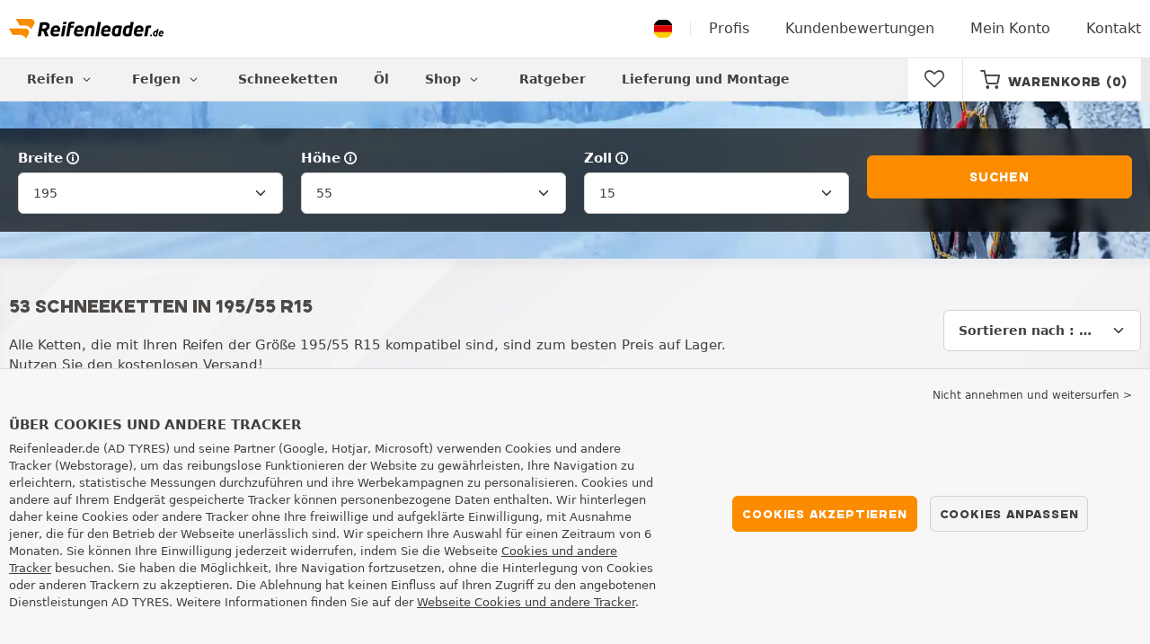

--- FILE ---
content_type: text/html; charset=UTF-8
request_url: https://www.reifenleader.de/schneekette-195-55-15/
body_size: 22263
content:

<!DOCTYPE html>
<html lang="de-DE">
<head>
    <script>
        window.SITE_CDN_ASSETS = 'https\u003A\/\/cdn.tiresleader.com';
        window.dataLayer = window.dataLayer || [];
        window.FETCH_WITH_CREDENTIALS = true;
            </script><script>
            dataLayer.push({'ad_storage': 'denied', 'analytics_storage': 'denied', 'functional_storage': 'denied'});
            (function(w,d,s,l,i){w[l]=w[l]||[];w[l].push({'gtm.start':
                    new Date().getTime(),event:'gtm.js'});var f=d.getElementsByTagName(s)[0],
                j=d.createElement(s),dl=l!='dataLayer'?'&l='+l:'';j.async=true;j.src=
                'https://www.googletagmanager.com/gtm.js?id='+i+dl;f.parentNode.insertBefore(j,f);
            })(window,document,'script','dataLayer','GTM-K8KB6TS');
        </script>
        <link href="https://www.googletagmanager.com" rel="preconnect" crossorigin>
        <link rel="dns-prefetch" href="https://www.googletagmanager.com"><meta charset="UTF-8">
            <meta name="viewport" content="width=device-width, initial-scale=1">
        <meta name="format-detection" content="telephone=no">
    <link rel="preconnect" href="https://cdn.tiresleader.com" />
    <link rel="preload" href="https://cdn.tiresleader.com/build/fonts/fontello.465cf1d0.woff2" as="font" type="font/woff2" crossorigin="anonymous" />
    <link rel="preload" href="https://cdn.tiresleader.com/build/fonts/humansans-black.92a20098.woff2" as="font" type="font/woff2" crossorigin="anonymous" />
            <title>Schneekette 195/55 R15 : Discountpreis, kostenlose Lieferung - ReifenLeader.de</title>
        <meta name="description" content="Prüfen Sie die Verfügbarkeit der Schneeketten 195/55 R15 bei ReifenLeader.de. Alle Marken zum besten Preis und kostenlose Lieferung."/>

    <link rel="apple-touch-icon" sizes="57x57" href="https://cdn.tiresleader.com/static/img/favicon/orange/57x57.png">
    <link rel="apple-touch-icon" sizes="60x60" href="https://cdn.tiresleader.com/static/img/favicon/orange/60x60.png">
    <link rel="apple-touch-icon" sizes="72x72" href="https://cdn.tiresleader.com/static/img/favicon/orange/72x72.png">
    <link rel="apple-touch-icon" sizes="76x76" href="https://cdn.tiresleader.com/static/img/favicon/orange/76x76.png">
    <link rel="apple-touch-icon" sizes="114x114" href="https://cdn.tiresleader.com/static/img/favicon/orange/114x114.png">
    <link rel="apple-touch-icon" sizes="120x120" href="https://cdn.tiresleader.com/static/img/favicon/orange/120x120.png">
    <link rel="apple-touch-icon" sizes="144x144" href="https://cdn.tiresleader.com/static/img/favicon/orange/144x144.png">
    <link rel="apple-touch-icon" sizes="152x152" href="https://cdn.tiresleader.com/static/img/favicon/orange/152x152.png">
    <link rel="apple-touch-icon" sizes="180x180" href="https://cdn.tiresleader.com/static/img/favicon/orange/180x180.png">
    <link rel="icon" type="image/png" sizes="16x16" href="https://cdn.tiresleader.com/static/img/favicon/orange/16x16.png">
    <link rel="icon" type="image/png" sizes="32x32" href="https://cdn.tiresleader.com/static/img/favicon/orange/32x32.png">
    <link rel="icon" type="image/png" sizes="96x96" href="https://cdn.tiresleader.com/static/img/favicon/orange/96x96.png">
    <link rel="icon" type="image/png" sizes="192x192" href="https://cdn.tiresleader.com/static/img/favicon/orange/192x192.png">
    <link rel="mask-icon" href="https://cdn.tiresleader.com/static/img/favicon/orange/safari-pinned-tab.svg" color="#fb8c00">
    <meta name="msapplication-TileColor" content="#da532c">
    <meta name="msapplication-TileImage" content="https://cdn.tiresleader.com/static/img/favicon/orange/144x144.png">

            <link rel="canonical" href="https://www.reifenleader.de/schneekette-195-55-15/"/>
    
    
                
            <link rel="next" href="https://www.reifenleader.de/schneekette-195-55-15/?p=2"/>
    
                <link rel="stylesheet" href="https://cdn.tiresleader.com/build/fonts.fe8f07c8.css">
        <link rel="stylesheet" href="https://cdn.tiresleader.com/build/app.5c82aab3.css">
    
    <link rel="stylesheet" href="https://cdn.tiresleader.com/build/catalog_list.b2078ab3.css">

            <script src="https://cdn.tiresleader.com/build/runtime.14367de5.js" defer></script><script src="https://cdn.tiresleader.com/build/3066.529b0ec1.js" defer></script><script src="https://cdn.tiresleader.com/build/3063.9d73ba53.js" defer></script><script src="https://cdn.tiresleader.com/build/8126.4986e67a.js" defer></script><script src="https://cdn.tiresleader.com/build/1273.744fc887.js" defer></script><script src="https://cdn.tiresleader.com/build/app.e9633bda.js" defer></script>
    </head>
<body class="lang-de page-chaine-search-dimension">
    <noscript><iframe src="https://www.googletagmanager.com/ns.html?id=GTM-K8KB6TS&ad_storage=denied&analytics_storage=denied&functional_storage=denied" height="0" width="0" style="display:none;visibility:hidden"></iframe></noscript>
    <header class="main-header bg-white">
        

<div data-controller="menu-mobile" data-menu-mobile-url-value="https://www.reifenleader.de/ajax/menu">
    <div class="container-xl d-flex align-items-center">
        <div class="toggle-menu d-md-none" data-action="click->menu-mobile#toggle">
            <div></div>
        </div>
        <div class="main-header__logo w-100 d-flex justify-content-center d-md-block" itemscope itemtype="https://schema.org/Organization">
            <a href="/" itemprop="url">
                <picture>
                    <source srcset="https://cdn.tiresleader.com/build/images/common/logo/site/orange/reifenleader.de.webp 1x, https://cdn.tiresleader.com/build/images/common/logo/site/orange/reifenleader.de.svg 2x" type="image/webp" />
                    <img src="https://cdn.tiresleader.com/build/images/common/logo/site/orange/reifenleader.de.png" class="d-block img-fluid" alt="reifenleader.de" width="172" height="22" itemprop="logo"/>
                </picture>
            </a>
        </div>
        <div class="main-header__top__menu d-none d-md-flex ms-auto">
            <a href="/land" class="main-header__top--flag">
                <img src="https://cdn.tiresleader.com/build/images/common/flag/flags-icons/1x1/de.svg" loading="lazy" alt="DEUTSCHLAND" width="22" height="22"/>
            </a>
                            <a href="/profi/">Profis</a>
            
            <a href="/meinung">Kundenbewertungen</a>

                            <a href="/mein-konto/">Mein Konto</a>
                <a href="/kontakt">Kontakt</a>
                    </div>

        
        <div class="main-header__top__menu d-flex d-md-none">
            <a
                href="/favorites"
                class="favorites-icon"
                data-favorites="0"
                data-controller="favorites--toggle"
                data-action="toggle_favorite@window->favorites--toggle#updateCounter"
            >
                <i class="fa"></i>
            </a>
        </div>

        <div class="main-header__top__menu d-flex d-md-none">
            <a href="/cart/">
                <i
                    class="fa fa-cart"
                    data-counter=""
                    data-controller="counter" data-counter-run-value="false" data-counter-path-value="/ajax/cart/counter" data-counter-mobile-value="true" data-counter-zero-value="1" data-counter-dispatch-value="cart"
                    data-action="emitter:counter-cart@window->counter#refresh emitter:update-badge-cart@window->counter#refresh"
                ></i>
            </a>
        </div>
    </div>
    <div class="main-header__menu position-relative">
        <div class="container-xl d-flex">
                                                                                        
<nav class="main-header__menu__nav fw-bold" data-controller="toggle menu" data-toggle-selectors-value="[{&quot;menu--hover&quot;:&quot;body&quot;}]" data-menu-selector-value=".nav-item__active">
    <ul class="d-flex h-100 align-items-center" data-menu-target="scroller">
        <li class="d-none d-lg-flex menu-hover" data-action="mouseenter->toggle#add mouseleave->toggle#remove">
            <a href="/reifen-nach-kategorie/" role="button" class="menu-hover__title">
                Reifen
                <i class="fa fa-angle-down"></i>
            </a>
            
<div class="menu-hover__content">
                        <a class="menu-hover__parent" href="https://www.reifenleader.de/autoreifen/">
                PKW-Reifen
                <i class="fa fa-angle-right"></i>
            </a>
                <div class="menu-hover__sub-menu menu-hover__content">
            <a href="https://www.reifenleader.de/autoreifen/">
                Suche nach Größe
            </a>
            <a href="https://www.reifenleader.de/autoreifen/">
                Suche nach Marke
            </a>
            <a href="https://fahrzeugauswahl.reifenleader.de/pkw-reifen/">
                Suche nach Fahrzeugtyp
            </a>
        </div>
                <a href="/motorradreifen/">
            Motorradreifen
        </a>
                <a href="/quadreifen/">
            Quadreifen
        </a>
                <a href="/lkw-reifen/">
            LKW-Reifen
        </a>
                <a href="/landwirtschaftsreifen/">
            Landwirtschaftsreifen
        </a>
    </div>

        </li>

                    <li class="mobile-menu--exclude d-none d-lg-flex menu-hover" data-action="mouseenter->toggle#add mouseleave->toggle#remove">
                <a role="button" href="//fahrzeugauswahl.reifenleader.de/felgen/" class="menu-hover__title">
                    Felgen
                    <i class="fa fa-angle-down"></i>
                </a>
                <div class="menu-hover__content">
            <a href="//fahrzeugauswahl.reifenleader.de/stahlfelgen/">
            Stahlfelgen
        </a>
                <a href="//fahrzeugauswahl.reifenleader.de/alufelgen/">
            Alufelgen
        </a>
                <a href="//fahrzeugauswahl.reifenleader.de/pack-reifen/">
            Kompletträder
        </a>
    </div>

            </li>
        
                    <li class="d-none d-md-block d-lg-none">
                <a href="/reifen-nach-kategorie/">
                    Reifen
                </a>
            </li>
        
        <li class="d-md-none">
            <a href="/autoreifen/">
                PKW
            </a>
        </li>

                    <li class="d-lg-none">
                <a href="//fahrzeugauswahl.reifenleader.de/felgen/">
                    Felgen
                </a>
            </li>
        
                    <li class="d-md-none">
                <a href="/motorradreifen/">
                    Motorrad
                </a>
            </li>
        
                    <li class="d-md-none">
                <a href="/quadreifen/">
                    Quad
                </a>
            </li>
        
                    <li>
                <a class="nav-item__active" href="/schneekette/">
                    Schneeketten
                </a>
            </li>
        
                    <li class="d-md-none">
                <a href="/lkw-reifen/">
                    LKW
                </a>
            </li>
        
                    <li class="d-md-none">
                <a href="/landwirtschaftsreifen/">
                    Spezialreifen
                </a>
            </li>
        
                                    <li>
                    <a href="https://www.reifenleader.de/shop/ol/">
                        Öl
                    </a>
                </li>
                        <li class="d-lg-none">
                <a href="/shop/">
                    Shop
                </a>
            </li>
            <li class="mobile-menu--exclude menu-hover d-none d-lg-flex" data-action="mouseenter->toggle#add mouseleave->toggle#remove">
                <a href="/shop/" class="menu-hover__title">
                    Shop
                    <i class="fa fa-angle-down"></i>
                </a>
                <div class="menu-hover__content">
            <a href="https://www.reifenleader.de/shop/auswuchten/">
            Auswuchten
        </a>
            <a href="https://www.reifenleader.de/shop/reifendruck/">
            Reifendruck
        </a>
            <a href="https://www.reifenleader.de/shop/werkzeug-und-trager/">
            Werkzeug und Träger
        </a>
            <a href="https://www.reifenleader.de/shop/reparatur/">
            Reparatur
        </a>
            <a href="https://www.reifenleader.de/shop/batterie/">
            Batterie
        </a>
            <a href="https://www.reifenleader.de/shop/ol/">
            Öl
        </a>
            <a href="https://www.reifenleader.de/shop/zubehor/">
            Zubehör
        </a>
            <a href="https://www.reifenleader.de/shop/rdks-tpms/">
            RDKS (TPMS)
        </a>
            <a href="https://www.reifenleader.de/shop/montage-anziehen/">
            Montage - Anziehen
        </a>
            <a href="https://www.reifenleader.de/shop/additive-1/">
            Additive
        </a>
    </div>

            </li>
        
        <li>
            <a href="/ratschlage-reifen/">
                Ratgeber
            </a>
        </li>

        <li>
            <a href="//montage.reifenleader.de/">
                Lieferung und Montage
            </a>
        </li>
    </ul>
</nav>

            <div class="d-none d-md-flex ms-auto bg-white">
                
                <div class="main-header__user-item d-flex align-items-center">
                    <a
                        href="/favorites"
                        class="favorites-icon"
                        data-favorites="0"
                        data-controller="favorites--toggle"
                        data-action="toggle_favorite@window->favorites--toggle#updateCounter"
                    >
                        <i class="fa"></i>
                    </a>
                </div>
                <div
                        class="main-header__user-item d-flex align-items-center position-relative"
                        data-controller="cart--popover" data-cart--popover-url-value="/ajax/cart/resume-product" data-cart--popover-reload-value="1" data-cart--popover-default-reload-value="false" data-cart--popover-loading-class="text-center"
                        data-action="emitter:update-badge-cart@window->cart--popover#refresh emitter:counter-cart->cart--popover#cartIsEmpty"
                >
                    <a href="/cart/" class="font-heading text-uppercase">
                        <i class="fa fa-cart"></i>
                        <span class="d-none d-xl-inline">Warenkorb</span>
                        <span
                                data-controller="counter" data-counter-run-value="false" data-counter-path-value="/ajax/cart/counter" data-counter-prefix-value="(" data-counter-suffix-value=")" data-counter-zero-value="1" data-counter-dispatch-value="cart"
                                data-action="emitter:update-badge-cart@window->counter#refresh"
                        >
                                                            (0)
                                                    </span>
                    </a>
                    <div class="cart-popover popover__list d-none fw-normal text-body font-reset" data-cart--popover-target="content">
                        <div class="text-center px-4 py-4">
                            Ihr Warenkorb ist leer
                        </div>
                    </div>
                </div>
            </div>
        </div>
    </div>
</div>

    </header>
<div class="main-container">
                <div class="main-container--gray-md">
                    


<div
    class="tyre-serp-form banner-search--chain banner-search--high banner-search"
    data-controller="fullscreen" data-fullscreen-title-value="Filtern" data-fullscreen-footer-value="Suchen" data-fullscreen-reset-elements-enabled-value="false"
    data-action="emitter:fullscreen:open:filter@window->fullscreen#show"
>
    <div class="fullscreen-lg" data-fullscreen-target="fullscreen">
        <div class="fullscreen__title d-flex align-items-center d-lg-none" data-fullscreen-target="title">
            <span class="w-100 px-1 fw-bold fs-base">Filtern</span>
            <button type="button" data-action="fullscreen#close" class="btn btn-close">
                <i class="fa fa-cancel"></i>
            </button>
        </div>

                <div class="fullscreen__scroll">
            <div class="container-lg banner-search__overlay">
                
                                                <div class="px-1">
        
<form method="get" action="/ajax/chain-dimensions-form" class="form-disable-required fw-medium" data-controller="form--history--search-dimension" data-form--history--search-dimension-xml-http-request-value="true" data-form--history--search-dimension-prefix-value="ch" data-form--history--search-dimension-has-init-value-value="true" data-fullscreen-target="form">
        
    <div class="row">
        <div class="col-4 col-md-6 col-lg">
            <div class="mt-1 mb-1"><label class="d-inline-block form-label required" data-tooltip-content-value="&lt;div class=&quot;tooltip__picture&quot;&gt;&lt;img class=&quot;img-fluid&quot; width=&quot;360&quot; height=&quot;118&quot; src=&quot;https://cdn.tiresleader.com/build/images/pneu/tooltip/V-width.jpg&quot;/&gt;&lt;/div&gt;" data-controller="tooltip" data-tooltip-type-value="d-none d-md-block" data-action="mouseenter-&gt;tooltip#show mouseleave-&gt;tooltip#hide" for="width"><span class="tooltip-label">Breite</span><i data-tooltip-target="anchor" data-action="mouseenter->tooltip#show mouseleave->tooltip#hide" class="d-none d-md-inline fa fa-info-circled"></i></label>    
    <select id="width"name="width" autocomplete="off" data-action="change-&gt;form--history--search-dimension#submit" class="form-select">    <optgroup label="Zentrale Werte">
                    <option value="125">125</option><option value="145">145</option><option value="155">155</option><option value="165">165</option><option value="175">175</option><option value="185">185</option><option value="195" selected="selected">195</option><option value="205">205</option><option value="215">215</option><option value="225">225</option><option value="235">235</option><option value="245">245</option><option value="255">255</option><option value="265">265</option><option value="275">275</option><option value="285">285</option><option value="295">295</option><option value="305">305</option><option value="315">315</option><option value="325">325</option><option value="335">335</option><option value="345">345</option><option value="355">355</option></optgroup><optgroup label="Weitere Werte">
                    <option value="3">3.00</option><option value="3.5">3.50</option><option value="3.6">3.60</option><option value="4">4.00</option><option value="4.1">4.10</option><option value="4.4">4.40</option><option value="4.5">4.50</option><option value="4.8">4.80</option><option value="5">5.00</option><option value="5.1">5.10</option><option value="5.2">5.20</option><option value="5.3">5.30</option><option value="5.5">5.50</option><option value="5.6">5.60</option><option value="5.7">5.70</option><option value="5.9">5.90</option><option value="6">6.00</option><option value="6.4">6.40</option><option value="6.5">6.50</option><option value="6.7">6.70</option><option value="6.95">6.95</option><option value="7">7.00</option><option value="7.5">7.50</option><option value="7.8">7.80</option><option value="8">8.00</option><option value="8.15">8.15</option><option value="8.25">8.25</option><option value="8.3">8.30</option><option value="8.4">8.40</option><option value="8.5">8.50</option><option value="8.75">8.75</option><option value="8.9">8.90</option><option value="9">9.00</option><option value="9.5">9.50</option><option value="10">10</option><option value="10.5">10.5</option><option value="11">11</option><option value="11.2">11.2</option><option value="11.5">11.5</option><option value="12">12</option><option value="12.4">12.4</option><option value="12.5">12.5</option><option value="13">13</option><option value="13.6">13.6</option><option value="14">14</option><option value="14.5">14.5</option><option value="14.75">14.75</option><option value="14.9">14.9</option><option value="15">15</option><option value="15.5">15.5</option><option value="16">16</option><option value="16.5">16.5</option><option value="16.9">16.9</option><option value="17">17</option><option value="17.5">17.5</option><option value="18">18</option><option value="18.4">18.4</option><option value="19">19</option><option value="19.5">19.5</option><option value="20">20</option><option value="20.5">20.5</option><option value="20.8">20.8</option><option value="21">21</option><option value="21.5">21.5</option><option value="22">22</option><option value="22.5">22.5</option><option value="23">23</option><option value="23.1">23.1</option><option value="23.5">23.5</option><option value="24">24</option><option value="25">25</option><option value="26">26</option><option value="26.5">26.5</option><option value="27">27</option><option value="28">28</option><option value="29">29</option><option value="30">30</option><option value="31">31</option><option value="32">32</option><option value="33">33</option><option value="34">34</option><option value="35">35</option><option value="36">36</option><option value="37">37</option><option value="38">38</option><option value="41">41</option><option value="44">44</option><option value="54">54</option><option value="75">75</option><option value="100">100</option><option value="135">135</option><option value="140">140</option><option value="150">150</option><option value="160">160</option><option value="170">170</option><option value="180">180</option><option value="190">190</option><option value="200">200</option><option value="210">210</option><option value="212">212</option><option value="220">220</option><option value="224">224</option><option value="230">230</option><option value="234">234</option><option value="240">240</option><option value="250">250</option><option value="260">260</option><option value="270">270</option><option value="280">280</option><option value="290">290</option><option value="300">300</option><option value="320">320</option><option value="340">340</option><option value="350">350</option><option value="360">360</option><option value="365">365</option><option value="370">370</option><option value="375">375</option><option value="380">380</option><option value="385">385</option><option value="395">395</option><option value="400">400</option><option value="405">405</option><option value="420">420</option><option value="425">425</option><option value="435">435</option><option value="440">440</option><option value="445">445</option><option value="450">450</option><option value="455">455</option><option value="460">460</option><option value="475">475</option><option value="480">480</option><option value="495">495</option><option value="500">500</option><option value="505">505</option><option value="520">520</option><option value="525">525</option><option value="540">540</option><option value="550">550</option><option value="555">555</option><option value="560">560</option><option value="580">580</option><option value="600">600</option><option value="620">620</option><option value="650">650</option><option value="700">700</option><option value="710">710</option><option value="750">750</option><option value="825">825</option><option value="840">840</option></optgroup></select></div>
        </div>
        <div class="col-4 col-md-6 col-lg">
            <div class="mt-1 mb-1"><label class="d-inline-block form-label required" data-tooltip-content-value="&lt;div class=&quot;tooltip__picture&quot;&gt;&lt;img class=&quot;img-fluid&quot; width=&quot;360&quot; height=&quot;118&quot; src=&quot;https://cdn.tiresleader.com/build/images/pneu/tooltip/V-height.jpg&quot;/&gt;&lt;/div&gt;" data-controller="tooltip" data-tooltip-type-value="d-none d-md-block" data-action="mouseenter-&gt;tooltip#show mouseleave-&gt;tooltip#hide" for="height"><span class="tooltip-label">Höhe</span><i data-tooltip-target="anchor" data-action="mouseenter->tooltip#show mouseleave->tooltip#hide" class="d-none d-md-inline fa fa-info-circled"></i></label>    
    <select id="height"name="height" autocomplete="off" data-action="change-&gt;form--history--search-dimension#submit" class="form-select">    <option value="-">-</option><option value="40">40</option><option value="45">45</option><option value="50">50</option><option value="55" selected="selected">55</option><option value="60">60</option><option value="65">65</option><option value="70">70</option><option value="75">75</option><option value="80">80</option><option value="85">85</option></select></div>
        </div>
        <div class="col-4 col-md-6 col-lg">
            <div class="mt-1 mb-1"><label class="d-inline-block form-label required" data-tooltip-content-value="&lt;div class=&quot;tooltip__picture&quot;&gt;&lt;img class=&quot;img-fluid&quot; width=&quot;360&quot; height=&quot;118&quot; src=&quot;https://cdn.tiresleader.com/build/images/pneu/tooltip/V-diameter.jpg&quot;/&gt;&lt;/div&gt;" data-controller="tooltip" data-tooltip-type-value="d-none d-md-block" data-action="mouseenter-&gt;tooltip#show mouseleave-&gt;tooltip#hide" for="diameter"><span class="tooltip-label">Zoll</span><i data-tooltip-target="anchor" data-action="mouseenter->tooltip#show mouseleave->tooltip#hide" class="d-none d-md-inline fa fa-info-circled"></i></label>    
    <select id="diameter"name="diameter" autocomplete="off" data-action="change-&gt;form--history--search-dimension#submit" class="form-select">    <option value="10" data-redirect-url="/schneekette-195-55-10/">10</option><option value="13" data-redirect-url="/schneekette-195-55-13/">13</option><option value="14" data-redirect-url="/schneekette-195-55-14/">14</option><option value="15" data-redirect-url="/schneekette-195-55-15/" selected="selected">15</option><option value="16" data-redirect-url="/schneekette-195-55-16/">16</option><option value="17" data-redirect-url="/schneekette-195-55-17/">17</option><option value="18" data-redirect-url="/schneekette-195-55-18/">18</option><option value="19" data-redirect-url="/schneekette-195-55-19/">19</option><option value="20" data-redirect-url="/schneekette-195-55-20/">20</option></select></div>
        </div>
        <div class="col-12 col-md-6 col-lg align-self-end">
            <button class="btn btn-primary w-100 mt-2 mb-1 px-1" type="submit" data-form--history--search-dimension-target="submit">
                Suchen
            </button>
        </div>
    </div>
</form>

    </div>

                                                </div>
        </div>

        <div class="fullscreen__footer justify-content-center d-lg-none py-2"  data-fullscreen-target="footer">
            <button type="button" data-action="fullscreen#submit" class="btn btn-primary w-100 my-1 text-uppercase">
                Suchen
            </button>
        </div>
    </div>
            <div class="fullscreen__button container d-lg-none py-2">
            <button type="button" class="bg-white btn w-100 border font-inherit" data-action="click->fullscreen#show">
                <i class="fa fa-search text-primary"></i> 195/55 R15 (ändern)
                            </button>
        </div>
    </div>
                
        <div class="product-list jumbotron--gray">
            <div class="container-md">
                                                            
<div class="product-list__top-filters row align-items-center ">
    <div class="col-lg-8">
                    <h1 class="h5 my-2">53 Schneeketten in 195/55 R15</h1>
                            <p class="fs-small mb-1">Alle Ketten, die mit Ihren Reifen der Größe 195/55 R15 kompatibel sind, sind zum besten Preis auf Lager. Nutzen Sie den kostenlosen Versand!</p>
            </div>
            <div class="col-5 d-lg-none">
            <button type="button" class="px-1 btn bg-white border w-100 text-uppercase" data-controller="emitter" data-emitter-evt-value="fullscreen:open:filter" data-action="emitter#emit">
                <i class="fa fa-sliders text-primary"></i>
                <span>Filter
                                    </span>
            </button>
        </div>
                <div class="col-7 col-lg-4 col-xl-4">
            <form method="get">
                            
    <select id="sort"name="sort" aria-label="Sortieren nach" autocomplete="off" class="ms-auto form-select" onchange="this.form.submit()">    <option value="" selected="selected">Sortieren nach : Beliebtheit</option><option value="price">Sortieren nach : Preis (aufsteigend)</option><option value="price_desc">Sortieren nach : Preis (absteigend)</option></select>
            </form>
        </div>
    </div>

    


                                    
                
                                                    
                <div class="row">
                    <div class="">
                        
                    </div>
                    <div class="col-12 ">
                        <div class="product-list__list pb-5 " data-controller="gtm--select-item" data-gtm--select-item-list-id-value="serp" data-gtm--select-item-url-value="/ajax/gtm/select-item">
                                        


<div class="product-list-item">
    <a href="/schneekette/ice/metal/070-1083?adref=%2Fschneekette-195-55-15%2F" class="product-list-item__content row"data-action="click->gtm--select-item#selectItem" data-gtm--select-item-type-param="chaine" data-gtm--select-item-identifier-param="1083">
        
                        <div class="product-list-item__left col-9 col-sm-7 col-lg-8">
                    
    <button type="button" class="btn favorite-btn "
            data-controller="favorites--toggle" data-favorites--toggle-product-type-value="chaine" data-favorites--toggle-product-id-value="1083" data-favorites--toggle-toggle-url-value="/ajax/favorite/toggle/chaine/1083" data-favorites--toggle-reload-value="false"
            data-action="click->favorites--toggle#toggle"
            class="favorite-btn bg-white border-0 text-primary"
    >
        <i class="fa fa-heart-empty "></i>
    </button>

                                                    <div class="product-list-item__image"
                data-controller="tooltip" data-tooltip-content-value="&lt;img src=&quot;https://cdn.tiresleader.com/static/img/rw/chaine_medium/ice-metal-11062215.jpg&quot; class=&quot;img-fluid&quot; width=&quot;300&quot; height=&quot;300&quot; /&gt;" data-tooltip-type-value="picture-zoom" data-tooltip-position-value="end"
                data-action="mouseenter->tooltip#show mouseleave->tooltip#hide"
        >
            <img src="https://cdn.tiresleader.com/static/img/rw/chaine_small/ice-metal-11062215.jpg"
                 class="img-fluid"
                 alt="ICE Metal"
                 loading="lazy"
                 width="112"
                 height="110"
            />
        </div>
    
                                                <div class="product-list-item__detail row">
            <div class="col-lg">
                <div class="product-list-item__reference fw-medium">
                                            <span class="d-none d-md-inline">ICE</span>
                                        Metal
                    070</div>
                                    <div class="d-none d-lg-block list-dashed fs-xsmall">
                        <ul> <li>Geeignet für Pkw</li> <li>Robuste Konstruktion mit Stahlgliedern</li> <li>Optimales Gleichgewicht zwischen Traktion, Festigkeit und Kompatibilität</li> <li>Quergliedstruktur für hervorragenden Grip auf festgefahrenem Schnee und Eis</li> <li>Sorgt für ein stabiles und sicheres Fahrverhalten unter anspruchsvollen Winterbedingungen</li> </ul>
                    </div>
                            </div>
            <div class="col-lg-4">
                                    
    <div class="star-rating  star-rating--lg-centered d-flex flex-wrap fs-xxsmall text-lowercase mb-1">
                            <div class="d-flex">
        
                            <i class="text-primary fa fa-star"></i>
                            <i class="text-primary fa fa-star"></i>
                            <i class="text-primary fa fa-star"></i>
                            <i class="text-primary fa fa-star"></i>
                            <i class="text-primary fa fa-star-half-alt"></i>
            
                    </div>
        
                            <span class="text-nowrap">
                7 bewertungen
            </span>
            </div>

                                
<span class="fs-xsmall tension-badge tension-badge--manu d-flex ms-0">
    Manuelle Spannung
</span>

            </div>
        </div>
                    </div>

                    <div class="product-list-item__right position-relative d-xl-flex col-3 col-sm-5 col-lg-4 align-items-center justify-content-between">
                    <div class="w-100">
                        <div>
                                                            



    

        
                    
            
    
            <div class="price__container fw-semibold">
            
            
            <div class="price ">
                <span class="price__amount">
                                            
                
    <span class="price__amount--value">35,09</span> <span class="price__amount--devise">€</span>

                    
                                    </span>
                            </div>

                    </div>
    
                                                    </div>
                        
                                                                                                    
<div class="in-stock ">
    <i class="fa fa-package"></i>
    <span>Lieferbar</span>
</div>

                                                                                                                    <div class="d-none d-sm-block fs-xxsmall">
                                    Kostenlose Lieferung
                                </div>
                                                    
                                </div>
                                                                        <button type="button" class="btn btn-primary-enhance d-none d-sm-block">Ansehen</button>
                                                            </div>

        
    </a>
</div>

            


<div class="product-list-item">
    <a href="/schneekette/goodyear/issegood/m-1040?adref=%2Fschneekette-195-55-15%2F" class="product-list-item__content row"data-action="click->gtm--select-item#selectItem" data-gtm--select-item-type-param="chaine" data-gtm--select-item-identifier-param="1040">
        
                        <div class="product-list-item__left col-9 col-sm-7 col-lg-8">
                    
    <button type="button" class="btn favorite-btn "
            data-controller="favorites--toggle" data-favorites--toggle-product-type-value="chaine" data-favorites--toggle-product-id-value="1040" data-favorites--toggle-toggle-url-value="/ajax/favorite/toggle/chaine/1040" data-favorites--toggle-reload-value="false"
            data-action="click->favorites--toggle#toggle"
            class="favorite-btn bg-white border-0 text-primary"
    >
        <i class="fa fa-heart-empty "></i>
    </button>

                                                    <div class="product-list-item__image"
                data-controller="tooltip" data-tooltip-content-value="&lt;img src=&quot;https://cdn.tiresleader.com/static/img/rw/chaine_medium/goodyear-issegood-10002080.jpg&quot; class=&quot;img-fluid&quot; width=&quot;300&quot; height=&quot;300&quot; /&gt;" data-tooltip-type-value="picture-zoom" data-tooltip-position-value="end"
                data-action="mouseenter->tooltip#show mouseleave->tooltip#hide"
        >
            <img src="https://cdn.tiresleader.com/static/img/rw/chaine_small/goodyear-issegood-10002080.jpg"
                 class="img-fluid"
                 alt="Goodyear ISSEGOOD"
                 loading="lazy"
                 width="112"
                 height="110"
            />
        </div>
    
                                                <div class="product-list-item__detail row">
            <div class="col-lg">
                <div class="product-list-item__reference fw-medium">
                                            <span class="d-none d-md-inline">Goodyear</span>
                                        ISSEGOOD
                    M</div>
                                    <div class="d-none d-lg-block list-dashed fs-xsmall">
                        <ul>
    <li>Patentiertes Produkt, von TUV und ONORM zugelassen, entspricht der B26-Gesetzgebung.</li>
    <li>Schnelle Installation, ideal für Fahrzeuge mit ABS/EPS, komfortabel bis zu 50 km/h.</li>
    <li>Hervorragende Haftung mit TriboTek- und Activ3D-Technologien, waschbar bei 30°.</li>
    <li>Einfache Montage: den Reifen abdecken, zentriert sich beim Fahren automatisch.</li>
</ul>
                    </div>
                            </div>
            <div class="col-lg-4">
                                    
    <div class="star-rating  star-rating--lg-centered d-flex flex-wrap fs-xxsmall text-lowercase mb-1">
                            <div class="d-flex">
        
                            <i class="text-primary fa fa-star"></i>
                            <i class="text-primary fa fa-star"></i>
                            <i class="text-primary fa fa-star"></i>
                            <i class="text-primary fa fa-star"></i>
                            <i class="text-primary fa fa-star-half-alt"></i>
            
                    </div>
        
                            <span class="text-nowrap">
                7 bewertungen
            </span>
            </div>

                                
<span class="fs-xsmall tension-badge tension-badge--manu d-flex ms-0">
    Manuelle Spannung
</span>

            </div>
        </div>
                    </div>

                    <div class="product-list-item__right position-relative d-xl-flex col-3 col-sm-5 col-lg-4 align-items-center justify-content-between">
                    <div class="w-100">
                        <div>
                                                            



    

        
                    
            
    
            <div class="price__container fw-semibold">
            
            
            <div class="price ">
                <span class="price__amount">
                                            
                
    <span class="price__amount--value">56,68</span> <span class="price__amount--devise">€</span>

                    
                                    </span>
                            </div>

                    </div>
    
                                                    </div>
                        
                                                                                                    
<div class="in-stock ">
    <i class="fa fa-package"></i>
    <span>Lieferbar</span>
</div>

                                                                                                                    <div class="d-none d-sm-block fs-xxsmall">
                                    Kostenlose Lieferung
                                </div>
                                                    
                                </div>
                                                                        <button type="button" class="btn btn-primary-enhance d-none d-sm-block">Ansehen</button>
                                                            </div>

        
    </a>
</div>

            


<div class="product-list-item">
    <a href="/schneekette/sparco-corsa/spt625/m-1103?adref=%2Fschneekette-195-55-15%2F" class="product-list-item__content row"data-action="click->gtm--select-item#selectItem" data-gtm--select-item-type-param="chaine" data-gtm--select-item-identifier-param="1103">
        
                        <div class="product-list-item__left col-9 col-sm-7 col-lg-8">
                    
    <button type="button" class="btn favorite-btn "
            data-controller="favorites--toggle" data-favorites--toggle-product-type-value="chaine" data-favorites--toggle-product-id-value="1103" data-favorites--toggle-toggle-url-value="/ajax/favorite/toggle/chaine/1103" data-favorites--toggle-reload-value="false"
            data-action="click->favorites--toggle#toggle"
            class="favorite-btn bg-white border-0 text-primary"
    >
        <i class="fa fa-heart-empty "></i>
    </button>

                                                    <div class="product-list-item__image"
                data-controller="tooltip" data-tooltip-content-value="&lt;img src=&quot;https://cdn.tiresleader.com/static/img/rw/chaine_medium/sparco-corsa-spt625-11062216.jpg&quot; class=&quot;img-fluid&quot; width=&quot;300&quot; height=&quot;300&quot; /&gt;" data-tooltip-type-value="picture-zoom" data-tooltip-position-value="end"
                data-action="mouseenter->tooltip#show mouseleave->tooltip#hide"
        >
            <img src="https://cdn.tiresleader.com/static/img/rw/chaine_small/sparco-corsa-spt625-11062216.jpg"
                 class="img-fluid"
                 alt="Sparco Corsa SPT625"
                 loading="lazy"
                 width="112"
                 height="110"
            />
        </div>
    
                                                <div class="product-list-item__detail row">
            <div class="col-lg">
                <div class="product-list-item__reference fw-medium">
                                            <span class="d-none d-md-inline">Sparco Corsa</span>
                                        SPT625
                    M</div>
                                    <div class="d-none d-lg-block list-dashed fs-xsmall">
                        <ul> <li>Hergestellt aus 100 % Polyester</li> <li>Haftung und Zuverlässigkeit auf Schnee und Eis</li> <li>Geräuscharmer Einsatz</li> <li>Schnelle und einfache Montage</li> <li>Schützen die Reifen, ohne sie zu beschädigen</li> <li>Für den Einsatz auf Schnee und Eis konzipiert</li> </ul>
                    </div>
                            </div>
            <div class="col-lg-4">
                                    
    <div class="star-rating  star-rating--lg-centered d-flex flex-wrap fs-xxsmall text-lowercase mb-1">
                            <div class="d-flex">
        
                            <i class="text-primary fa fa-star"></i>
                            <i class="text-primary fa fa-star"></i>
                            <i class="text-primary fa fa-star"></i>
                            <i class="text-primary fa fa-star"></i>
                            <i class="text-primary fa fa-star-half-alt"></i>
            
                    </div>
        
                            <span class="text-nowrap">
                12 bewertungen
            </span>
            </div>

                                
<span class="fs-xsmall tension-badge tension-badge--manu d-flex ms-0">
    Manuelle Spannung
</span>

            </div>
        </div>
                    </div>

                    <div class="product-list-item__right position-relative d-xl-flex col-3 col-sm-5 col-lg-4 align-items-center justify-content-between">
                    <div class="w-100">
                        <div>
                                                            



    

        
                    
            
    
            <div class="price__container fw-semibold">
            
            
            <div class="price ">
                <span class="price__amount">
                                            
                
    <span class="price__amount--value">39,08</span> <span class="price__amount--devise">€</span>

                    
                                    </span>
                            </div>

                    </div>
    
                                                    </div>
                        
                                                                                                    
<div class="in-stock ">
    <i class="fa fa-package"></i>
    <span>Lieferbar</span>
</div>

                                                                                                                    <div class="d-none d-sm-block fs-xxsmall">
                                    Kostenlose Lieferung
                                </div>
                                                    
                                </div>
                                                                        <button type="button" class="btn btn-primary-enhance d-none d-sm-block">Ansehen</button>
                                                            </div>

        
    </a>
</div>

            


<div class="product-list-item">
    <a href="/schneekette/weissenfels/tecna-m30/6a-109?adref=%2Fschneekette-195-55-15%2F" class="product-list-item__content row"data-action="click->gtm--select-item#selectItem" data-gtm--select-item-type-param="chaine" data-gtm--select-item-identifier-param="109">
        
                        <div class="product-list-item__left col-9 col-sm-7 col-lg-8">
                    
    <button type="button" class="btn favorite-btn "
            data-controller="favorites--toggle" data-favorites--toggle-product-type-value="chaine" data-favorites--toggle-product-id-value="109" data-favorites--toggle-toggle-url-value="/ajax/favorite/toggle/chaine/109" data-favorites--toggle-reload-value="false"
            data-action="click->favorites--toggle#toggle"
            class="favorite-btn bg-white border-0 text-primary"
    >
        <i class="fa fa-heart-empty "></i>
    </button>

                                                    <div class="product-list-item__image"
                data-controller="tooltip" data-tooltip-content-value="&lt;img src=&quot;https://cdn.tiresleader.com/static/img/rw/chaine_medium/weissenfels-tecna-m30-105154.jpg&quot; class=&quot;img-fluid&quot; width=&quot;300&quot; height=&quot;300&quot; /&gt;" data-tooltip-type-value="picture-zoom" data-tooltip-position-value="end"
                data-action="mouseenter->tooltip#show mouseleave->tooltip#hide"
        >
            <img src="https://cdn.tiresleader.com/static/img/rw/chaine_small/weissenfels-tecna-m30-105154.jpg"
                 class="img-fluid"
                 alt="Weissenfels Tecna M30"
                 loading="lazy"
                 width="112"
                 height="110"
            />
        </div>
    
                                                <div class="product-list-item__detail row">
            <div class="col-lg">
                <div class="product-list-item__reference fw-medium">
                                            <span class="d-none d-md-inline">Weissenfels</span>
                                        Tecna M30
                    6A</div>
                                    <div class="d-none d-lg-block list-dashed fs-xsmall">
                        <ul>
<li>Hohes Fahrkomfort</li>
<li>Automatischer Verschluss</li>
<li>Manuelle Spannung</li>
</ul>
                    </div>
                            </div>
            <div class="col-lg-4">
                                    
    <div class="star-rating  star-rating--lg-centered d-flex flex-wrap fs-xxsmall text-lowercase mb-1">
                            <div class="d-flex">
        
                            <i class="text-primary fa fa-star"></i>
                            <i class="text-primary fa fa-star"></i>
                            <i class="text-primary fa fa-star"></i>
                            <i class="text-primary fa fa-star"></i>
                            <i class="text-primary fa fa-star-half-alt"></i>
            
                    </div>
        
                            <span class="text-nowrap">
                3 bewertungen
            </span>
            </div>

                                
<span class="fs-xsmall tension-badge tension-badge--manu d-flex ms-0">
    Manuelle Spannung
</span>

            </div>
        </div>
                    </div>

                    <div class="product-list-item__right position-relative d-xl-flex col-3 col-sm-5 col-lg-4 align-items-center justify-content-between">
                    <div class="w-100">
                        <div>
                                                            



    

        
                    
            
    
            <div class="price__container fw-semibold">
            
            
            <div class="price ">
                <span class="price__amount">
                                            
                
    <span class="price__amount--value">42,49</span> <span class="price__amount--devise">€</span>

                    
                                    </span>
                            </div>

                    </div>
    
                                                    </div>
                        
                                                                                                    
<div class="in-stock ">
    <i class="fa fa-package"></i>
    <span>Lieferbar</span>
</div>

                                                                                                                    <div class="d-none d-sm-block fs-xxsmall">
                                    Kostenlose Lieferung
                                </div>
                                                    
                                </div>
                                                                        <button type="button" class="btn btn-primary-enhance d-none d-sm-block">Ansehen</button>
                                                            </div>

        
    </a>
</div>

            


<div class="product-list-item">
    <a href="/schneekette/filmer/supergrip/18625-136?adref=%2Fschneekette-195-55-15%2F" class="product-list-item__content row"data-action="click->gtm--select-item#selectItem" data-gtm--select-item-type-param="chaine" data-gtm--select-item-identifier-param="136">
        
                        <div class="product-list-item__left col-9 col-sm-7 col-lg-8">
                    
    <button type="button" class="btn favorite-btn "
            data-controller="favorites--toggle" data-favorites--toggle-product-type-value="chaine" data-favorites--toggle-product-id-value="136" data-favorites--toggle-toggle-url-value="/ajax/favorite/toggle/chaine/136" data-favorites--toggle-reload-value="false"
            data-action="click->favorites--toggle#toggle"
            class="favorite-btn bg-white border-0 text-primary"
    >
        <i class="fa fa-heart-empty "></i>
    </button>

                                                    <div class="product-list-item__image"
                data-controller="tooltip" data-tooltip-content-value="&lt;img src=&quot;https://cdn.tiresleader.com/static/img/rw/chaine_medium/filmer-supergrip-105129.jpg&quot; class=&quot;img-fluid&quot; width=&quot;300&quot; height=&quot;300&quot; /&gt;" data-tooltip-type-value="picture-zoom" data-tooltip-position-value="end"
                data-action="mouseenter->tooltip#show mouseleave->tooltip#hide"
        >
            <img src="https://cdn.tiresleader.com/static/img/rw/chaine_small/filmer-supergrip-105129.jpg"
                 class="img-fluid"
                 alt="Filmer SuperGrip"
                 loading="lazy"
                 width="112"
                 height="110"
            />
        </div>
    
                                                <div class="product-list-item__detail row">
            <div class="col-lg">
                <div class="product-list-item__reference fw-medium">
                                            <span class="d-none d-md-inline">Filmer</span>
                                        SuperGrip
                    18625</div>
                                    <div class="d-none d-lg-block list-dashed fs-xsmall">
                        <ul><li>Einfach zu montieren</li><li>Gutes Preis-Leistungs-Verhältnis</li></ul>
                    </div>
                            </div>
            <div class="col-lg-4">
                                    
    <div class="star-rating  star-rating--lg-centered d-flex flex-wrap fs-xxsmall text-lowercase mb-1">
                            <div class="d-flex">
        
                            <i class="text-primary fa fa-star"></i>
                            <i class="text-primary fa fa-star"></i>
                            <i class="text-primary fa fa-star"></i>
                            <i class="text-primary fa fa-star-half-alt"></i>
                            <i class="text-primary fa fa-star-empty"></i>
            
                    </div>
        
                            <span class="text-nowrap">
                3 bewertungen
            </span>
            </div>

                                
<span class="fs-xsmall tension-badge tension-badge--manu d-flex ms-0">
    Manuelle Spannung
</span>

            </div>
        </div>
                    </div>

                    <div class="product-list-item__right position-relative d-xl-flex col-3 col-sm-5 col-lg-4 align-items-center justify-content-between">
                    <div class="w-100">
                        <div>
                                                            



    

        
                    
            
    
            <div class="price__container fw-semibold">
            
            
            <div class="price ">
                <span class="price__amount">
                                            
                
    <span class="price__amount--value">41,98</span> <span class="price__amount--devise">€</span>

                    
                                    </span>
                            </div>

                    </div>
    
                                                    </div>
                        
                                                                                                    
<div class="in-stock ">
    <i class="fa fa-package"></i>
    <span>Lieferbar</span>
</div>

                                                                                                                    <div class="d-none d-sm-block fs-xxsmall">
                                    Kostenlose Lieferung
                                </div>
                                                    
                                </div>
                                                                        <button type="button" class="btn btn-primary-enhance d-none d-sm-block">Ansehen</button>
                                                            </div>

        
    </a>
</div>

            


<div class="product-list-item">
    <a href="/schneekette/isse/grip-plus/m-2877?adref=%2Fschneekette-195-55-15%2F" class="product-list-item__content row"data-action="click->gtm--select-item#selectItem" data-gtm--select-item-type-param="chaine" data-gtm--select-item-identifier-param="2877">
        
                        <div class="product-list-item__left col-9 col-sm-7 col-lg-8">
                    
    <button type="button" class="btn favorite-btn "
            data-controller="favorites--toggle" data-favorites--toggle-product-type-value="chaine" data-favorites--toggle-product-id-value="2877" data-favorites--toggle-toggle-url-value="/ajax/favorite/toggle/chaine/2877" data-favorites--toggle-reload-value="false"
            data-action="click->favorites--toggle#toggle"
            class="favorite-btn bg-white border-0 text-primary"
    >
        <i class="fa fa-heart-empty "></i>
    </button>

                                                    <div class="product-list-item__image"
                data-controller="tooltip" data-tooltip-content-value="&lt;img src=&quot;https://cdn.tiresleader.com/static/img/rw/chaine_medium/isse-grip-plus-11655270.jpg&quot; class=&quot;img-fluid&quot; width=&quot;300&quot; height=&quot;300&quot; /&gt;" data-tooltip-type-value="picture-zoom" data-tooltip-position-value="end"
                data-action="mouseenter->tooltip#show mouseleave->tooltip#hide"
        >
            <img src="https://cdn.tiresleader.com/static/img/rw/chaine_small/isse-grip-plus-11655270.jpg"
                 class="img-fluid"
                 alt="Isse Grip+"
                 loading="lazy"
                 width="112"
                 height="110"
            />
        </div>
    
                                                <div class="product-list-item__detail row">
            <div class="col-lg">
                <div class="product-list-item__reference fw-medium">
                                            <span class="d-none d-md-inline">Isse</span>
                                        Grip+
                    M</div>
                                    <div class="d-none d-lg-block list-dashed fs-xsmall">
                        <ul> <li>Kompatibel mit Pkw, Kleintransportern, Pick-ups und 4×4-Fahrzeugen</li> <li>100 % Polyester, ohne Metallteile, waschbar und wiederverwendbar</li> <li>TriboTek-Technologie zur Optimierung der Haftung</li> <li>Montage in weniger als fünf Minuten, ohne Risiko für Reifen und Felgen</li> <li>Komfortables Fahrverhalten, ohne Vibrationen und Geräusche</li> <li>Nicht geeignet für unbefestigte Straßen</li> </ul>
                    </div>
                            </div>
            <div class="col-lg-4">
                                
<span class="fs-xsmall tension-badge tension-badge--manu d-flex ms-0">
    Manuelle Spannung
</span>

            </div>
        </div>
                    </div>

                    <div class="product-list-item__right position-relative d-xl-flex col-3 col-sm-5 col-lg-4 align-items-center justify-content-between">
                    <div class="w-100">
                        <div>
                                                            



    

        
                    
            
    
            <div class="price__container fw-semibold">
            
            
            <div class="price ">
                <span class="price__amount">
                                            
                
    <span class="price__amount--value">45,09</span> <span class="price__amount--devise">€</span>

                    
                                    </span>
                            </div>

                    </div>
    
                                                    </div>
                        
                                                                                                    
<div class="in-stock ">
    <i class="fa fa-package"></i>
    <span>Lieferbar</span>
</div>

                                                                                                                    <div class="d-none d-sm-block fs-xxsmall">
                                    Kostenlose Lieferung
                                </div>
                                                    
                                </div>
                                                                        <button type="button" class="btn btn-primary-enhance d-none d-sm-block">Ansehen</button>
                                                            </div>

        
    </a>
</div>

            


<div class="product-list-item">
    <a href="/schneekette/isse/classic/t62-754?adref=%2Fschneekette-195-55-15%2F" class="product-list-item__content row"data-action="click->gtm--select-item#selectItem" data-gtm--select-item-type-param="chaine" data-gtm--select-item-identifier-param="754">
        
                        <div class="product-list-item__left col-9 col-sm-7 col-lg-8">
                    
    <button type="button" class="btn favorite-btn "
            data-controller="favorites--toggle" data-favorites--toggle-product-type-value="chaine" data-favorites--toggle-product-id-value="754" data-favorites--toggle-toggle-url-value="/ajax/favorite/toggle/chaine/754" data-favorites--toggle-reload-value="false"
            data-action="click->favorites--toggle#toggle"
            class="favorite-btn bg-white border-0 text-primary"
    >
        <i class="fa fa-heart-empty "></i>
    </button>

                                                    <div class="product-list-item__image"
                data-controller="tooltip" data-tooltip-content-value="&lt;img src=&quot;https://cdn.tiresleader.com/static/img/rw/chaine_medium/isse-classic-984723.jpg&quot; class=&quot;img-fluid&quot; width=&quot;300&quot; height=&quot;300&quot; /&gt;" data-tooltip-type-value="picture-zoom" data-tooltip-position-value="end"
                data-action="mouseenter->tooltip#show mouseleave->tooltip#hide"
        >
            <img src="https://cdn.tiresleader.com/static/img/rw/chaine_small/isse-classic-984723.jpg"
                 class="img-fluid"
                 alt="Isse Classic"
                 loading="lazy"
                 width="112"
                 height="110"
            />
        </div>
    
                                                <div class="product-list-item__detail row">
            <div class="col-lg">
                <div class="product-list-item__reference fw-medium">
                                            <span class="d-none d-md-inline">Isse</span>
                                        Classic
                    T62</div>
                                    <div class="d-none d-lg-block list-dashed fs-xsmall">
                        <ul>
<li>Hergestellt in Spanien</li>
<li>TÜV-geprüft, geeignet für Hochgebirgsstraßen (Zeichen B26)</li>
<li>ULTRA-Gewebesocken mit Tribologic-Verfahren verstärkt</li>
<li>Effektiv und langlebig bis zu 50 km/h, maschinenwaschbar</li>
</ul>
                    </div>
                            </div>
            <div class="col-lg-4">
                                    
    <div class="star-rating  star-rating--lg-centered d-flex flex-wrap fs-xxsmall text-lowercase mb-1">
                            <div class="d-flex">
        
                            <i class="text-primary fa fa-star"></i>
                            <i class="text-primary fa fa-star"></i>
                            <i class="text-primary fa fa-star"></i>
                            <i class="text-primary fa fa-star"></i>
                            <i class="text-primary fa fa-star-empty"></i>
            
                    </div>
        
                            <span class="text-nowrap">
                39 bewertungen
            </span>
            </div>

                                
<span class="fs-xsmall tension-badge tension-badge--manu d-flex ms-0">
    Manuelle Spannung
</span>

            </div>
        </div>
                    </div>

                    <div class="product-list-item__right position-relative d-xl-flex col-3 col-sm-5 col-lg-4 align-items-center justify-content-between">
                    <div class="w-100">
                        <div>
                                                            



    

        
                    
            
    
            <div class="price__container fw-semibold">
            
            
            <div class="price ">
                <span class="price__amount">
                                            
                
    <span class="price__amount--value">50,19</span> <span class="price__amount--devise">€</span>

                    
                                    </span>
                            </div>

                    </div>
    
                                                    </div>
                        
                                                                                                    
<div class="in-stock ">
    <i class="fa fa-package"></i>
    <span>Lieferbar</span>
</div>

                                                                                                                    <div class="d-none d-sm-block fs-xxsmall">
                                    Kostenlose Lieferung
                                </div>
                                                    
                                </div>
                                                                        <button type="button" class="btn btn-primary-enhance d-none d-sm-block">Ansehen</button>
                                                            </div>

        
    </a>
</div>

            


<div class="product-list-item">
    <a href="/schneekette/snovit/fixgotex-plus/m-880?adref=%2Fschneekette-195-55-15%2F" class="product-list-item__content row"data-action="click->gtm--select-item#selectItem" data-gtm--select-item-type-param="chaine" data-gtm--select-item-identifier-param="880">
        
                        <div class="product-list-item__left col-9 col-sm-7 col-lg-8">
                    
    <button type="button" class="btn favorite-btn "
            data-controller="favorites--toggle" data-favorites--toggle-product-type-value="chaine" data-favorites--toggle-product-id-value="880" data-favorites--toggle-toggle-url-value="/ajax/favorite/toggle/chaine/880" data-favorites--toggle-reload-value="false"
            data-action="click->favorites--toggle#toggle"
            class="favorite-btn bg-white border-0 text-primary"
    >
        <i class="fa fa-heart-empty "></i>
    </button>

                                                    <div class="product-list-item__image"
                data-controller="tooltip" data-tooltip-content-value="&lt;img src=&quot;https://cdn.tiresleader.com/static/img/rw/chaine_medium/snovit-fixgotex-plus-7240875.jpg&quot; class=&quot;img-fluid&quot; width=&quot;300&quot; height=&quot;300&quot; /&gt;" data-tooltip-type-value="picture-zoom" data-tooltip-position-value="end"
                data-action="mouseenter->tooltip#show mouseleave->tooltip#hide"
        >
            <img src="https://cdn.tiresleader.com/static/img/rw/chaine_small/snovit-fixgotex-plus-7240875.jpg"
                 class="img-fluid"
                 alt="Snovit FixGotex Plus"
                 loading="lazy"
                 width="112"
                 height="110"
            />
        </div>
    
                                                <div class="product-list-item__detail row">
            <div class="col-lg">
                <div class="product-list-item__reference fw-medium">
                                            <span class="d-none d-md-inline">Snovit</span>
                                        FixGotex Plus
                    M</div>
                                    <div class="d-none d-lg-block list-dashed fs-xsmall">
                        <ul>
<li>Lauffläche aus synthetischem Gewebe</li>
<li>Hohe Reibungsbeständigkeit</li>
<li>Einfache Installation</li>
</ul>
                    </div>
                            </div>
            <div class="col-lg-4">
                                
<span class="fs-xsmall tension-badge tension-badge--manu d-flex ms-0">
    Manuelle Spannung
</span>

            </div>
        </div>
                    </div>

                    <div class="product-list-item__right position-relative d-xl-flex col-3 col-sm-5 col-lg-4 align-items-center justify-content-between">
                    <div class="w-100">
                        <div>
                                                            



    

        
                    
            
    
            <div class="price__container fw-semibold">
            
            
            <div class="price ">
                <span class="price__amount">
                                            
                
    <span class="price__amount--value">49,19</span> <span class="price__amount--devise">€</span>

                    
                                    </span>
                            </div>

                    </div>
    
                                                    </div>
                        
                                                                                                    
<div class="in-stock ">
    <i class="fa fa-package"></i>
    <span>Lieferbar</span>
</div>

                                                                                                                    <div class="d-none d-sm-block fs-xxsmall">
                                    Kostenlose Lieferung
                                </div>
                                                    
                                </div>
                                                                        <button type="button" class="btn btn-primary-enhance d-none d-sm-block">Ansehen</button>
                                                            </div>

        
    </a>
</div>

            


<div class="product-list-item">
    <a href="/schneekette/isse/eco-blue/62-3104?adref=%2Fschneekette-195-55-15%2F" class="product-list-item__content row"data-action="click->gtm--select-item#selectItem" data-gtm--select-item-type-param="chaine" data-gtm--select-item-identifier-param="3104">
        
                        <div class="product-list-item__left col-9 col-sm-7 col-lg-8">
                    
    <button type="button" class="btn favorite-btn "
            data-controller="favorites--toggle" data-favorites--toggle-product-type-value="chaine" data-favorites--toggle-product-id-value="3104" data-favorites--toggle-toggle-url-value="/ajax/favorite/toggle/chaine/3104" data-favorites--toggle-reload-value="false"
            data-action="click->favorites--toggle#toggle"
            class="favorite-btn bg-white border-0 text-primary"
    >
        <i class="fa fa-heart-empty "></i>
    </button>

                                                    <div class="product-list-item__image"
                data-controller="tooltip" data-tooltip-content-value="&lt;img src=&quot;https://cdn.tiresleader.com/static/img/rw/chaine_medium/isse-eco-blue-13115190.jpg&quot; class=&quot;img-fluid&quot; width=&quot;300&quot; height=&quot;300&quot; /&gt;" data-tooltip-type-value="picture-zoom" data-tooltip-position-value="end"
                data-action="mouseenter->tooltip#show mouseleave->tooltip#hide"
        >
            <img src="https://cdn.tiresleader.com/static/img/rw/chaine_small/isse-eco-blue-13115190.jpg"
                 class="img-fluid"
                 alt="Isse ECO Blue"
                 loading="lazy"
                 width="112"
                 height="110"
            />
        </div>
    
                                                <div class="product-list-item__detail row">
            <div class="col-lg">
                <div class="product-list-item__reference fw-medium">
                                            <span class="d-none d-md-inline">Isse</span>
                                        ECO Blue
                    62</div>
                                    <div class="d-none d-lg-block list-dashed fs-xsmall">
                        <ul>
  <li>Ökologisch konzipierte Schneesocken aus recycelten Materialien.</li>
  <li>Effektive Haftung auf Schnee und Eisglätte.</li>
  <li>Schnelle Montage und geräuscharme Nutzung.</li>
  <li>Kompatibel mit der Mehrheit der Fahrzeuge (ABS/ESP).</li>
</ul>
                    </div>
                            </div>
            <div class="col-lg-4">
                                
<span class="fs-xsmall tension-badge tension-badge--manu d-flex ms-0">
    Manuelle Spannung
</span>

            </div>
        </div>
                    </div>

                    <div class="product-list-item__right position-relative d-xl-flex col-3 col-sm-5 col-lg-4 align-items-center justify-content-between">
                    <div class="w-100">
                        <div>
                                                            



    

        
                    
            
    
            <div class="price__container fw-semibold">
            
            
            <div class="price ">
                <span class="price__amount">
                                            
                
    <span class="price__amount--value">60,59</span> <span class="price__amount--devise">€</span>

                    
                                    </span>
                            </div>

                    </div>
    
                                                    </div>
                        
                                                                                                    
<div class="in-stock ">
    <i class="fa fa-package"></i>
    <span>Lieferbar</span>
</div>

                                                                                                                    <div class="d-none d-sm-block fs-xxsmall">
                                    Kostenlose Lieferung
                                </div>
                                                    
                                </div>
                                                                        <button type="button" class="btn btn-primary-enhance d-none d-sm-block">Ansehen</button>
                                                            </div>

        
    </a>
</div>

            


<div class="product-list-item">
    <a href="/schneekette/weissenfels/uniqa-m32/065-119?adref=%2Fschneekette-195-55-15%2F" class="product-list-item__content row"data-action="click->gtm--select-item#selectItem" data-gtm--select-item-type-param="chaine" data-gtm--select-item-identifier-param="119">
        
                        <div class="product-list-item__left col-9 col-sm-7 col-lg-8">
                    
    <button type="button" class="btn favorite-btn "
            data-controller="favorites--toggle" data-favorites--toggle-product-type-value="chaine" data-favorites--toggle-product-id-value="119" data-favorites--toggle-toggle-url-value="/ajax/favorite/toggle/chaine/119" data-favorites--toggle-reload-value="false"
            data-action="click->favorites--toggle#toggle"
            class="favorite-btn bg-white border-0 text-primary"
    >
        <i class="fa fa-heart-empty "></i>
    </button>

                                                    <div class="product-list-item__image"
                data-controller="tooltip" data-tooltip-content-value="&lt;img src=&quot;https://cdn.tiresleader.com/static/img/rw/chaine_medium/weissenfels-uniqa-m32-105155.jpg&quot; class=&quot;img-fluid&quot; width=&quot;300&quot; height=&quot;300&quot; /&gt;" data-tooltip-type-value="picture-zoom" data-tooltip-position-value="end"
                data-action="mouseenter->tooltip#show mouseleave->tooltip#hide"
        >
            <img src="https://cdn.tiresleader.com/static/img/rw/chaine_small/weissenfels-uniqa-m32-105155.jpg"
                 class="img-fluid"
                 alt="Weissenfels Uniqa M32"
                 loading="lazy"
                 width="112"
                 height="110"
            />
        </div>
    
                                                <div class="product-list-item__detail row">
            <div class="col-lg">
                <div class="product-list-item__reference fw-medium">
                                            <span class="d-none d-md-inline">Weissenfels</span>
                                        Uniqa M32
                    065</div>
                                    <div class="d-none d-lg-block list-dashed fs-xsmall">
                        <ul>
<li>Automatische Spannung</li>
<li>Clack&Go patentiert</li>
<li>Felgenschutz</li>
</ul>
                    </div>
                            </div>
            <div class="col-lg-4">
                                    
    <div class="star-rating  star-rating--lg-centered d-flex flex-wrap fs-xxsmall text-lowercase mb-1">
                            <div class="d-flex">
        
                            <i class="text-primary fa fa-star"></i>
                            <i class="text-primary fa fa-star"></i>
                            <i class="text-primary fa fa-star"></i>
                            <i class="text-primary fa fa-star"></i>
                            <i class="text-primary fa fa-star-half-alt"></i>
            
                    </div>
        
                            <span class="text-nowrap">
                10 bewertungen
            </span>
            </div>

                                
<span class="fs-xsmall tension-badge tension-badge--auto d-flex ms-0">
    Automatische Spannung
</span>

            </div>
        </div>
                    </div>

                    <div class="product-list-item__right position-relative d-xl-flex col-3 col-sm-5 col-lg-4 align-items-center justify-content-between">
                    <div class="w-100">
                        <div>
                                                            



    

        
                    
            
    
            <div class="price__container fw-semibold">
            
            
            <div class="price ">
                <span class="price__amount">
                                            
                
    <span class="price__amount--value">68,68</span> <span class="price__amount--devise">€</span>

                    
                                    </span>
                            </div>

                    </div>
    
                                                    </div>
                        
                                                                                                    
<div class="in-stock ">
    <i class="fa fa-package"></i>
    <span>Lieferbar</span>
</div>

                                                                                                                    <div class="d-none d-sm-block fs-xxsmall">
                                    Kostenlose Lieferung
                                </div>
                                                    
                                </div>
                                                                        <button type="button" class="btn btn-primary-enhance d-none d-sm-block">Ansehen</button>
                                                            </div>

        
    </a>
</div>

            


<div class="product-list-item">
    <a href="/schneekette/veriga-snow/pro-compact-9/065-908?adref=%2Fschneekette-195-55-15%2F" class="product-list-item__content row"data-action="click->gtm--select-item#selectItem" data-gtm--select-item-type-param="chaine" data-gtm--select-item-identifier-param="908">
        
                        <div class="product-list-item__left col-9 col-sm-7 col-lg-8">
                    
    <button type="button" class="btn favorite-btn "
            data-controller="favorites--toggle" data-favorites--toggle-product-type-value="chaine" data-favorites--toggle-product-id-value="908" data-favorites--toggle-toggle-url-value="/ajax/favorite/toggle/chaine/908" data-favorites--toggle-reload-value="false"
            data-action="click->favorites--toggle#toggle"
            class="favorite-btn bg-white border-0 text-primary"
    >
        <i class="fa fa-heart-empty "></i>
    </button>

                                                    <div class="product-list-item__image"
                data-controller="tooltip" data-tooltip-content-value="&lt;img src=&quot;https://cdn.tiresleader.com/static/img/rw/chaine_medium/veriga-snow-pro-compact-9-7617738.jpg&quot; class=&quot;img-fluid&quot; width=&quot;300&quot; height=&quot;300&quot; /&gt;" data-tooltip-type-value="picture-zoom" data-tooltip-position-value="end"
                data-action="mouseenter->tooltip#show mouseleave->tooltip#hide"
        >
            <img src="https://cdn.tiresleader.com/static/img/rw/chaine_small/veriga-snow-pro-compact-9-7617738.jpg"
                 class="img-fluid"
                 alt="Veriga Snow PRO Compact 9"
                 loading="lazy"
                 width="112"
                 height="110"
            />
        </div>
    
                                                <div class="product-list-item__detail row">
            <div class="col-lg">
                <div class="product-list-item__reference fw-medium">
                                            <span class="d-none d-md-inline">Veriga Snow</span>
                                        PRO Compact 9
                    065</div>
                                    <div class="d-none d-lg-block list-dashed fs-xsmall">
                        <ul>
        <li>9-mm-Kette mit manueller Spannung, ideal für kontinuierliches Fahren auf vereisten und verschneiten Straßen, bekannt für ihre Qualität und Haltbarkeit, zuverlässig auch in Notfallsituationen.</li>
        <li>Hochwertige Wärmebehandlung – Karburierung.</li>
        <li>Automatisches Verriegelungssystem.</li>
    </ul>
                    </div>
                            </div>
            <div class="col-lg-4">
                                
<span class="fs-xsmall tension-badge tension-badge--manu d-flex ms-0">
    Manuelle Spannung
</span>

            </div>
        </div>
                    </div>

                    <div class="product-list-item__right position-relative d-xl-flex col-3 col-sm-5 col-lg-4 align-items-center justify-content-between">
                    <div class="w-100">
                        <div>
                                                            



    

        
                    
            
    
            <div class="price__container fw-semibold">
            
            
            <div class="price ">
                <span class="price__amount">
                                            
                
    <span class="price__amount--value">63,59</span> <span class="price__amount--devise">€</span>

                    
                                    </span>
                            </div>

                    </div>
    
                                                    </div>
                        
                                                                                                    
<div class="in-stock ">
    <i class="fa fa-package"></i>
    <span>Lieferbar</span>
</div>

                                                                                                                    <div class="d-none d-sm-block fs-xxsmall">
                                    Kostenlose Lieferung
                                </div>
                                                    
                                </div>
                                                                        <button type="button" class="btn btn-primary-enhance d-none d-sm-block">Ansehen</button>
                                                            </div>

        
    </a>
</div>

            


<div class="product-list-item">
    <a href="/schneekette/pewag/servo-sport/rss64-301?adref=%2Fschneekette-195-55-15%2F" class="product-list-item__content row"data-action="click->gtm--select-item#selectItem" data-gtm--select-item-type-param="chaine" data-gtm--select-item-identifier-param="301">
        
                        <div class="product-list-item__left col-9 col-sm-7 col-lg-8">
                    
    <button type="button" class="btn favorite-btn "
            data-controller="favorites--toggle" data-favorites--toggle-product-type-value="chaine" data-favorites--toggle-product-id-value="301" data-favorites--toggle-toggle-url-value="/ajax/favorite/toggle/chaine/301" data-favorites--toggle-reload-value="false"
            data-action="click->favorites--toggle#toggle"
            class="favorite-btn bg-white border-0 text-primary"
    >
        <i class="fa fa-heart-empty "></i>
    </button>

                                                    <div class="product-list-item__image"
                data-controller="tooltip" data-tooltip-content-value="&lt;img src=&quot;https://cdn.tiresleader.com/static/img/rw/chaine_medium/pewag-servo-sport-105151.jpg&quot; class=&quot;img-fluid&quot; width=&quot;300&quot; height=&quot;300&quot; /&gt;" data-tooltip-type-value="picture-zoom" data-tooltip-position-value="end"
                data-action="mouseenter->tooltip#show mouseleave->tooltip#hide"
        >
            <img src="https://cdn.tiresleader.com/static/img/rw/chaine_small/pewag-servo-sport-105151.jpg"
                 class="img-fluid"
                 alt="Pewag Servo Sport"
                 loading="lazy"
                 width="112"
                 height="110"
            />
        </div>
    
                                                <div class="product-list-item__detail row">
            <div class="col-lg">
                <div class="product-list-item__reference fw-medium">
                                            <span class="d-none d-md-inline">Pewag</span>
                                        Servo Sport
                    RSS64</div>
                                    <div class="d-none d-lg-block list-dashed fs-xsmall">
                        <ul>
<li>Schneekette für Fahrzeuge mit schmalem Radkasten</li>
</ul>
                    </div>
                            </div>
            <div class="col-lg-4">
                                    
    <div class="star-rating  star-rating--lg-centered d-flex flex-wrap fs-xxsmall text-lowercase mb-1">
                            <div class="d-flex">
        
                            <i class="text-primary fa fa-star"></i>
                            <i class="text-primary fa fa-star"></i>
                            <i class="text-primary fa fa-star"></i>
                            <i class="text-primary fa fa-star-half-alt"></i>
                            <i class="text-primary fa fa-star-empty"></i>
            
                    </div>
        
                            <span class="text-nowrap">
                1 bewertungen
            </span>
            </div>

                                
<span class="fs-xsmall tension-badge tension-badge--auto d-flex ms-0">
    Automatische Spannung
</span>

            </div>
        </div>
                    </div>

                    <div class="product-list-item__right position-relative d-xl-flex col-3 col-sm-5 col-lg-4 align-items-center justify-content-between">
                    <div class="w-100">
                        <div>
                                                            



    

        
                    
            
    
            <div class="price__container fw-semibold">
            
            
            <div class="price ">
                <span class="price__amount">
                                            
                
    <span class="price__amount--value">79,69</span> <span class="price__amount--devise">€</span>

                    
                                    </span>
                            </div>

                    </div>
    
                                                    </div>
                        
                                                                                                    
<div class="in-stock ">
    <i class="fa fa-package"></i>
    <span>Lieferbar</span>
</div>

                                                                                                                    <div class="d-none d-sm-block fs-xxsmall">
                                    Kostenlose Lieferung
                                </div>
                                                    
                                </div>
                                                                        <button type="button" class="btn btn-primary-enhance d-none d-sm-block">Ansehen</button>
                                                            </div>

        
    </a>
</div>

            


<div class="product-list-item">
    <a href="/schneekette/sno-pro/eco/65-555?adref=%2Fschneekette-195-55-15%2F" class="product-list-item__content row"data-action="click->gtm--select-item#selectItem" data-gtm--select-item-type-param="chaine" data-gtm--select-item-identifier-param="555">
        
                        <div class="product-list-item__left col-9 col-sm-7 col-lg-8">
                    
    <button type="button" class="btn favorite-btn "
            data-controller="favorites--toggle" data-favorites--toggle-product-type-value="chaine" data-favorites--toggle-product-id-value="555" data-favorites--toggle-toggle-url-value="/ajax/favorite/toggle/chaine/555" data-favorites--toggle-reload-value="false"
            data-action="click->favorites--toggle#toggle"
            class="favorite-btn bg-white border-0 text-primary"
    >
        <i class="fa fa-heart-empty "></i>
    </button>

                                                    <div class="product-list-item__image"
                data-controller="tooltip" data-tooltip-content-value="&lt;img src=&quot;https://cdn.tiresleader.com/static/img/rw/chaine_medium/sno-pro-eco-946906.jpg&quot; class=&quot;img-fluid&quot; width=&quot;300&quot; height=&quot;300&quot; /&gt;" data-tooltip-type-value="picture-zoom" data-tooltip-position-value="end"
                data-action="mouseenter->tooltip#show mouseleave->tooltip#hide"
        >
            <img src="https://cdn.tiresleader.com/static/img/rw/chaine_small/sno-pro-eco-946906.jpg"
                 class="img-fluid"
                 alt="SNO-PRO ECO"
                 loading="lazy"
                 width="112"
                 height="110"
            />
        </div>
    
                                                <div class="product-list-item__detail row">
            <div class="col-lg">
                <div class="product-list-item__reference fw-medium">
                                            <span class="d-none d-md-inline">SNO-PRO</span>
                                        ECO
                    65</div>
                                    <div class="d-none d-lg-block list-dashed fs-xsmall">
                        <ul>
<li>Stahllegierung</li>
<li>Lange Lebensdauer</li>
<li>Geringeres GewichtLeicht</li>
</ul>
                    </div>
                            </div>
            <div class="col-lg-4">
                                    
    <div class="star-rating  star-rating--lg-centered d-flex flex-wrap fs-xxsmall text-lowercase mb-1">
                            <div class="d-flex">
        
                            <i class="text-primary fa fa-star"></i>
                            <i class="text-primary fa fa-star"></i>
                            <i class="text-primary fa fa-star"></i>
                            <i class="text-primary fa fa-star"></i>
                            <i class="text-primary fa fa-star-empty"></i>
            
                    </div>
        
                            <span class="text-nowrap">
                23 bewertungen
            </span>
            </div>

                                
<span class="fs-xsmall tension-badge tension-badge--manu d-flex ms-0">
    Manuelle Spannung
</span>

            </div>
        </div>
                    </div>

                    <div class="product-list-item__right position-relative d-xl-flex col-3 col-sm-5 col-lg-4 align-items-center justify-content-between">
                    <div class="w-100">
                        <div>
                                                            



    

        
                    
            
    
            <div class="price__container fw-semibold">
            
            
            <div class="price ">
                <span class="price__amount">
                                            
                
    <span class="price__amount--value">60,69</span> <span class="price__amount--devise">€</span>

                    
                                    </span>
                            </div>

                    </div>
    
                                                    </div>
                        
                                                                                                    
<div class="in-stock ">
    <i class="fa fa-package"></i>
    <span>Lieferbar</span>
</div>

                                                                                                                    <div class="d-none d-sm-block fs-xxsmall">
                                    Kostenlose Lieferung
                                </div>
                                                    
                                </div>
                                                                        <button type="button" class="btn btn-primary-enhance d-none d-sm-block">Ansehen</button>
                                                            </div>

        
    </a>
</div>

            


<div class="product-list-item">
    <a href="/schneekette/isse/super/t62-770?adref=%2Fschneekette-195-55-15%2F" class="product-list-item__content row"data-action="click->gtm--select-item#selectItem" data-gtm--select-item-type-param="chaine" data-gtm--select-item-identifier-param="770">
        
                        <div class="product-list-item__left col-9 col-sm-7 col-lg-8">
                    
    <button type="button" class="btn favorite-btn "
            data-controller="favorites--toggle" data-favorites--toggle-product-type-value="chaine" data-favorites--toggle-product-id-value="770" data-favorites--toggle-toggle-url-value="/ajax/favorite/toggle/chaine/770" data-favorites--toggle-reload-value="false"
            data-action="click->favorites--toggle#toggle"
            class="favorite-btn bg-white border-0 text-primary"
    >
        <i class="fa fa-heart-empty "></i>
    </button>

                                                    <div class="product-list-item__image"
                data-controller="tooltip" data-tooltip-content-value="&lt;img src=&quot;https://cdn.tiresleader.com/static/img/rw/chaine_medium/isse-super-11809786.jpg&quot; class=&quot;img-fluid&quot; width=&quot;300&quot; height=&quot;300&quot; /&gt;" data-tooltip-type-value="picture-zoom" data-tooltip-position-value="end"
                data-action="mouseenter->tooltip#show mouseleave->tooltip#hide"
        >
            <img src="https://cdn.tiresleader.com/static/img/rw/chaine_small/isse-super-11809786.jpg"
                 class="img-fluid"
                 alt="Isse Super"
                 loading="lazy"
                 width="112"
                 height="110"
            />
        </div>
    
                                                <div class="product-list-item__detail row">
            <div class="col-lg">
                <div class="product-list-item__reference fw-medium">
                                            <span class="d-none d-md-inline">Isse</span>
                                        Super
                    T62</div>
                                    <div class="d-none d-lg-block list-dashed fs-xsmall">
                        <ul>
<li>B26-konform und zugelassen</li>
<li>Erlaubt, 50 KM/h fahren</li>
<li>Leise und vibrationsfrei</li>
<li>Maschinenwaschbar, jedes Jahr wiederverwendbar</li>
<li>Die Sicherheitssysteme (ABS, ESP usw.) werden nicht beeinträchtigt.</li>
</ul>
                    </div>
                            </div>
            <div class="col-lg-4">
                                    
    <div class="star-rating  star-rating--lg-centered d-flex flex-wrap fs-xxsmall text-lowercase mb-1">
                            <div class="d-flex">
        
                            <i class="text-primary fa fa-star"></i>
                            <i class="text-primary fa fa-star"></i>
                            <i class="text-primary fa fa-star"></i>
                            <i class="text-primary fa fa-star"></i>
                            <i class="text-primary fa fa-star-empty"></i>
            
                    </div>
        
                            <span class="text-nowrap">
                2 bewertungen
            </span>
            </div>

                                
<span class="fs-xsmall tension-badge tension-badge--manu d-flex ms-0">
    Manuelle Spannung
</span>

            </div>
        </div>
                    </div>

                    <div class="product-list-item__right position-relative d-xl-flex col-3 col-sm-5 col-lg-4 align-items-center justify-content-between">
                    <div class="w-100">
                        <div>
                                                            



    

        
                    
            
    
            <div class="price__container fw-semibold">
            
            
            <div class="price ">
                <span class="price__amount">
                                            
                
    <span class="price__amount--value">70,19</span> <span class="price__amount--devise">€</span>

                    
                                    </span>
                            </div>

                    </div>
    
                                                    </div>
                        
                                                                                                    
<div class="in-stock ">
    <i class="fa fa-package"></i>
    <span>Lieferbar</span>
</div>

                                                                                                                    <div class="d-none d-sm-block fs-xxsmall">
                                    Kostenlose Lieferung
                                </div>
                                                    
                                </div>
                                                                        <button type="button" class="btn btn-primary-enhance d-none d-sm-block">Ansehen</button>
                                                            </div>

        
    </a>
</div>

            


<div class="product-list-item">
    <a href="/schneekette/isse/super/t58-773?adref=%2Fschneekette-195-55-15%2F" class="product-list-item__content row"data-action="click->gtm--select-item#selectItem" data-gtm--select-item-type-param="chaine" data-gtm--select-item-identifier-param="773">
        
                        <div class="product-list-item__left col-9 col-sm-7 col-lg-8">
                    
    <button type="button" class="btn favorite-btn "
            data-controller="favorites--toggle" data-favorites--toggle-product-type-value="chaine" data-favorites--toggle-product-id-value="773" data-favorites--toggle-toggle-url-value="/ajax/favorite/toggle/chaine/773" data-favorites--toggle-reload-value="false"
            data-action="click->favorites--toggle#toggle"
            class="favorite-btn bg-white border-0 text-primary"
    >
        <i class="fa fa-heart-empty "></i>
    </button>

                                                    <div class="product-list-item__image"
                data-controller="tooltip" data-tooltip-content-value="&lt;img src=&quot;https://cdn.tiresleader.com/static/img/rw/chaine_medium/isse-super-11809786.jpg&quot; class=&quot;img-fluid&quot; width=&quot;300&quot; height=&quot;300&quot; /&gt;" data-tooltip-type-value="picture-zoom" data-tooltip-position-value="end"
                data-action="mouseenter->tooltip#show mouseleave->tooltip#hide"
        >
            <img src="https://cdn.tiresleader.com/static/img/rw/chaine_small/isse-super-11809786.jpg"
                 class="img-fluid"
                 alt="Isse Super"
                 loading="lazy"
                 width="112"
                 height="110"
            />
        </div>
    
                                                <div class="product-list-item__detail row">
            <div class="col-lg">
                <div class="product-list-item__reference fw-medium">
                                            <span class="d-none d-md-inline">Isse</span>
                                        Super
                    T58</div>
                                    <div class="d-none d-lg-block list-dashed fs-xsmall">
                        <ul>
<li>B26-konform und zugelassen</li>
<li>Erlaubt, 50 KM/h fahren</li>
<li>Leise und vibrationsfrei</li>
<li>Maschinenwaschbar, jedes Jahr wiederverwendbar</li>
<li>Die Sicherheitssysteme (ABS, ESP usw.) werden nicht beeinträchtigt.</li>
</ul>
                    </div>
                            </div>
            <div class="col-lg-4">
                                    
    <div class="star-rating  star-rating--lg-centered d-flex flex-wrap fs-xxsmall text-lowercase mb-1">
                            <div class="d-flex">
        
                            <i class="text-primary fa fa-star"></i>
                            <i class="text-primary fa fa-star"></i>
                            <i class="text-primary fa fa-star"></i>
                            <i class="text-primary fa fa-star"></i>
                            <i class="text-primary fa fa-star-empty"></i>
            
                    </div>
        
                            <span class="text-nowrap">
                2 bewertungen
            </span>
            </div>

                                
<span class="fs-xsmall tension-badge tension-badge--manu d-flex ms-0">
    Manuelle Spannung
</span>

            </div>
        </div>
                    </div>

                    <div class="product-list-item__right position-relative d-xl-flex col-3 col-sm-5 col-lg-4 align-items-center justify-content-between">
                    <div class="w-100">
                        <div>
                                                            



    

        
                    
            
    
            <div class="price__container fw-semibold">
            
            
            <div class="price ">
                <span class="price__amount">
                                            
                
    <span class="price__amount--value">70,19</span> <span class="price__amount--devise">€</span>

                    
                                    </span>
                            </div>

                    </div>
    
                                                    </div>
                        
                                                                                                    
<div class="in-stock ">
    <i class="fa fa-package"></i>
    <span>Lieferbar</span>
</div>

                                                                                                                    <div class="d-none d-sm-block fs-xxsmall">
                                    Kostenlose Lieferung
                                </div>
                                                    
                                </div>
                                                                        <button type="button" class="btn btn-primary-enhance d-none d-sm-block">Ansehen</button>
                                                            </div>

        
    </a>
</div>

            


<div class="product-list-item">
    <a href="/schneekette/maggi-group/trak-auto/207-35?adref=%2Fschneekette-195-55-15%2F" class="product-list-item__content row"data-action="click->gtm--select-item#selectItem" data-gtm--select-item-type-param="chaine" data-gtm--select-item-identifier-param="35">
        
                        <div class="product-list-item__left col-9 col-sm-7 col-lg-8">
                    
    <button type="button" class="btn favorite-btn "
            data-controller="favorites--toggle" data-favorites--toggle-product-type-value="chaine" data-favorites--toggle-product-id-value="35" data-favorites--toggle-toggle-url-value="/ajax/favorite/toggle/chaine/35" data-favorites--toggle-reload-value="false"
            data-action="click->favorites--toggle#toggle"
            class="favorite-btn bg-white border-0 text-primary"
    >
        <i class="fa fa-heart-empty "></i>
    </button>

                                                    <div class="product-list-item__image"
                data-controller="tooltip" data-tooltip-content-value="&lt;img src=&quot;https://cdn.tiresleader.com/static/img/rw/chaine_medium/maggi-group-trak-auto-105134.jpg&quot; class=&quot;img-fluid&quot; width=&quot;300&quot; height=&quot;300&quot; /&gt;" data-tooltip-type-value="picture-zoom" data-tooltip-position-value="end"
                data-action="mouseenter->tooltip#show mouseleave->tooltip#hide"
        >
            <img src="https://cdn.tiresleader.com/static/img/rw/chaine_small/maggi-group-trak-auto-105134.jpg"
                 class="img-fluid"
                 alt="Maggi Group Trak Auto"
                 loading="lazy"
                 width="112"
                 height="110"
            />
        </div>
    
                                                <div class="product-list-item__detail row">
            <div class="col-lg">
                <div class="product-list-item__reference fw-medium">
                                            <span class="d-none d-md-inline">Maggi Group</span>
                                        Trak Auto
                    207</div>
                                    <div class="d-none d-lg-block list-dashed fs-xsmall">
                        <ul><li>Geeignet für Fahrzeugen, die für Schneeketten untauglich gelten</li><li>Hervorragende Haftfähigkeit auf Schnee</li><li>Gute Verschleißbeständigkeit</li><li>Kompatibel für Fahrzeuge mit Muttergröße 17mm - 21 mm</li></ul>
                    </div>
                            </div>
            <div class="col-lg-4">
                                    
    <div class="star-rating  star-rating--lg-centered d-flex flex-wrap fs-xxsmall text-lowercase mb-1">
                            <div class="d-flex">
        
                            <i class="text-primary fa fa-star"></i>
                            <i class="text-primary fa fa-star"></i>
                            <i class="text-primary fa fa-star"></i>
                            <i class="text-primary fa fa-star"></i>
                            <i class="text-primary fa fa-star-empty"></i>
            
                    </div>
        
                            <span class="text-nowrap">
                13 bewertungen
            </span>
            </div>

                                
<span class="fs-xsmall tension-badge tension-badge--auto d-flex ms-0">
    Automatische Spannung
</span>

            </div>
        </div>
                    </div>

                    <div class="product-list-item__right position-relative d-xl-flex col-3 col-sm-5 col-lg-4 align-items-center justify-content-between">
                    <div class="w-100">
                        <div>
                                                            



    

        
                    
            
    
            <div class="price__container fw-semibold">
            
            
            <div class="price ">
                <span class="price__amount">
                                            
                
    <span class="price__amount--value">124,29</span> <span class="price__amount--devise">€</span>

                    
                                    </span>
                            </div>

                    </div>
    
                                                    </div>
                        
                                                                                                    
<div class="in-stock ">
    <i class="fa fa-package"></i>
    <span>Lieferbar</span>
</div>

                                                                                                                    <div class="d-none d-sm-block fs-xxsmall">
                                    Kostenlose Lieferung
                                </div>
                                                    
                                </div>
                                                                        <button type="button" class="btn btn-primary-enhance d-none d-sm-block">Ansehen</button>
                                                            </div>

        
    </a>
</div>

            


<div class="product-list-item">
    <a href="/schneekette/pewag/servo/rs-64-158?adref=%2Fschneekette-195-55-15%2F" class="product-list-item__content row"data-action="click->gtm--select-item#selectItem" data-gtm--select-item-type-param="chaine" data-gtm--select-item-identifier-param="158">
        
                        <div class="product-list-item__left col-9 col-sm-7 col-lg-8">
                    
    <button type="button" class="btn favorite-btn "
            data-controller="favorites--toggle" data-favorites--toggle-product-type-value="chaine" data-favorites--toggle-product-id-value="158" data-favorites--toggle-toggle-url-value="/ajax/favorite/toggle/chaine/158" data-favorites--toggle-reload-value="false"
            data-action="click->favorites--toggle#toggle"
            class="favorite-btn bg-white border-0 text-primary"
    >
        <i class="fa fa-heart-empty "></i>
    </button>

                                                    <div class="product-list-item__image"
                data-controller="tooltip" data-tooltip-content-value="&lt;img src=&quot;https://cdn.tiresleader.com/static/img/rw/chaine_medium/pewag-servo-105142.jpg&quot; class=&quot;img-fluid&quot; width=&quot;300&quot; height=&quot;300&quot; /&gt;" data-tooltip-type-value="picture-zoom" data-tooltip-position-value="end"
                data-action="mouseenter->tooltip#show mouseleave->tooltip#hide"
        >
            <img src="https://cdn.tiresleader.com/static/img/rw/chaine_small/pewag-servo-105142.jpg"
                 class="img-fluid"
                 alt="Pewag Servo"
                 loading="lazy"
                 width="112"
                 height="110"
            />
        </div>
    
                                                <div class="product-list-item__detail row">
            <div class="col-lg">
                <div class="product-list-item__reference fw-medium">
                                            <span class="d-none d-md-inline">Pewag</span>
                                        Servo
                    RS 64</div>
                                    <div class="d-none d-lg-block list-dashed fs-xsmall">
                        <ul><li>Für sportliche Fahrzeuge entwickelt</li><li>Einfache Montage für häufige Anwendung</li><li>Empfohlen für Fahrzeuge mit starker Motorleistung</li></ul>
                    </div>
                            </div>
            <div class="col-lg-4">
                                    
    <div class="star-rating  star-rating--lg-centered d-flex flex-wrap fs-xxsmall text-lowercase mb-1">
                            <div class="d-flex">
        
                            <i class="text-primary fa fa-star"></i>
                            <i class="text-primary fa fa-star"></i>
                            <i class="text-primary fa fa-star"></i>
                            <i class="text-primary fa fa-star"></i>
                            <i class="text-primary fa fa-star-empty"></i>
            
                    </div>
        
                            <span class="text-nowrap">
                5 bewertungen
            </span>
            </div>

                                
<span class="fs-xsmall tension-badge tension-badge--auto d-flex ms-0">
    Automatische Spannung
</span>

            </div>
        </div>
                    </div>

                    <div class="product-list-item__right position-relative d-xl-flex col-3 col-sm-5 col-lg-4 align-items-center justify-content-between">
                    <div class="w-100">
                        <div>
                                                            



    

        
                    
            
    
            <div class="price__container fw-semibold">
            
            
            <div class="price ">
                <span class="price__amount">
                                            
                
    <span class="price__amount--value">132,69</span> <span class="price__amount--devise">€</span>

                    
                                    </span>
                            </div>

                    </div>
    
                                                    </div>
                        
                                                                                                    
<div class="in-stock ">
    <i class="fa fa-package"></i>
    <span>Lieferbar</span>
</div>

                                                                                                                    <div class="d-none d-sm-block fs-xxsmall">
                                    Kostenlose Lieferung
                                </div>
                                                    
                                </div>
                                                                        <button type="button" class="btn btn-primary-enhance d-none d-sm-block">Ansehen</button>
                                                            </div>

        
    </a>
</div>

            


<div class="product-list-item">
    <a href="/schneekette/pewag/servo-9/rs9-64-174?adref=%2Fschneekette-195-55-15%2F" class="product-list-item__content row"data-action="click->gtm--select-item#selectItem" data-gtm--select-item-type-param="chaine" data-gtm--select-item-identifier-param="174">
        
                        <div class="product-list-item__left col-9 col-sm-7 col-lg-8">
                    
    <button type="button" class="btn favorite-btn "
            data-controller="favorites--toggle" data-favorites--toggle-product-type-value="chaine" data-favorites--toggle-product-id-value="174" data-favorites--toggle-toggle-url-value="/ajax/favorite/toggle/chaine/174" data-favorites--toggle-reload-value="false"
            data-action="click->favorites--toggle#toggle"
            class="favorite-btn bg-white border-0 text-primary"
    >
        <i class="fa fa-heart-empty "></i>
    </button>

                                                    <div class="product-list-item__image"
                data-controller="tooltip" data-tooltip-content-value="&lt;img src=&quot;https://cdn.tiresleader.com/static/img/rw/chaine_medium/pewag-servo-9-105143.jpg&quot; class=&quot;img-fluid&quot; width=&quot;300&quot; height=&quot;300&quot; /&gt;" data-tooltip-type-value="picture-zoom" data-tooltip-position-value="end"
                data-action="mouseenter->tooltip#show mouseleave->tooltip#hide"
        >
            <img src="https://cdn.tiresleader.com/static/img/rw/chaine_small/pewag-servo-9-105143.jpg"
                 class="img-fluid"
                 alt="Pewag Servo 9"
                 loading="lazy"
                 width="112"
                 height="110"
            />
        </div>
    
                                                <div class="product-list-item__detail row">
            <div class="col-lg">
                <div class="product-list-item__reference fw-medium">
                                            <span class="d-none d-md-inline">Pewag</span>
                                        Servo 9
                    RS9-64</div>
                                    <div class="d-none d-lg-block list-dashed fs-xsmall">
                        <ul><li>Feingliedrige Kette für enge Radkästen</li><li>Patentierte Technologie</li><li>Felgenschutz</li></ul>
                    </div>
                            </div>
            <div class="col-lg-4">
                                    
    <div class="star-rating  star-rating--lg-centered d-flex flex-wrap fs-xxsmall text-lowercase mb-1">
                            <div class="d-flex">
        
                            <i class="text-primary fa fa-star"></i>
                            <i class="text-primary fa fa-star"></i>
                            <i class="text-primary fa fa-star"></i>
                            <i class="text-primary fa fa-star"></i>
                            <i class="text-primary fa fa-star-empty"></i>
            
                    </div>
        
                            <span class="text-nowrap">
                16 bewertungen
            </span>
            </div>

                                
<span class="fs-xsmall tension-badge tension-badge--auto d-flex ms-0">
    Automatische Spannung
</span>

            </div>
        </div>
                    </div>

                    <div class="product-list-item__right position-relative d-xl-flex col-3 col-sm-5 col-lg-4 align-items-center justify-content-between">
                    <div class="w-100">
                        <div>
                                                            



    

        
                    
            
    
            <div class="price__container fw-semibold">
            
            
            <div class="price ">
                <span class="price__amount">
                                            
                
    <span class="price__amount--value">120,09</span> <span class="price__amount--devise">€</span>

                    
                                    </span>
                            </div>

                    </div>
    
                                                    </div>
                        
                                                                                                    
<div class="in-stock ">
    <i class="fa fa-package"></i>
    <span>Lieferbar</span>
</div>

                                                                                                                    <div class="d-none d-sm-block fs-xxsmall">
                                    Kostenlose Lieferung
                                </div>
                                                    
                                </div>
                                                                        <button type="button" class="btn btn-primary-enhance d-none d-sm-block">Ansehen</button>
                                                            </div>

        
    </a>
</div>

            


<div class="product-list-item">
    <a href="/schneekette/pewag/snox-pro/sxp520-196?adref=%2Fschneekette-195-55-15%2F" class="product-list-item__content row"data-action="click->gtm--select-item#selectItem" data-gtm--select-item-type-param="chaine" data-gtm--select-item-identifier-param="196">
        
                        <div class="product-list-item__left col-9 col-sm-7 col-lg-8">
                    
    <button type="button" class="btn favorite-btn "
            data-controller="favorites--toggle" data-favorites--toggle-product-type-value="chaine" data-favorites--toggle-product-id-value="196" data-favorites--toggle-toggle-url-value="/ajax/favorite/toggle/chaine/196" data-favorites--toggle-reload-value="false"
            data-action="click->favorites--toggle#toggle"
            class="favorite-btn bg-white border-0 text-primary"
    >
        <i class="fa fa-heart-empty "></i>
    </button>

                                                    <div class="product-list-item__image"
                data-controller="tooltip" data-tooltip-content-value="&lt;img src=&quot;https://cdn.tiresleader.com/static/img/rw/chaine_medium/pewag-snox-pro-105144.jpg&quot; class=&quot;img-fluid&quot; width=&quot;300&quot; height=&quot;300&quot; /&gt;" data-tooltip-type-value="picture-zoom" data-tooltip-position-value="end"
                data-action="mouseenter->tooltip#show mouseleave->tooltip#hide"
        >
            <img src="https://cdn.tiresleader.com/static/img/rw/chaine_small/pewag-snox-pro-105144.jpg"
                 class="img-fluid"
                 alt="Pewag Snox Pro"
                 loading="lazy"
                 width="112"
                 height="110"
            />
        </div>
    
                                                <div class="product-list-item__detail row">
            <div class="col-lg">
                <div class="product-list-item__reference fw-medium">
                                            <span class="d-none d-md-inline">Pewag</span>
                                        Snox Pro
                    SXP520</div>
                                    <div class="d-none d-lg-block list-dashed fs-xsmall">
                        <ul><li>Schneekette blitzschnell montiert</li><li>Optimal für Stadtfahrten/befestigte Straßen</li><li>Empfohlen für die frontgetriebenen Fahrzeuge</li></ul>
                    </div>
                            </div>
            <div class="col-lg-4">
                                    
    <div class="star-rating  star-rating--lg-centered d-flex flex-wrap fs-xxsmall text-lowercase mb-1">
                            <div class="d-flex">
        
                            <i class="text-primary fa fa-star"></i>
                            <i class="text-primary fa fa-star"></i>
                            <i class="text-primary fa fa-star"></i>
                            <i class="text-primary fa fa-star"></i>
                            <i class="text-primary fa fa-star-empty"></i>
            
                    </div>
        
                            <span class="text-nowrap">
                6 bewertungen
            </span>
            </div>

                                
<span class="fs-xsmall tension-badge tension-badge--auto d-flex ms-0">
    Automatische Spannung
</span>

            </div>
        </div>
                    </div>

                    <div class="product-list-item__right position-relative d-xl-flex col-3 col-sm-5 col-lg-4 align-items-center justify-content-between">
                    <div class="w-100">
                        <div>
                                                            



    

        
                    
            
    
            <div class="price__container fw-semibold">
            
            
            <div class="price ">
                <span class="price__amount">
                                            
                
    <span class="price__amount--value">143,19</span> <span class="price__amount--devise">€</span>

                    
                                    </span>
                            </div>

                    </div>
    
                                                    </div>
                        
                                                                                                    
<div class="in-stock ">
    <i class="fa fa-package"></i>
    <span>Lieferbar</span>
</div>

                                                                                                                    <div class="d-none d-sm-block fs-xxsmall">
                                    Kostenlose Lieferung
                                </div>
                                                    
                                </div>
                                                                        <button type="button" class="btn btn-primary-enhance d-none d-sm-block">Ansehen</button>
                                                            </div>

        
    </a>
</div>

            


<div class="product-list-item">
    <a href="/schneekette/pewag/brenta-9/xmb67-xmb07-198?adref=%2Fschneekette-195-55-15%2F" class="product-list-item__content row"data-action="click->gtm--select-item#selectItem" data-gtm--select-item-type-param="chaine" data-gtm--select-item-identifier-param="198">
        
                        <div class="product-list-item__left col-9 col-sm-7 col-lg-8">
                    
    <button type="button" class="btn favorite-btn "
            data-controller="favorites--toggle" data-favorites--toggle-product-type-value="chaine" data-favorites--toggle-product-id-value="198" data-favorites--toggle-toggle-url-value="/ajax/favorite/toggle/chaine/198" data-favorites--toggle-reload-value="false"
            data-action="click->favorites--toggle#toggle"
            class="favorite-btn bg-white border-0 text-primary"
    >
        <i class="fa fa-heart-empty "></i>
    </button>

                                                    <div class="product-list-item__image"
                data-controller="tooltip" data-tooltip-content-value="&lt;img src=&quot;https://cdn.tiresleader.com/static/img/rw/chaine_medium/pewag-brenta-9-105145.jpg&quot; class=&quot;img-fluid&quot; width=&quot;300&quot; height=&quot;300&quot; /&gt;" data-tooltip-type-value="picture-zoom" data-tooltip-position-value="end"
                data-action="mouseenter->tooltip#show mouseleave->tooltip#hide"
        >
            <img src="https://cdn.tiresleader.com/static/img/rw/chaine_small/pewag-brenta-9-105145.jpg"
                 class="img-fluid"
                 alt="Pewag Brenta 9"
                 loading="lazy"
                 width="112"
                 height="110"
            />
        </div>
    
                                                <div class="product-list-item__detail row">
            <div class="col-lg">
                <div class="product-list-item__reference fw-medium">
                                            <span class="d-none d-md-inline">Pewag</span>
                                        Brenta 9
                    XMB67/XMB07</div>
                                    <div class="d-none d-lg-block list-dashed fs-xsmall">
                        <ul><li>Zertifizierte Technologie</li><li>Speziell für Fahrzeuge mit engen Radkästen</li><li>Innenverriegelung und einfache Bedienung</li></ul>
                    </div>
                            </div>
            <div class="col-lg-4">
                                    
    <div class="star-rating  star-rating--lg-centered d-flex flex-wrap fs-xxsmall text-lowercase mb-1">
                            <div class="d-flex">
        
                            <i class="text-primary fa fa-star"></i>
                            <i class="text-primary fa fa-star"></i>
                            <i class="text-primary fa fa-star"></i>
                            <i class="text-primary fa fa-star"></i>
                            <i class="text-primary fa fa-star-half-alt"></i>
            
                    </div>
        
                            <span class="text-nowrap">
                4 bewertungen
            </span>
            </div>

                                
<span class="fs-xsmall tension-badge tension-badge--manu d-flex ms-0">
    Manuelle Spannung
</span>

            </div>
        </div>
                    </div>

                    <div class="product-list-item__right position-relative d-xl-flex col-3 col-sm-5 col-lg-4 align-items-center justify-content-between">
                    <div class="w-100">
                        <div>
                                                            



    

        
                    
            
    
            <div class="price__container fw-semibold">
            
            
            <div class="price ">
                <span class="price__amount">
                                            
                
    <span class="price__amount--value">105,29</span> <span class="price__amount--devise">€</span>

                    
                                    </span>
                            </div>

                    </div>
    
                                                    </div>
                        
                                                                                                    
<div class="in-stock ">
    <i class="fa fa-package"></i>
    <span>Lieferbar</span>
</div>

                                                                                                                    <div class="d-none d-sm-block fs-xxsmall">
                                    Kostenlose Lieferung
                                </div>
                                                    
                                </div>
                                                                        <button type="button" class="btn btn-primary-enhance d-none d-sm-block">Ansehen</button>
                                                            </div>

        
    </a>
</div>

            


<div class="product-list-item">
    <a href="/schneekette/pewag/servo-suv/rsv64-278?adref=%2Fschneekette-195-55-15%2F" class="product-list-item__content row"data-action="click->gtm--select-item#selectItem" data-gtm--select-item-type-param="chaine" data-gtm--select-item-identifier-param="278">
        
                        <div class="product-list-item__left col-9 col-sm-7 col-lg-8">
                    
    <button type="button" class="btn favorite-btn "
            data-controller="favorites--toggle" data-favorites--toggle-product-type-value="chaine" data-favorites--toggle-product-id-value="278" data-favorites--toggle-toggle-url-value="/ajax/favorite/toggle/chaine/278" data-favorites--toggle-reload-value="false"
            data-action="click->favorites--toggle#toggle"
            class="favorite-btn bg-white border-0 text-primary"
    >
        <i class="fa fa-heart-empty "></i>
    </button>

                                                    <div class="product-list-item__image"
                data-controller="tooltip" data-tooltip-content-value="&lt;img src=&quot;https://cdn.tiresleader.com/static/img/rw/chaine_medium/pewag-servo-suv-105108.jpg&quot; class=&quot;img-fluid&quot; width=&quot;300&quot; height=&quot;300&quot; /&gt;" data-tooltip-type-value="picture-zoom" data-tooltip-position-value="end"
                data-action="mouseenter->tooltip#show mouseleave->tooltip#hide"
        >
            <img src="https://cdn.tiresleader.com/static/img/rw/chaine_small/pewag-servo-suv-105108.jpg"
                 class="img-fluid"
                 alt="Pewag Servo SUV"
                 loading="lazy"
                 width="112"
                 height="110"
            />
        </div>
    
                                                <div class="product-list-item__detail row">
            <div class="col-lg">
                <div class="product-list-item__reference fw-medium">
                                            <span class="d-none d-md-inline">Pewag</span>
                                        Servo SUV
                    RSV64</div>
                                    <div class="d-none d-lg-block list-dashed fs-xsmall">
                        <ul><li>Schneekette mit automatischer Abspannung</li><li>Optimal für unbefestigte Straßen</li><li>Hochwertige Schneekette mit Servo-Technologie</li></ul>
                    </div>
                            </div>
            <div class="col-lg-4">
                                    
    <div class="star-rating  star-rating--lg-centered d-flex flex-wrap fs-xxsmall text-lowercase mb-1">
                            <div class="d-flex">
        
                            <i class="text-primary fa fa-star"></i>
                            <i class="text-primary fa fa-star"></i>
                            <i class="text-primary fa fa-star"></i>
                            <i class="text-primary fa fa-star"></i>
                            <i class="text-primary fa fa-star-empty"></i>
            
                    </div>
        
                            <span class="text-nowrap">
                17 bewertungen
            </span>
            </div>

                                
<span class="fs-xsmall tension-badge tension-badge--auto d-flex ms-0">
    Automatische Spannung
</span>

            </div>
        </div>
                    </div>

                    <div class="product-list-item__right position-relative d-xl-flex col-3 col-sm-5 col-lg-4 align-items-center justify-content-between">
                    <div class="w-100">
                        <div>
                                                            



    

        
                    
            
    
            <div class="price__container fw-semibold">
            
            
            <div class="price ">
                <span class="price__amount">
                                            
                
    <span class="price__amount--value">173,49</span> <span class="price__amount--devise">€</span>

                    
                                    </span>
                            </div>

                    </div>
    
                                                    </div>
                        
                                                                                                    
<div class="in-stock ">
    <i class="fa fa-package"></i>
    <span>Lieferbar</span>
</div>

                                                                                                                    <div class="d-none d-sm-block fs-xxsmall">
                                    Kostenlose Lieferung
                                </div>
                                                    
                                </div>
                                                                        <button type="button" class="btn btn-primary-enhance d-none d-sm-block">Ansehen</button>
                                                            </div>

        
    </a>
</div>

            


<div class="product-list-item">
    <a href="/schneekette/pewag/nordic-star/n-67-st-331?adref=%2Fschneekette-195-55-15%2F" class="product-list-item__content row"data-action="click->gtm--select-item#selectItem" data-gtm--select-item-type-param="chaine" data-gtm--select-item-identifier-param="331">
        
                        <div class="product-list-item__left col-9 col-sm-7 col-lg-8">
                    
    <button type="button" class="btn favorite-btn "
            data-controller="favorites--toggle" data-favorites--toggle-product-type-value="chaine" data-favorites--toggle-product-id-value="331" data-favorites--toggle-toggle-url-value="/ajax/favorite/toggle/chaine/331" data-favorites--toggle-reload-value="false"
            data-action="click->favorites--toggle#toggle"
            class="favorite-btn bg-white border-0 text-primary"
    >
        <i class="fa fa-heart-empty "></i>
    </button>

                                                    <div class="product-list-item__image"
                data-controller="tooltip" data-tooltip-content-value="&lt;img src=&quot;https://cdn.tiresleader.com/static/img/rw/chaine_medium/pewag-nordic-star-105168.jpg&quot; class=&quot;img-fluid&quot; width=&quot;300&quot; height=&quot;300&quot; /&gt;" data-tooltip-type-value="picture-zoom" data-tooltip-position-value="end"
                data-action="mouseenter->tooltip#show mouseleave->tooltip#hide"
        >
            <img src="https://cdn.tiresleader.com/static/img/rw/chaine_small/pewag-nordic-star-105168.jpg"
                 class="img-fluid"
                 alt="Pewag Nordic Star"
                 loading="lazy"
                 width="112"
                 height="110"
            />
        </div>
    
                                                <div class="product-list-item__detail row">
            <div class="col-lg">
                <div class="product-list-item__reference fw-medium">
                                            <span class="d-none d-md-inline">Pewag</span>
                                        Nordic Star
                    N 67 ST</div>
                                    <div class="d-none d-lg-block list-dashed fs-xsmall">
                        <ul>
<li>Bewährte Technologie</li>
<li>Geeignet für schmale Radkästen</li>
</ul>
                    </div>
                            </div>
            <div class="col-lg-4">
                                
<span class="fs-xsmall tension-badge tension-badge--manu d-flex ms-0">
    Manuelle Spannung
</span>

            </div>
        </div>
                    </div>

                    <div class="product-list-item__right position-relative d-xl-flex col-3 col-sm-5 col-lg-4 align-items-center justify-content-between">
                    <div class="w-100">
                        <div>
                                                            



    

        
                    
            
    
            <div class="price__container fw-semibold">
            
            
            <div class="price ">
                <span class="price__amount">
                                            
                
    <span class="price__amount--value">98,98</span> <span class="price__amount--devise">€</span>

                    
                                    </span>
                            </div>

                    </div>
    
                                                    </div>
                        
                                                                                                    
<div class="in-stock ">
    <i class="fa fa-package"></i>
    <span>Lieferbar</span>
</div>

                                                                                                                    <div class="d-none d-sm-block fs-xxsmall">
                                    Kostenlose Lieferung
                                </div>
                                                    
                                </div>
                                                                        <button type="button" class="btn btn-primary-enhance d-none d-sm-block">Ansehen</button>
                                                            </div>

        
    </a>
</div>

            


<div class="product-list-item">
    <a href="/schneekette/sno-pro/matic/65-585?adref=%2Fschneekette-195-55-15%2F" class="product-list-item__content row"data-action="click->gtm--select-item#selectItem" data-gtm--select-item-type-param="chaine" data-gtm--select-item-identifier-param="585">
        
                        <div class="product-list-item__left col-9 col-sm-7 col-lg-8">
                    
    <button type="button" class="btn favorite-btn "
            data-controller="favorites--toggle" data-favorites--toggle-product-type-value="chaine" data-favorites--toggle-product-id-value="585" data-favorites--toggle-toggle-url-value="/ajax/favorite/toggle/chaine/585" data-favorites--toggle-reload-value="false"
            data-action="click->favorites--toggle#toggle"
            class="favorite-btn bg-white border-0 text-primary"
    >
        <i class="fa fa-heart-empty "></i>
    </button>

                                                    <div class="product-list-item__image"
                data-controller="tooltip" data-tooltip-content-value="&lt;img src=&quot;https://cdn.tiresleader.com/static/img/rw/chaine_medium/sno-pro-matic-946908.jpg&quot; class=&quot;img-fluid&quot; width=&quot;300&quot; height=&quot;300&quot; /&gt;" data-tooltip-type-value="picture-zoom" data-tooltip-position-value="end"
                data-action="mouseenter->tooltip#show mouseleave->tooltip#hide"
        >
            <img src="https://cdn.tiresleader.com/static/img/rw/chaine_small/sno-pro-matic-946908.jpg"
                 class="img-fluid"
                 alt="SNO-PRO MATIC"
                 loading="lazy"
                 width="112"
                 height="110"
            />
        </div>
    
                                                <div class="product-list-item__detail row">
            <div class="col-lg">
                <div class="product-list-item__reference fw-medium">
                                            <span class="d-none d-md-inline">SNO-PRO</span>
                                        MATIC
                    65</div>
                                    <div class="d-none d-lg-block list-dashed fs-xsmall">
                        <ul>
<li>Automatischer Spanner</li>
<li>Stahllegierung</li>
<li>Robuste Ketten</li>
</ul>
                    </div>
                            </div>
            <div class="col-lg-4">
                                    
    <div class="star-rating  star-rating--lg-centered d-flex flex-wrap fs-xxsmall text-lowercase mb-1">
                            <div class="d-flex">
        
                            <i class="text-primary fa fa-star"></i>
                            <i class="text-primary fa fa-star"></i>
                            <i class="text-primary fa fa-star"></i>
                            <i class="text-primary fa fa-star"></i>
                            <i class="text-primary fa fa-star-empty"></i>
            
                    </div>
        
                            <span class="text-nowrap">
                68 bewertungen
            </span>
            </div>

                                
<span class="fs-xsmall tension-badge tension-badge--auto d-flex ms-0">
    Automatische Spannung
</span>

            </div>
        </div>
                    </div>

                    <div class="product-list-item__right position-relative d-xl-flex col-3 col-sm-5 col-lg-4 align-items-center justify-content-between">
                    <div class="w-100">
                        <div>
                                                            



    

        
                    
            
    
            <div class="price__container fw-semibold">
            
            
            <div class="price ">
                <span class="price__amount">
                                            
                
    <span class="price__amount--value">71,39</span> <span class="price__amount--devise">€</span>

                    
                                    </span>
                            </div>

                    </div>
    
                                                    </div>
                        
                                                                                                    
<div class="in-stock ">
    <i class="fa fa-package"></i>
    <span>Lieferbar</span>
</div>

                                                                                                                    <div class="d-none d-sm-block fs-xxsmall">
                                    Kostenlose Lieferung
                                </div>
                                                    
                                </div>
                                                                        <button type="button" class="btn btn-primary-enhance d-none d-sm-block">Ansehen</button>
                                                            </div>

        
    </a>
</div>

            


<div class="product-list-item">
    <a href="/schneekette/ottinger/o-tec/060650-635?adref=%2Fschneekette-195-55-15%2F" class="product-list-item__content row"data-action="click->gtm--select-item#selectItem" data-gtm--select-item-type-param="chaine" data-gtm--select-item-identifier-param="635">
        
                        <div class="product-list-item__left col-9 col-sm-7 col-lg-8">
                    
    <button type="button" class="btn favorite-btn "
            data-controller="favorites--toggle" data-favorites--toggle-product-type-value="chaine" data-favorites--toggle-product-id-value="635" data-favorites--toggle-toggle-url-value="/ajax/favorite/toggle/chaine/635" data-favorites--toggle-reload-value="false"
            data-action="click->favorites--toggle#toggle"
            class="favorite-btn bg-white border-0 text-primary"
    >
        <i class="fa fa-heart-empty "></i>
    </button>

                                                    <div class="product-list-item__image"
                data-controller="tooltip" data-tooltip-content-value="&lt;img src=&quot;https://cdn.tiresleader.com/static/img/rw/chaine_medium/ottinger-o-tec-105138.jpg&quot; class=&quot;img-fluid&quot; width=&quot;300&quot; height=&quot;300&quot; /&gt;" data-tooltip-type-value="picture-zoom" data-tooltip-position-value="end"
                data-action="mouseenter->tooltip#show mouseleave->tooltip#hide"
        >
            <img src="https://cdn.tiresleader.com/static/img/rw/chaine_small/ottinger-o-tec-105138.jpg"
                 class="img-fluid"
                 alt="Ottinger O-Tec"
                 loading="lazy"
                 width="112"
                 height="110"
            />
        </div>
    
                                                <div class="product-list-item__detail row">
            <div class="col-lg">
                <div class="product-list-item__reference fw-medium">
                                            <span class="d-none d-md-inline">Ottinger</span>
                                        O-Tec
                    060650</div>
                                    <div class="d-none d-lg-block list-dashed fs-xsmall">
                        <ul><li>Verbessertes Schutzsystem für Leichtmetallfelgen</li><li>Hohe Verschleißbeständigkeit</li><li>Standmontage</li></ul>
                    </div>
                            </div>
            <div class="col-lg-4">
                                
<span class="fs-xsmall tension-badge tension-badge--manu d-flex ms-0">
    Manuelle Spannung
</span>

            </div>
        </div>
                    </div>

                    <div class="product-list-item__right position-relative d-xl-flex col-3 col-sm-5 col-lg-4 align-items-center justify-content-between">
                    <div class="w-100">
                        <div>
                                                            



    

        
                    
            
    
            <div class="price__container fw-semibold">
            
            
            <div class="price ">
                <span class="price__amount">
                                            
                
    <span class="price__amount--value">126,39</span> <span class="price__amount--devise">€</span>

                    
                                    </span>
                            </div>

                    </div>
    
                                                    </div>
                        
                                                                                                    
<div class="in-stock ">
    <i class="fa fa-package"></i>
    <span>Lieferbar</span>
</div>

                                                                                                                    <div class="d-none d-sm-block fs-xxsmall">
                                    Kostenlose Lieferung
                                </div>
                                                    
                                </div>
                                                                        <button type="button" class="btn btn-primary-enhance d-none d-sm-block">Ansehen</button>
                                                            </div>

        
    </a>
</div>

            


<div class="product-list-item">
    <a href="/schneekette/ottinger/light-rs/050650-645?adref=%2Fschneekette-195-55-15%2F" class="product-list-item__content row"data-action="click->gtm--select-item#selectItem" data-gtm--select-item-type-param="chaine" data-gtm--select-item-identifier-param="645">
        
                        <div class="product-list-item__left col-9 col-sm-7 col-lg-8">
                    
    <button type="button" class="btn favorite-btn "
            data-controller="favorites--toggle" data-favorites--toggle-product-type-value="chaine" data-favorites--toggle-product-id-value="645" data-favorites--toggle-toggle-url-value="/ajax/favorite/toggle/chaine/645" data-favorites--toggle-reload-value="false"
            data-action="click->favorites--toggle#toggle"
            class="favorite-btn bg-white border-0 text-primary"
    >
        <i class="fa fa-heart-empty "></i>
    </button>

                                                    <div class="product-list-item__image"
                data-controller="tooltip" data-tooltip-content-value="&lt;img src=&quot;https://cdn.tiresleader.com/static/img/rw/chaine_medium/ottinger-light-rs-949596.jpg&quot; class=&quot;img-fluid&quot; width=&quot;300&quot; height=&quot;300&quot; /&gt;" data-tooltip-type-value="picture-zoom" data-tooltip-position-value="end"
                data-action="mouseenter->tooltip#show mouseleave->tooltip#hide"
        >
            <img src="https://cdn.tiresleader.com/static/img/rw/chaine_small/ottinger-light-rs-949596.jpg"
                 class="img-fluid"
                 alt="Ottinger Light RS"
                 loading="lazy"
                 width="112"
                 height="110"
            />
        </div>
    
                                                <div class="product-list-item__detail row">
            <div class="col-lg">
                <div class="product-list-item__reference fw-medium">
                                            <span class="d-none d-md-inline">Ottinger</span>
                                        Light RS
                    050650</div>
                                    <div class="d-none d-lg-block list-dashed fs-xsmall">
                        <ul><li>Ausgezeichneter Grip auf Schnee und Eis</li><li>Wendbare Kette mit verbesserter Lebensdauer</li><li>Einfache und schnelle Montage</li></ul>
                    </div>
                            </div>
            <div class="col-lg-4">
                                    
    <div class="star-rating  star-rating--lg-centered d-flex flex-wrap fs-xxsmall text-lowercase mb-1">
                            <div class="d-flex">
        
                            <i class="text-primary fa fa-star"></i>
                            <i class="text-primary fa fa-star"></i>
                            <i class="text-primary fa fa-star"></i>
                            <i class="text-primary fa fa-star"></i>
                            <i class="text-primary fa fa-star-half-alt"></i>
            
                    </div>
        
                            <span class="text-nowrap">
                3 bewertungen
            </span>
            </div>

                                
<span class="fs-xsmall tension-badge tension-badge--manu d-flex ms-0">
    Manuelle Spannung
</span>

            </div>
        </div>
                    </div>

                    <div class="product-list-item__right position-relative d-xl-flex col-3 col-sm-5 col-lg-4 align-items-center justify-content-between">
                    <div class="w-100">
                        <div>
                                                            



    

        
                    
            
    
            <div class="price__container fw-semibold">
            
            
            <div class="price ">
                <span class="price__amount">
                                            
                
    <span class="price__amount--value">75,89</span> <span class="price__amount--devise">€</span>

                    
                                    </span>
                            </div>

                    </div>
    
                                                    </div>
                        
                                                                                                    
<div class="in-stock ">
    <i class="fa fa-package"></i>
    <span>Lieferbar</span>
</div>

                                                                                                                    <div class="d-none d-sm-block fs-xxsmall">
                                    Kostenlose Lieferung
                                </div>
                                                    
                                </div>
                                                                        <button type="button" class="btn btn-primary-enhance d-none d-sm-block">Ansehen</button>
                                                            </div>

        
    </a>
</div>

            


<div class="product-list-item">
    <a href="/schneekette/ottinger/maxi-gs/010650-658?adref=%2Fschneekette-195-55-15%2F" class="product-list-item__content row"data-action="click->gtm--select-item#selectItem" data-gtm--select-item-type-param="chaine" data-gtm--select-item-identifier-param="658">
        
                        <div class="product-list-item__left col-9 col-sm-7 col-lg-8">
                    
    <button type="button" class="btn favorite-btn "
            data-controller="favorites--toggle" data-favorites--toggle-product-type-value="chaine" data-favorites--toggle-product-id-value="658" data-favorites--toggle-toggle-url-value="/ajax/favorite/toggle/chaine/658" data-favorites--toggle-reload-value="false"
            data-action="click->favorites--toggle#toggle"
            class="favorite-btn bg-white border-0 text-primary"
    >
        <i class="fa fa-heart-empty "></i>
    </button>

                                                    <div class="product-list-item__image"
                data-controller="tooltip" data-tooltip-content-value="&lt;img src=&quot;https://cdn.tiresleader.com/static/img/rw/chaine_medium/ottinger-maxi-gs-108672.jpg&quot; class=&quot;img-fluid&quot; width=&quot;300&quot; height=&quot;300&quot; /&gt;" data-tooltip-type-value="picture-zoom" data-tooltip-position-value="end"
                data-action="mouseenter->tooltip#show mouseleave->tooltip#hide"
        >
            <img src="https://cdn.tiresleader.com/static/img/rw/chaine_small/ottinger-maxi-gs-108672.jpg"
                 class="img-fluid"
                 alt="Ottinger Maxi GS"
                 loading="lazy"
                 width="112"
                 height="110"
            />
        </div>
    
                                                <div class="product-list-item__detail row">
            <div class="col-lg">
                <div class="product-list-item__reference fw-medium">
                                            <span class="d-none d-md-inline">Ottinger</span>
                                        Maxi GS
                    010650</div>
                                    <div class="d-none d-lg-block list-dashed fs-xsmall">
                        <ul>
<li>Stationäre einfache Montage </li>
<li>Ausgezeichnete Haftung auf Schnee, Eis und Graupel</li>
</ul>
                    </div>
                            </div>
            <div class="col-lg-4">
                                    
    <div class="star-rating  star-rating--lg-centered d-flex flex-wrap fs-xxsmall text-lowercase mb-1">
                            <div class="d-flex">
        
                            <i class="text-primary fa fa-star"></i>
                            <i class="text-primary fa fa-star"></i>
                            <i class="text-primary fa fa-star"></i>
                            <i class="text-primary fa fa-star-empty"></i>
                            <i class="text-primary fa fa-star-empty"></i>
            
                    </div>
        
                            <span class="text-nowrap">
                1 bewertungen
            </span>
            </div>

                                
<span class="fs-xsmall tension-badge tension-badge--manu d-flex ms-0">
    Manuelle Spannung
</span>

            </div>
        </div>
                    </div>

                    <div class="product-list-item__right position-relative d-xl-flex col-3 col-sm-5 col-lg-4 align-items-center justify-content-between">
                    <div class="w-100">
                        <div>
                                                            



    

        
                    
            
    
            <div class="price__container fw-semibold">
            
            
            <div class="price ">
                <span class="price__amount">
                                            
                
    <span class="price__amount--value">98,09</span> <span class="price__amount--devise">€</span>

                    
                                    </span>
                            </div>

                    </div>
    
                                                    </div>
                        
                                                                                                    
<div class="in-stock ">
    <i class="fa fa-package"></i>
    <span>Lieferbar</span>
</div>

                                                                                                                    <div class="d-none d-sm-block fs-xxsmall">
                                    Kostenlose Lieferung
                                </div>
                                                    
                                </div>
                                                                        <button type="button" class="btn btn-primary-enhance d-none d-sm-block">Ansehen</button>
                                                            </div>

        
    </a>
</div>

            


<div class="product-list-item">
    <a href="/schneekette/isse/hybrid/t62-767?adref=%2Fschneekette-195-55-15%2F" class="product-list-item__content row"data-action="click->gtm--select-item#selectItem" data-gtm--select-item-type-param="chaine" data-gtm--select-item-identifier-param="767">
        
                        <div class="product-list-item__left col-9 col-sm-7 col-lg-8">
                    
    <button type="button" class="btn favorite-btn "
            data-controller="favorites--toggle" data-favorites--toggle-product-type-value="chaine" data-favorites--toggle-product-id-value="767" data-favorites--toggle-toggle-url-value="/ajax/favorite/toggle/chaine/767" data-favorites--toggle-reload-value="false"
            data-action="click->favorites--toggle#toggle"
            class="favorite-btn bg-white border-0 text-primary"
    >
        <i class="fa fa-heart-empty "></i>
    </button>

                                                    <div class="product-list-item__image"
                data-controller="tooltip" data-tooltip-content-value="&lt;img src=&quot;https://cdn.tiresleader.com/static/img/rw/chaine_medium/isse-hybrid-984722.jpg&quot; class=&quot;img-fluid&quot; width=&quot;300&quot; height=&quot;300&quot; /&gt;" data-tooltip-type-value="picture-zoom" data-tooltip-position-value="end"
                data-action="mouseenter->tooltip#show mouseleave->tooltip#hide"
        >
            <img src="https://cdn.tiresleader.com/static/img/rw/chaine_small/isse-hybrid-984722.jpg"
                 class="img-fluid"
                 alt="Isse Hybrid"
                 loading="lazy"
                 width="112"
                 height="110"
            />
        </div>
    
                                                <div class="product-list-item__detail row">
            <div class="col-lg">
                <div class="product-list-item__reference fw-medium">
                                            <span class="d-none d-md-inline">Isse</span>
                                        Hybrid
                    T62</div>
                                    <div class="d-none d-lg-block list-dashed fs-xsmall">
                        <ul>
<li>Einfache Montage und Demontage auch bei extremen Wetterbedingungen</li>
<li>Erlaubt, 50 KM/h fahren</li>
<li>Leise und vibrationsfrei</li>
<li>Maschinenwaschbar, jedes Jahr wiederverwendbar</li>
<li>Die Sicherheitssysteme (ABS, ESP usw.) werden nicht beeinträchtigt.</li>
</ul>
                    </div>
                            </div>
            <div class="col-lg-4">
                                    
    <div class="star-rating  star-rating--lg-centered d-flex flex-wrap fs-xxsmall text-lowercase mb-1">
                            <div class="d-flex">
        
                            <i class="text-primary fa fa-star"></i>
                            <i class="text-primary fa fa-star"></i>
                            <i class="text-primary fa fa-star"></i>
                            <i class="text-primary fa fa-star"></i>
                            <i class="text-primary fa fa-star-empty"></i>
            
                    </div>
        
                            <span class="text-nowrap">
                6 bewertungen
            </span>
            </div>

                                
<span class="fs-xsmall tension-badge tension-badge--manu d-flex ms-0">
    Manuelle Spannung
</span>

            </div>
        </div>
                    </div>

                    <div class="product-list-item__right position-relative d-xl-flex col-3 col-sm-5 col-lg-4 align-items-center justify-content-between">
                    <div class="w-100">
                        <div>
                                                            



    

        
                    
            
    
            <div class="price__container fw-semibold">
            
            
            <div class="price ">
                <span class="price__amount">
                                            
                
    <span class="price__amount--value">77,28</span> <span class="price__amount--devise">€</span>

                    
                                    </span>
                            </div>

                    </div>
    
                                                    </div>
                        
                                                                                                    
<div class="in-stock ">
    <i class="fa fa-package"></i>
    <span>Lieferbar</span>
</div>

                                                                                                                    <div class="d-none d-sm-block fs-xxsmall">
                                    Kostenlose Lieferung
                                </div>
                                                    
                                </div>
                                                                        <button type="button" class="btn btn-primary-enhance d-none d-sm-block">Ansehen</button>
                                                            </div>

        
    </a>
</div>

            


<div class="product-list-item">
    <a href="/schneekette/ottinger/9mm-ringkette/100650-815?adref=%2Fschneekette-195-55-15%2F" class="product-list-item__content row"data-action="click->gtm--select-item#selectItem" data-gtm--select-item-type-param="chaine" data-gtm--select-item-identifier-param="815">
        
                        <div class="product-list-item__left col-9 col-sm-7 col-lg-8">
                    
    <button type="button" class="btn favorite-btn "
            data-controller="favorites--toggle" data-favorites--toggle-product-type-value="chaine" data-favorites--toggle-product-id-value="815" data-favorites--toggle-toggle-url-value="/ajax/favorite/toggle/chaine/815" data-favorites--toggle-reload-value="false"
            data-action="click->favorites--toggle#toggle"
            class="favorite-btn bg-white border-0 text-primary"
    >
        <i class="fa fa-heart-empty "></i>
    </button>

                                                    <div class="product-list-item__image"
                data-controller="tooltip" data-tooltip-content-value="&lt;img src=&quot;https://cdn.tiresleader.com/static/img/rw/chaine_medium/ottinger-9mm-ringkette-108674.jpg&quot; class=&quot;img-fluid&quot; width=&quot;300&quot; height=&quot;300&quot; /&gt;" data-tooltip-type-value="picture-zoom" data-tooltip-position-value="end"
                data-action="mouseenter->tooltip#show mouseleave->tooltip#hide"
        >
            <img src="https://cdn.tiresleader.com/static/img/rw/chaine_small/ottinger-9mm-ringkette-108674.jpg"
                 class="img-fluid"
                 alt="Ottinger 9mm Ringkette"
                 loading="lazy"
                 width="112"
                 height="110"
            />
        </div>
    
                                                <div class="product-list-item__detail row">
            <div class="col-lg">
                <div class="product-list-item__reference fw-medium">
                                            <span class="d-none d-md-inline">Ottinger</span>
                                        9mm Ringkette
                    100650</div>
                                    <div class="d-none d-lg-block list-dashed fs-xsmall">
                        <ul>
<li>Beschädigt nicht Ihre Felgen</li>
<li>Anti-Frost-Verschlusssystem</li>
<li>Einfach zu montieren</li>
</ul>
                    </div>
                            </div>
            <div class="col-lg-4">
                                
<span class="fs-xsmall tension-badge tension-badge--manu d-flex ms-0">
    Manuelle Spannung
</span>

            </div>
        </div>
                    </div>

                    <div class="product-list-item__right position-relative d-xl-flex col-3 col-sm-5 col-lg-4 align-items-center justify-content-between">
                    <div class="w-100">
                        <div>
                                                            



    

        
                    
            
    
            <div class="price__container fw-semibold">
            
            
            <div class="price ">
                <span class="price__amount">
                                            
                
    <span class="price__amount--value">111,88</span> <span class="price__amount--devise">€</span>

                    
                                    </span>
                            </div>

                    </div>
    
                                                    </div>
                        
                                                                                                    
<div class="in-stock ">
    <i class="fa fa-package"></i>
    <span>Lieferbar</span>
</div>

                                                                                                                    <div class="d-none d-sm-block fs-xxsmall">
                                    Kostenlose Lieferung
                                </div>
                                                    
                                </div>
                                                                        <button type="button" class="btn btn-primary-enhance d-none d-sm-block">Ansehen</button>
                                                            </div>

        
    </a>
</div>

            


<div class="product-list-item">
    <a href="/schneekette/ottinger/9mm-ringkette/100701-816?adref=%2Fschneekette-195-55-15%2F" class="product-list-item__content row"data-action="click->gtm--select-item#selectItem" data-gtm--select-item-type-param="chaine" data-gtm--select-item-identifier-param="816">
        
                        <div class="product-list-item__left col-9 col-sm-7 col-lg-8">
                    
    <button type="button" class="btn favorite-btn "
            data-controller="favorites--toggle" data-favorites--toggle-product-type-value="chaine" data-favorites--toggle-product-id-value="816" data-favorites--toggle-toggle-url-value="/ajax/favorite/toggle/chaine/816" data-favorites--toggle-reload-value="false"
            data-action="click->favorites--toggle#toggle"
            class="favorite-btn bg-white border-0 text-primary"
    >
        <i class="fa fa-heart-empty "></i>
    </button>

                                                    <div class="product-list-item__image"
                data-controller="tooltip" data-tooltip-content-value="&lt;img src=&quot;https://cdn.tiresleader.com/static/img/rw/chaine_medium/ottinger-9mm-ringkette-108674.jpg&quot; class=&quot;img-fluid&quot; width=&quot;300&quot; height=&quot;300&quot; /&gt;" data-tooltip-type-value="picture-zoom" data-tooltip-position-value="end"
                data-action="mouseenter->tooltip#show mouseleave->tooltip#hide"
        >
            <img src="https://cdn.tiresleader.com/static/img/rw/chaine_small/ottinger-9mm-ringkette-108674.jpg"
                 class="img-fluid"
                 alt="Ottinger 9mm Ringkette"
                 loading="lazy"
                 width="112"
                 height="110"
            />
        </div>
    
                                                <div class="product-list-item__detail row">
            <div class="col-lg">
                <div class="product-list-item__reference fw-medium">
                                            <span class="d-none d-md-inline">Ottinger</span>
                                        9mm Ringkette
                    100701</div>
                                    <div class="d-none d-lg-block list-dashed fs-xsmall">
                        <ul>
<li>Beschädigt nicht Ihre Felgen</li>
<li>Anti-Frost-Verschlusssystem</li>
<li>Einfach zu montieren</li>
</ul>
                    </div>
                            </div>
            <div class="col-lg-4">
                                
<span class="fs-xsmall tension-badge tension-badge--manu d-flex ms-0">
    Manuelle Spannung
</span>

            </div>
        </div>
                    </div>

                    <div class="product-list-item__right position-relative d-xl-flex col-3 col-sm-5 col-lg-4 align-items-center justify-content-between">
                    <div class="w-100">
                        <div>
                                                            



    

        
                    
            
    
            <div class="price__container fw-semibold">
            
            
            <div class="price ">
                <span class="price__amount">
                                            
                
    <span class="price__amount--value">111,88</span> <span class="price__amount--devise">€</span>

                    
                                    </span>
                            </div>

                    </div>
    
                                                    </div>
                        
                                                                                                    
<div class="in-stock ">
    <i class="fa fa-package"></i>
    <span>Lieferbar</span>
</div>

                                                                                                                    <div class="d-none d-sm-block fs-xxsmall">
                                    Kostenlose Lieferung
                                </div>
                                                    
                                </div>
                                                                        <button type="button" class="btn btn-primary-enhance d-none d-sm-block">Ansehen</button>
                                                            </div>

        
    </a>
</div>

            


<div class="product-list-item">
    <a href="/schneekette/veriga-snow/stop-and-go-7/065-953?adref=%2Fschneekette-195-55-15%2F" class="product-list-item__content row"data-action="click->gtm--select-item#selectItem" data-gtm--select-item-type-param="chaine" data-gtm--select-item-identifier-param="953">
        
                        <div class="product-list-item__left col-9 col-sm-7 col-lg-8">
                    
    <button type="button" class="btn favorite-btn "
            data-controller="favorites--toggle" data-favorites--toggle-product-type-value="chaine" data-favorites--toggle-product-id-value="953" data-favorites--toggle-toggle-url-value="/ajax/favorite/toggle/chaine/953" data-favorites--toggle-reload-value="false"
            data-action="click->favorites--toggle#toggle"
            class="favorite-btn bg-white border-0 text-primary"
    >
        <i class="fa fa-heart-empty "></i>
    </button>

                                                    <div class="product-list-item__image"
                data-controller="tooltip" data-tooltip-content-value="&lt;img src=&quot;https://cdn.tiresleader.com/static/img/rw/chaine_medium/veriga-snow-stop-and-go-7-7631772.jpg&quot; class=&quot;img-fluid&quot; width=&quot;300&quot; height=&quot;300&quot; /&gt;" data-tooltip-type-value="picture-zoom" data-tooltip-position-value="end"
                data-action="mouseenter->tooltip#show mouseleave->tooltip#hide"
        >
            <img src="https://cdn.tiresleader.com/static/img/rw/chaine_small/veriga-snow-stop-and-go-7-7631772.jpg"
                 class="img-fluid"
                 alt="Veriga Snow Stop AND GO 7"
                 loading="lazy"
                 width="112"
                 height="110"
            />
        </div>
    
                                                <div class="product-list-item__detail row">
            <div class="col-lg">
                <div class="product-list-item__reference fw-medium">
                                            <span class="d-none d-md-inline">Veriga Snow</span>
                                        Stop AND GO 7
                    065</div>
                                    <div class="d-none d-lg-block list-dashed fs-xsmall">
                        <ul>
    <li>Simple and quick installation without moving the vehicle</li>
    <li>Compact design for easy storage</li>
</ul>
                    </div>
                            </div>
            <div class="col-lg-4">
                                
<span class="fs-xsmall tension-badge tension-badge--manu d-flex ms-0">
    Manuelle Spannung
</span>

            </div>
        </div>
                    </div>

                    <div class="product-list-item__right position-relative d-xl-flex col-3 col-sm-5 col-lg-4 align-items-center justify-content-between">
                    <div class="w-100">
                        <div>
                                                            



    

        
                    
            
    
            <div class="price__container fw-semibold">
            
            
            <div class="price ">
                <span class="price__amount">
                                            
                
    <span class="price__amount--value">151,38</span> <span class="price__amount--devise">€</span>

                    
                                    </span>
                            </div>

                    </div>
    
                                                    </div>
                        
                                                                                                    
<div class="in-stock ">
    <i class="fa fa-package"></i>
    <span>Lieferbar</span>
</div>

                                                                                                                    <div class="d-none d-sm-block fs-xxsmall">
                                    Kostenlose Lieferung
                                </div>
                                                    
                                </div>
                                                                        <button type="button" class="btn btn-primary-enhance d-none d-sm-block">Ansehen</button>
                                                            </div>

        
    </a>
</div>

            


<div class="product-list-item">
    <a href="/schneekette/veriga-snow/stop-and-go-9/065-965?adref=%2Fschneekette-195-55-15%2F" class="product-list-item__content row"data-action="click->gtm--select-item#selectItem" data-gtm--select-item-type-param="chaine" data-gtm--select-item-identifier-param="965">
        
                        <div class="product-list-item__left col-9 col-sm-7 col-lg-8">
                    
    <button type="button" class="btn favorite-btn "
            data-controller="favorites--toggle" data-favorites--toggle-product-type-value="chaine" data-favorites--toggle-product-id-value="965" data-favorites--toggle-toggle-url-value="/ajax/favorite/toggle/chaine/965" data-favorites--toggle-reload-value="false"
            data-action="click->favorites--toggle#toggle"
            class="favorite-btn bg-white border-0 text-primary"
    >
        <i class="fa fa-heart-empty "></i>
    </button>

                                                    <div class="product-list-item__image"
                data-controller="tooltip" data-tooltip-content-value="&lt;img src=&quot;https://cdn.tiresleader.com/static/img/rw/chaine_medium/veriga-snow-stop-and-go-9-7631773.jpg&quot; class=&quot;img-fluid&quot; width=&quot;300&quot; height=&quot;300&quot; /&gt;" data-tooltip-type-value="picture-zoom" data-tooltip-position-value="end"
                data-action="mouseenter->tooltip#show mouseleave->tooltip#hide"
        >
            <img src="https://cdn.tiresleader.com/static/img/rw/chaine_small/veriga-snow-stop-and-go-9-7631773.jpg"
                 class="img-fluid"
                 alt="Veriga Snow Stop AND GO 9"
                 loading="lazy"
                 width="112"
                 height="110"
            />
        </div>
    
                                                <div class="product-list-item__detail row">
            <div class="col-lg">
                <div class="product-list-item__reference fw-medium">
                                            <span class="d-none d-md-inline">Veriga Snow</span>
                                        Stop AND GO 9
                    065</div>
                                    <div class="d-none d-lg-block list-dashed fs-xsmall">
                        <ul>
    <li>Einfache und schnelle Montage</li>
    <li>Optimale Leistung auf Schnee und Eis</li>
</ul>
                    </div>
                            </div>
            <div class="col-lg-4">
                                
<span class="fs-xsmall tension-badge tension-badge--manu d-flex ms-0">
    Manuelle Spannung
</span>

            </div>
        </div>
                    </div>

                    <div class="product-list-item__right position-relative d-xl-flex col-3 col-sm-5 col-lg-4 align-items-center justify-content-between">
                    <div class="w-100">
                        <div>
                                                            



    

        
                    
            
    
            <div class="price__container fw-semibold">
            
            
            <div class="price ">
                <span class="price__amount">
                                            
                
    <span class="price__amount--value">140,29</span> <span class="price__amount--devise">€</span>

                    
                                    </span>
                            </div>

                    </div>
    
                                                    </div>
                        
                                                                                                    
<div class="in-stock ">
    <i class="fa fa-package"></i>
    <span>Lieferbar</span>
</div>

                                                                                                                    <div class="d-none d-sm-block fs-xxsmall">
                                    Kostenlose Lieferung
                                </div>
                                                    
                                </div>
                                                                        <button type="button" class="btn btn-primary-enhance d-none d-sm-block">Ansehen</button>
                                                            </div>

        
    </a>
</div>

            


<div class="product-list-item">
    <a href="/schneekette/pewag/cervino/cl-67-s-1104?adref=%2Fschneekette-195-55-15%2F" class="product-list-item__content row"data-action="click->gtm--select-item#selectItem" data-gtm--select-item-type-param="chaine" data-gtm--select-item-identifier-param="1104">
        
                        <div class="product-list-item__left col-9 col-sm-7 col-lg-8">
                    
    <button type="button" class="btn favorite-btn "
            data-controller="favorites--toggle" data-favorites--toggle-product-type-value="chaine" data-favorites--toggle-product-id-value="1104" data-favorites--toggle-toggle-url-value="/ajax/favorite/toggle/chaine/1104" data-favorites--toggle-reload-value="false"
            data-action="click->favorites--toggle#toggle"
            class="favorite-btn bg-white border-0 text-primary"
    >
        <i class="fa fa-heart-empty "></i>
    </button>

                                                    <div class="product-list-item__image"
                data-controller="tooltip" data-tooltip-content-value="&lt;img src=&quot;https://cdn.tiresleader.com/static/img/rw/chaine_medium/pewag-cervino-105140.jpg&quot; class=&quot;img-fluid&quot; width=&quot;300&quot; height=&quot;300&quot; /&gt;" data-tooltip-type-value="picture-zoom" data-tooltip-position-value="end"
                data-action="mouseenter->tooltip#show mouseleave->tooltip#hide"
        >
            <img src="https://cdn.tiresleader.com/static/img/rw/chaine_small/pewag-cervino-105140.jpg"
                 class="img-fluid"
                 alt="Pewag Cervino"
                 loading="lazy"
                 width="112"
                 height="110"
            />
        </div>
    
                                                <div class="product-list-item__detail row">
            <div class="col-lg">
                <div class="product-list-item__reference fw-medium">
                                            <span class="d-none d-md-inline">Pewag</span>
                                        Cervino
                    CL 67 S</div>
                                    <div class="d-none d-lg-block list-dashed fs-xsmall">
                        <ul>
<li>Für Nutzfahrzeuge</li>
<li>Empfohlen für Lieferfahrzeuge</li>
</ul>
                    </div>
                            </div>
            <div class="col-lg-4">
                                
<span class="fs-xsmall tension-badge tension-badge--manu d-flex ms-0">
    Manuelle Spannung
</span>

            </div>
        </div>
                    </div>

                    <div class="product-list-item__right position-relative d-xl-flex col-3 col-sm-5 col-lg-4 align-items-center justify-content-between">
                    <div class="w-100">
                        <div>
                                                            



    

        
                    
            
    
            <div class="price__container fw-semibold">
            
            
            <div class="price ">
                <span class="price__amount">
                                            
                
    <span class="price__amount--value">236,99</span> <span class="price__amount--devise">€</span>

                    
                                    </span>
                            </div>

                    </div>
    
                                                    </div>
                        
                                                                                                    
<div class="in-stock ">
    <i class="fa fa-package"></i>
    <span>Lieferbar</span>
</div>

                                                                                                                    <div class="d-none d-sm-block fs-xxsmall">
                                    Kostenlose Lieferung
                                </div>
                                                    
                                </div>
                                                                        <button type="button" class="btn btn-primary-enhance d-none d-sm-block">Ansehen</button>
                                                            </div>

        
    </a>
</div>

            


<div class="product-list-item">
    <a href="/schneekette/gosoft/urban/b-1110?adref=%2Fschneekette-195-55-15%2F" class="product-list-item__content row"data-action="click->gtm--select-item#selectItem" data-gtm--select-item-type-param="chaine" data-gtm--select-item-identifier-param="1110">
        
                        <div class="product-list-item__left col-9 col-sm-7 col-lg-8">
                    
    <button type="button" class="btn favorite-btn "
            data-controller="favorites--toggle" data-favorites--toggle-product-type-value="chaine" data-favorites--toggle-product-id-value="1110" data-favorites--toggle-toggle-url-value="/ajax/favorite/toggle/chaine/1110" data-favorites--toggle-reload-value="false"
            data-action="click->favorites--toggle#toggle"
            class="favorite-btn bg-white border-0 text-primary"
    >
        <i class="fa fa-heart-empty "></i>
    </button>

                                                    <div class="product-list-item__image"
                data-controller="tooltip" data-tooltip-content-value="&lt;img src=&quot;https://cdn.tiresleader.com/static/img/rw/chaine_medium/gosoft-urban-11156894.jpg&quot; class=&quot;img-fluid&quot; width=&quot;300&quot; height=&quot;300&quot; /&gt;" data-tooltip-type-value="picture-zoom" data-tooltip-position-value="end"
                data-action="mouseenter->tooltip#show mouseleave->tooltip#hide"
        >
            <img src="https://cdn.tiresleader.com/static/img/rw/chaine_small/gosoft-urban-11156894.jpg"
                 class="img-fluid"
                 alt="Gosoft Urban"
                 loading="lazy"
                 width="112"
                 height="110"
            />
        </div>
    
                                                <div class="product-list-item__detail row">
            <div class="col-lg">
                <div class="product-list-item__reference fw-medium">
                                            <span class="d-none d-md-inline">Gosoft</span>
                                        Urban
                    B</div>
                                    <div class="d-none d-lg-block list-dashed fs-xsmall">
                        <ul>
    <li>Leicht und einfach zu handhaben</li>
    <li>Intuitive Installation</li>
    <li>Ohne Vibrationen und Geräusche während der Fahrt</li>
</ul>
                    </div>
                            </div>
            <div class="col-lg-4">
                                
<span class="fs-xsmall tension-badge tension-badge--manu d-flex ms-0">
    Manuelle Spannung
</span>

            </div>
        </div>
                    </div>

                    <div class="product-list-item__right position-relative d-xl-flex col-3 col-sm-5 col-lg-4 align-items-center justify-content-between">
                    <div class="w-100">
                        <div>
                                                            



    

        
                    
            
    
            <div class="price__container fw-semibold">
            
            
            <div class="price ">
                <span class="price__amount">
                                            
                
    <span class="price__amount--value">83,29</span> <span class="price__amount--devise">€</span>

                    
                                    </span>
                            </div>

                    </div>
    
                                                    </div>
                        
                                                                                                    
<div class="in-stock ">
    <i class="fa fa-package"></i>
    <span>Lieferbar</span>
</div>

                                                                                                                    <div class="d-none d-sm-block fs-xxsmall">
                                    Kostenlose Lieferung
                                </div>
                                                    
                                </div>
                                                                        <button type="button" class="btn btn-primary-enhance d-none d-sm-block">Ansehen</button>
                                                            </div>

        
    </a>
</div>

            


<div class="product-list-item">
    <a href="/schneekette/rud/rudcompact-grip/4025-2310?adref=%2Fschneekette-195-55-15%2F" class="product-list-item__content row"data-action="click->gtm--select-item#selectItem" data-gtm--select-item-type-param="chaine" data-gtm--select-item-identifier-param="2310">
        
                        <div class="product-list-item__left col-9 col-sm-7 col-lg-8">
                    
    <button type="button" class="btn favorite-btn "
            data-controller="favorites--toggle" data-favorites--toggle-product-type-value="chaine" data-favorites--toggle-product-id-value="2310" data-favorites--toggle-toggle-url-value="/ajax/favorite/toggle/chaine/2310" data-favorites--toggle-reload-value="false"
            data-action="click->favorites--toggle#toggle"
            class="favorite-btn bg-white border-0 text-primary"
    >
        <i class="fa fa-heart-empty "></i>
    </button>

                                                    <div class="product-list-item__image"
                data-controller="tooltip" data-tooltip-content-value="&lt;img src=&quot;https://cdn.tiresleader.com/static/img/rw/chaine_medium/rud-rudcompact-grip-933519.jpg&quot; class=&quot;img-fluid&quot; width=&quot;300&quot; height=&quot;300&quot; /&gt;" data-tooltip-type-value="picture-zoom" data-tooltip-position-value="end"
                data-action="mouseenter->tooltip#show mouseleave->tooltip#hide"
        >
            <img src="https://cdn.tiresleader.com/static/img/rw/chaine_small/rud-rudcompact-grip-933519.jpg"
                 class="img-fluid"
                 alt="RUD Rudcompact Grip"
                 loading="lazy"
                 width="112"
                 height="110"
            />
        </div>
    
                                                <div class="product-list-item__detail row">
            <div class="col-lg">
                <div class="product-list-item__reference fw-medium">
                                            <span class="d-none d-md-inline">RUD</span>
                                        Rudcompact Grip
                    4025</div>
                            </div>
            <div class="col-lg-4">
                                
<span class="fs-xsmall tension-badge tension-badge--manu d-flex ms-0">
    Manuelle Spannung
</span>

            </div>
        </div>
                    </div>

                    <div class="product-list-item__right position-relative d-xl-flex col-3 col-sm-5 col-lg-4 align-items-center justify-content-between">
                    <div class="w-100">
                        <div>
                                                            



    

        
                    
            
    
            <div class="price__container fw-semibold">
            
            
            <div class="price ">
                <span class="price__amount">
                                            
                
    <span class="price__amount--value">110,38</span> <span class="price__amount--devise">€</span>

                    
                                    </span>
                            </div>

                    </div>
    
                                                    </div>
                        
                                                                                                    
<div class="in-stock ">
    <i class="fa fa-package"></i>
    <span>Lieferbar</span>
</div>

                                                                                                                    <div class="d-none d-sm-block fs-xxsmall">
                                    Kostenlose Lieferung
                                </div>
                                                    
                                </div>
                                                                        <button type="button" class="btn btn-primary-enhance d-none d-sm-block">Ansehen</button>
                                                            </div>

        
    </a>
</div>

            


<div class="product-list-item">
    <a href="/schneekette/rud/rudcompact-okomat/e065-2392?adref=%2Fschneekette-195-55-15%2F" class="product-list-item__content row"data-action="click->gtm--select-item#selectItem" data-gtm--select-item-type-param="chaine" data-gtm--select-item-identifier-param="2392">
        
                        <div class="product-list-item__left col-9 col-sm-7 col-lg-8">
                    
    <button type="button" class="btn favorite-btn "
            data-controller="favorites--toggle" data-favorites--toggle-product-type-value="chaine" data-favorites--toggle-product-id-value="2392" data-favorites--toggle-toggle-url-value="/ajax/favorite/toggle/chaine/2392" data-favorites--toggle-reload-value="false"
            data-action="click->favorites--toggle#toggle"
            class="favorite-btn bg-white border-0 text-primary"
    >
        <i class="fa fa-heart-empty "></i>
    </button>

                                                    <div class="product-list-item__image"
                data-controller="tooltip" data-tooltip-content-value="&lt;img src=&quot;https://cdn.tiresleader.com/static/img/rw/chaine_medium/rud-rudcompact-okomat-11600817.jpg&quot; class=&quot;img-fluid&quot; width=&quot;300&quot; height=&quot;300&quot; /&gt;" data-tooltip-type-value="picture-zoom" data-tooltip-position-value="end"
                data-action="mouseenter->tooltip#show mouseleave->tooltip#hide"
        >
            <img src="https://cdn.tiresleader.com/static/img/rw/chaine_small/rud-rudcompact-okomat-11600817.jpg"
                 class="img-fluid"
                 alt="RUD Rudcompact Okomat"
                 loading="lazy"
                 width="112"
                 height="110"
            />
        </div>
    
                                                <div class="product-list-item__detail row">
            <div class="col-lg">
                <div class="product-list-item__reference fw-medium">
                                            <span class="d-none d-md-inline">RUD</span>
                                        Rudcompact Okomat
                    E065</div>
                                    <div class="d-none d-lg-block list-dashed fs-xsmall">
                        <ul><li>Metallfreie Komponenten aus Biokunststoffen aus nachwachsenden Rohstoffen</li><li>Hergestellt in Deutschland mit 100&nbsp;% zertifiziertem Ökostrom</li><li>Vollständig biologisch abbaubare Komponenten, die Leistung und Umweltfreundlichkeit vereinen</li><li>Integriertes Felgenschutzsystem</li><li>Umweltfreundliche Verpackung</li></ul>
                    </div>
                            </div>
            <div class="col-lg-4">
                                
<span class="fs-xsmall tension-badge tension-badge--manu d-flex ms-0">
    Manuelle Spannung
</span>

            </div>
        </div>
                    </div>

                    <div class="product-list-item__right position-relative d-xl-flex col-3 col-sm-5 col-lg-4 align-items-center justify-content-between">
                    <div class="w-100">
                        <div>
                                                            



    

        
                    
            
    
            <div class="price__container fw-semibold">
            
            
            <div class="price ">
                <span class="price__amount">
                                            
                
    <span class="price__amount--value">165,59</span> <span class="price__amount--devise">€</span>

                    
                                    </span>
                            </div>

                    </div>
    
                                                    </div>
                        
                                                                                                    
<div class="in-stock ">
    <i class="fa fa-package"></i>
    <span>Lieferbar</span>
</div>

                                                                                                                    <div class="d-none d-sm-block fs-xxsmall">
                                    Kostenlose Lieferung
                                </div>
                                                    
                                </div>
                                                                        <button type="button" class="btn btn-primary-enhance d-none d-sm-block">Ansehen</button>
                                                            </div>

        
    </a>
</div>

            


<div class="product-list-item">
    <a href="/schneekette/rud/rudinnov8-hybrid/h106-2407?adref=%2Fschneekette-195-55-15%2F" class="product-list-item__content row"data-action="click->gtm--select-item#selectItem" data-gtm--select-item-type-param="chaine" data-gtm--select-item-identifier-param="2407">
        
                        <div class="product-list-item__left col-9 col-sm-7 col-lg-8">
                    
    <button type="button" class="btn favorite-btn "
            data-controller="favorites--toggle" data-favorites--toggle-product-type-value="chaine" data-favorites--toggle-product-id-value="2407" data-favorites--toggle-toggle-url-value="/ajax/favorite/toggle/chaine/2407" data-favorites--toggle-reload-value="false"
            data-action="click->favorites--toggle#toggle"
            class="favorite-btn bg-white border-0 text-primary"
    >
        <i class="fa fa-heart-empty "></i>
    </button>

                                                    <div class="product-list-item__image"
                data-controller="tooltip" data-tooltip-content-value="&lt;img src=&quot;https://cdn.tiresleader.com/static/img/rw/chaine_medium/rud-rudinnov8-hybrid-11600810.jpg&quot; class=&quot;img-fluid&quot; width=&quot;300&quot; height=&quot;300&quot; /&gt;" data-tooltip-type-value="picture-zoom" data-tooltip-position-value="end"
                data-action="mouseenter->tooltip#show mouseleave->tooltip#hide"
        >
            <img src="https://cdn.tiresleader.com/static/img/rw/chaine_small/rud-rudinnov8-hybrid-11600810.jpg"
                 class="img-fluid"
                 alt="RUD Rudinnov8 Hybrid"
                 loading="lazy"
                 width="112"
                 height="110"
            />
        </div>
    
                                                <div class="product-list-item__detail row">
            <div class="col-lg">
                <div class="product-list-item__reference fw-medium">
                                            <span class="d-none d-md-inline">RUD</span>
                                        Rudinnov8 Hybrid
                    H106</div>
                                    <div class="d-none d-lg-block list-dashed fs-xsmall">
                        <ul> <li>Innenfreigang von 7 mm</li><li>Hybridkonstruktion aus Textil und Kette für höhere Effizienz und Benutzerfreundlichkeit</li><li>Rechteckige Glieder von 3 mm für hervorragenden Grip</li> <li>Integrierter Schutz zur Schonung von Leichtmetallfelgen</li> <li>Einstellsystem für eine präzise, mühelose Passform</li> <li>Leichte, platzsparende Bauweise</li><li>Umweltfreundliche Verpackung</li> </ul>
                    </div>
                            </div>
            <div class="col-lg-4">
                                
<span class="fs-xsmall tension-badge tension-badge--manu d-flex ms-0">
    Manuelle Spannung
</span>

            </div>
        </div>
                    </div>

                    <div class="product-list-item__right position-relative d-xl-flex col-3 col-sm-5 col-lg-4 align-items-center justify-content-between">
                    <div class="w-100">
                        <div>
                                                            



    

        
                    
            
    
            <div class="price__container fw-semibold">
            
            
            <div class="price ">
                <span class="price__amount">
                                            
                
    <span class="price__amount--value">162,89</span> <span class="price__amount--devise">€</span>

                    
                                    </span>
                            </div>

                    </div>
    
                                                    </div>
                        
                                                                                                    
<div class="in-stock ">
    <i class="fa fa-package"></i>
    <span>Lieferbar</span>
</div>

                                                                                                                    <div class="d-none d-sm-block fs-xxsmall">
                                    Kostenlose Lieferung
                                </div>
                                                    
                                </div>
                                                                        <button type="button" class="btn btn-primary-enhance d-none d-sm-block">Ansehen</button>
                                                            </div>

        
    </a>
</div>

            


<div class="product-list-item">
    <a href="/schneekette/konig/cb-12/065-2629?adref=%2Fschneekette-195-55-15%2F" class="product-list-item__content row"data-action="click->gtm--select-item#selectItem" data-gtm--select-item-type-param="chaine" data-gtm--select-item-identifier-param="2629">
        
                        <div class="product-list-item__left col-9 col-sm-7 col-lg-8">
                    
    <button type="button" class="btn favorite-btn "
            data-controller="favorites--toggle" data-favorites--toggle-product-type-value="chaine" data-favorites--toggle-product-id-value="2629" data-favorites--toggle-toggle-url-value="/ajax/favorite/toggle/chaine/2629" data-favorites--toggle-reload-value="false"
            data-action="click->favorites--toggle#toggle"
            class="favorite-btn bg-white border-0 text-primary"
    >
        <i class="fa fa-heart-empty "></i>
    </button>

                                                    <div class="product-list-item__image"
                data-controller="tooltip" data-tooltip-content-value="&lt;img src=&quot;https://cdn.tiresleader.com/static/img/rw/chaine_medium/konig-cb-12-11600799.jpg&quot; class=&quot;img-fluid&quot; width=&quot;300&quot; height=&quot;300&quot; /&gt;" data-tooltip-type-value="picture-zoom" data-tooltip-position-value="end"
                data-action="mouseenter->tooltip#show mouseleave->tooltip#hide"
        >
            <img src="https://cdn.tiresleader.com/static/img/rw/chaine_small/konig-cb-12-11600799.jpg"
                 class="img-fluid"
                 alt="Konig CB-12"
                 loading="lazy"
                 width="112"
                 height="110"
            />
        </div>
    
                                                <div class="product-list-item__detail row">
            <div class="col-lg">
                <div class="product-list-item__reference fw-medium">
                                            <span class="d-none d-md-inline">Konig</span>
                                        CB-12
                    065</div>
                                    <div class="d-none d-lg-block list-dashed fs-xsmall">
                        <ul>
    <li>Die Schneeketten König CB-12 sind robust und für Pkw konzipiert.</li>
    <li>Innenraum von 12 mm, geeignet für Fahrzeuge ohne Einschränkung des Radkastens.</li>
    <li>Manuelles Spannsystem, das zwei Stopps für die Montage und Nachspannung erfordert.</li>
    <li>Ausgestattet mit selbstblockierenden Haken zum Schutz von Alufelgen.</li>
    <li>Zertifiziert nach Ö-Norm 5117, UNI 11313, TÜV und EN 16662-1 für normgerechte Sicherheit.</li>
</ul>
                    </div>
                            </div>
            <div class="col-lg-4">
                                
<span class="fs-xsmall tension-badge tension-badge--manu d-flex ms-0">
    Manuelle Spannung
</span>

            </div>
        </div>
                    </div>

                    <div class="product-list-item__right position-relative d-xl-flex col-3 col-sm-5 col-lg-4 align-items-center justify-content-between">
                    <div class="w-100">
                        <div>
                                                            



    

        
                    
            
    
            <div class="price__container fw-semibold">
            
            
            <div class="price ">
                <span class="price__amount">
                                            
                
    <span class="price__amount--value">78,99</span> <span class="price__amount--devise">€</span>

                    
                                    </span>
                            </div>

                    </div>
    
                                                    </div>
                        
                                                                                                    
<div class="in-stock ">
    <i class="fa fa-package"></i>
    <span>Lieferbar</span>
</div>

                                                                                                                    <div class="d-none d-sm-block fs-xxsmall">
                                    Kostenlose Lieferung
                                </div>
                                                    
                                </div>
                                                                        <button type="button" class="btn btn-primary-enhance d-none d-sm-block">Ansehen</button>
                                                            </div>

        
    </a>
</div>

            


<div class="product-list-item">
    <a href="/schneekette/konig/cb-7/065-2639?adref=%2Fschneekette-195-55-15%2F" class="product-list-item__content row"data-action="click->gtm--select-item#selectItem" data-gtm--select-item-type-param="chaine" data-gtm--select-item-identifier-param="2639">
        
                        <div class="product-list-item__left col-9 col-sm-7 col-lg-8">
                    
    <button type="button" class="btn favorite-btn "
            data-controller="favorites--toggle" data-favorites--toggle-product-type-value="chaine" data-favorites--toggle-product-id-value="2639" data-favorites--toggle-toggle-url-value="/ajax/favorite/toggle/chaine/2639" data-favorites--toggle-reload-value="false"
            data-action="click->favorites--toggle#toggle"
            class="favorite-btn bg-white border-0 text-primary"
    >
        <i class="fa fa-heart-empty "></i>
    </button>

                                                    <div class="product-list-item__image"
                data-controller="tooltip" data-tooltip-content-value="&lt;img src=&quot;https://cdn.tiresleader.com/static/img/rw/chaine_medium/konig-cb-7-11600798.jpg&quot; class=&quot;img-fluid&quot; width=&quot;300&quot; height=&quot;300&quot; /&gt;" data-tooltip-type-value="picture-zoom" data-tooltip-position-value="end"
                data-action="mouseenter->tooltip#show mouseleave->tooltip#hide"
        >
            <img src="https://cdn.tiresleader.com/static/img/rw/chaine_small/konig-cb-7-11600798.jpg"
                 class="img-fluid"
                 alt="Konig CB-7"
                 loading="lazy"
                 width="112"
                 height="110"
            />
        </div>
    
                                                <div class="product-list-item__detail row">
            <div class="col-lg">
                <div class="product-list-item__reference fw-medium">
                                            <span class="d-none d-md-inline">Konig</span>
                                        CB-7
                    065</div>
                                    <div class="d-none d-lg-block list-dashed fs-xsmall">
                        <ul>
    <li>König CB-7 Schneeketten, dünn und geeignet für Fahrzeuge mit begrenztem Platz.</li>
    <li>7 mm internes Kabel für eine unauffällige Installation.</li>
    <li>Manuelles Spannsystem mit zwei Stopps für eine gute Passform.</li>
    <li>Felgenschutz dank Wheel-Shield System der Stufe 2.</li>
    <li>Zertifiziert nach Ö-Norm 5117 und TÜV, für optimale Zuverlässigkeit und Konformität.</li>
</ul>
                    </div>
                            </div>
            <div class="col-lg-4">
                                
<span class="fs-xsmall tension-badge tension-badge--manu d-flex ms-0">
    Manuelle Spannung
</span>

            </div>
        </div>
                    </div>

                    <div class="product-list-item__right position-relative d-xl-flex col-3 col-sm-5 col-lg-4 align-items-center justify-content-between">
                    <div class="w-100">
                        <div>
                                                            



    

        
                    
            
    
            <div class="price__container fw-semibold">
            
            
            <div class="price ">
                <span class="price__amount">
                                            
                
    <span class="price__amount--value">115,39</span> <span class="price__amount--devise">€</span>

                    
                                    </span>
                            </div>

                    </div>
    
                                                    </div>
                        
                                                                                                    
<div class="in-stock ">
    <i class="fa fa-package"></i>
    <span>Lieferbar</span>
</div>

                                                                                                                    <div class="d-none d-sm-block fs-xxsmall">
                                    Kostenlose Lieferung
                                </div>
                                                    
                                </div>
                                                                        <button type="button" class="btn btn-primary-enhance d-none d-sm-block">Ansehen</button>
                                                            </div>

        
    </a>
</div>

            


<div class="product-list-item">
    <a href="/schneekette/konig/cd-9/cg-9-065-2653?adref=%2Fschneekette-195-55-15%2F" class="product-list-item__content row"data-action="click->gtm--select-item#selectItem" data-gtm--select-item-type-param="chaine" data-gtm--select-item-identifier-param="2653">
        
                        <div class="product-list-item__left col-9 col-sm-7 col-lg-8">
                    
    <button type="button" class="btn favorite-btn "
            data-controller="favorites--toggle" data-favorites--toggle-product-type-value="chaine" data-favorites--toggle-product-id-value="2653" data-favorites--toggle-toggle-url-value="/ajax/favorite/toggle/chaine/2653" data-favorites--toggle-reload-value="false"
            data-action="click->favorites--toggle#toggle"
            class="favorite-btn bg-white border-0 text-primary"
    >
        <i class="fa fa-heart-empty "></i>
    </button>

                                                    <div class="product-list-item__image"
                data-controller="tooltip" data-tooltip-content-value="&lt;img src=&quot;https://cdn.tiresleader.com/static/img/rw/chaine_medium/konig-cd-9-11600796.jpg&quot; class=&quot;img-fluid&quot; width=&quot;300&quot; height=&quot;300&quot; /&gt;" data-tooltip-type-value="picture-zoom" data-tooltip-position-value="end"
                data-action="mouseenter->tooltip#show mouseleave->tooltip#hide"
        >
            <img src="https://cdn.tiresleader.com/static/img/rw/chaine_small/konig-cd-9-11600796.jpg"
                 class="img-fluid"
                 alt="Konig CD-9"
                 loading="lazy"
                 width="112"
                 height="110"
            />
        </div>
    
                                                <div class="product-list-item__detail row">
            <div class="col-lg">
                <div class="product-list-item__reference fw-medium">
                                            <span class="d-none d-md-inline">Konig</span>
                                        CD-9
                    CG-9 065</div>
                                    <div class="d-none d-lg-block list-dashed fs-xsmall">
                        <ul>
    <li>Schneeketten König CD-9 mit 9 mm Freiraum, geeignet für enge Platzverhältnisse.</li>
    <li>Lauffläche mit symmetrischen Kreuzgliedern für besseren Grip.</li>
    <li>Manuelles Spannsystem mit zwei Stopps und Micro-Adjust-Vorrichtung für präzise Anpassung.</li>
    <li>Felgenschutz durch das Wheel-Shield-System der Stufe 2.</li>
    <li>Entspricht den Normen Ö-Norm 5117, UNI 11313 und EN 16662-1.</li>
</ul>
                    </div>
                            </div>
            <div class="col-lg-4">
                                
<span class="fs-xsmall tension-badge tension-badge--manu d-flex ms-0">
    Manuelle Spannung
</span>

            </div>
        </div>
                    </div>

                    <div class="product-list-item__right position-relative d-xl-flex col-3 col-sm-5 col-lg-4 align-items-center justify-content-between">
                    <div class="w-100">
                        <div>
                                                            



    

        
                    
            
    
            <div class="price__container fw-semibold">
            
            
            <div class="price ">
                <span class="price__amount">
                                            
                
    <span class="price__amount--value">127,59</span> <span class="price__amount--devise">€</span>

                    
                                    </span>
                            </div>

                    </div>
    
                                                    </div>
                        
                                                                                                    
<div class="in-stock ">
    <i class="fa fa-package"></i>
    <span>Lieferbar</span>
</div>

                                                                                                                    <div class="d-none d-sm-block fs-xxsmall">
                                    Kostenlose Lieferung
                                </div>
                                                    
                                </div>
                                                                        <button type="button" class="btn btn-primary-enhance d-none d-sm-block">Ansehen</button>
                                                            </div>

        
    </a>
</div>

            


<div class="product-list-item">
    <a href="/schneekette/konig/cd-9/065-2679?adref=%2Fschneekette-195-55-15%2F" class="product-list-item__content row"data-action="click->gtm--select-item#selectItem" data-gtm--select-item-type-param="chaine" data-gtm--select-item-identifier-param="2679">
        
                        <div class="product-list-item__left col-9 col-sm-7 col-lg-8">
                    
    <button type="button" class="btn favorite-btn "
            data-controller="favorites--toggle" data-favorites--toggle-product-type-value="chaine" data-favorites--toggle-product-id-value="2679" data-favorites--toggle-toggle-url-value="/ajax/favorite/toggle/chaine/2679" data-favorites--toggle-reload-value="false"
            data-action="click->favorites--toggle#toggle"
            class="favorite-btn bg-white border-0 text-primary"
    >
        <i class="fa fa-heart-empty "></i>
    </button>

                                                    <div class="product-list-item__image"
                data-controller="tooltip" data-tooltip-content-value="&lt;img src=&quot;https://cdn.tiresleader.com/static/img/rw/chaine_medium/konig-cd-9-11600796.jpg&quot; class=&quot;img-fluid&quot; width=&quot;300&quot; height=&quot;300&quot; /&gt;" data-tooltip-type-value="picture-zoom" data-tooltip-position-value="end"
                data-action="mouseenter->tooltip#show mouseleave->tooltip#hide"
        >
            <img src="https://cdn.tiresleader.com/static/img/rw/chaine_small/konig-cd-9-11600796.jpg"
                 class="img-fluid"
                 alt="Konig CD-9"
                 loading="lazy"
                 width="112"
                 height="110"
            />
        </div>
    
                                                <div class="product-list-item__detail row">
            <div class="col-lg">
                <div class="product-list-item__reference fw-medium">
                                            <span class="d-none d-md-inline">Konig</span>
                                        CD-9
                    065</div>
                                    <div class="d-none d-lg-block list-dashed fs-xsmall">
                        <ul>
    <li>Schneeketten König CD-9 mit 9 mm Freiraum, geeignet für enge Platzverhältnisse.</li>
    <li>Lauffläche mit symmetrischen Kreuzgliedern für besseren Grip.</li>
    <li>Manuelles Spannsystem mit zwei Stopps und Micro-Adjust-Vorrichtung für präzise Anpassung.</li>
    <li>Felgenschutz durch das Wheel-Shield-System der Stufe 2.</li>
    <li>Entspricht den Normen Ö-Norm 5117, UNI 11313 und EN 16662-1.</li>
</ul>
                    </div>
                            </div>
            <div class="col-lg-4">
                                
<span class="fs-xsmall tension-badge tension-badge--manu d-flex ms-0">
    Manuelle Spannung
</span>

            </div>
        </div>
                    </div>

                    <div class="product-list-item__right position-relative d-xl-flex col-3 col-sm-5 col-lg-4 align-items-center justify-content-between">
                    <div class="w-100">
                        <div>
                                                            



    

        
                    
            
    
            <div class="price__container fw-semibold">
            
            
            <div class="price ">
                <span class="price__amount">
                                            
                
    <span class="price__amount--value">109,19</span> <span class="price__amount--devise">€</span>

                    
                                    </span>
                            </div>

                    </div>
    
                                                    </div>
                        
                                                                                                    
<div class="in-stock ">
    <i class="fa fa-package"></i>
    <span>Lieferbar</span>
</div>

                                                                                                                    <div class="d-none d-sm-block fs-xxsmall">
                                    Kostenlose Lieferung
                                </div>
                                                    
                                </div>
                                                                        <button type="button" class="btn btn-primary-enhance d-none d-sm-block">Ansehen</button>
                                                            </div>

        
    </a>
</div>

            


<div class="product-list-item">
    <a href="/schneekette/konig/cl-10/065-2692?adref=%2Fschneekette-195-55-15%2F" class="product-list-item__content row"data-action="click->gtm--select-item#selectItem" data-gtm--select-item-type-param="chaine" data-gtm--select-item-identifier-param="2692">
        
                        <div class="product-list-item__left col-9 col-sm-7 col-lg-8">
                    
    <button type="button" class="btn favorite-btn "
            data-controller="favorites--toggle" data-favorites--toggle-product-type-value="chaine" data-favorites--toggle-product-id-value="2692" data-favorites--toggle-toggle-url-value="/ajax/favorite/toggle/chaine/2692" data-favorites--toggle-reload-value="false"
            data-action="click->favorites--toggle#toggle"
            class="favorite-btn bg-white border-0 text-primary"
    >
        <i class="fa fa-heart-empty "></i>
    </button>

                                                    <div class="product-list-item__image"
                data-controller="tooltip" data-tooltip-content-value="&lt;img src=&quot;https://cdn.tiresleader.com/static/img/rw/chaine_medium/konig-cl-10-11600792.jpg&quot; class=&quot;img-fluid&quot; width=&quot;300&quot; height=&quot;300&quot; /&gt;" data-tooltip-type-value="picture-zoom" data-tooltip-position-value="end"
                data-action="mouseenter->tooltip#show mouseleave->tooltip#hide"
        >
            <img src="https://cdn.tiresleader.com/static/img/rw/chaine_small/konig-cl-10-11600792.jpg"
                 class="img-fluid"
                 alt="Konig CL-10"
                 loading="lazy"
                 width="112"
                 height="110"
            />
        </div>
    
                                                <div class="product-list-item__detail row">
            <div class="col-lg">
                <div class="product-list-item__reference fw-medium">
                                            <span class="d-none d-md-inline">Konig</span>
                                        CL-10
                    065</div>
                                    <div class="d-none d-lg-block list-dashed fs-xsmall">
                        <ul>
    <li>Schneeketten König CL-10 mit 10 mm Freiraum, geeignet für verschiedene Fahrzeuge.</li>
    <li>Asymmetrisches Laufflächendesign für besseren Grip und weniger Vibrationen.</li>
    <li>König ATC-System für automatische Zentrierung und Spannung ohne Anhalten.</li>
    <li>Vollständiger Felgenschutz dank Wheel-Shield-System der Stufe 1.</li>
    <li>Entspricht den Normen Ö-Norm 5117, UNI 11313 und TÜV.</li>
</ul>
                    </div>
                            </div>
            <div class="col-lg-4">
                                
<span class="fs-xsmall tension-badge tension-badge--manu d-flex ms-0">
    Manuelle Spannung
</span>

            </div>
        </div>
                    </div>

                    <div class="product-list-item__right position-relative d-xl-flex col-3 col-sm-5 col-lg-4 align-items-center justify-content-between">
                    <div class="w-100">
                        <div>
                                                            



    

        
                    
            
    
            <div class="price__container fw-semibold">
            
            
            <div class="price ">
                <span class="price__amount">
                                            
                
    <span class="price__amount--value">137,79</span> <span class="price__amount--devise">€</span>

                    
                                    </span>
                            </div>

                    </div>
    
                                                    </div>
                        
                                                                                                    
<div class="in-stock ">
    <i class="fa fa-package"></i>
    <span>Lieferbar</span>
</div>

                                                                                                                    <div class="d-none d-sm-block fs-xxsmall">
                                    Kostenlose Lieferung
                                </div>
                                                    
                                </div>
                                                                        <button type="button" class="btn btn-primary-enhance d-none d-sm-block">Ansehen</button>
                                                            </div>

        
    </a>
</div>

            


<div class="product-list-item">
    <a href="/schneekette/konig/cs-9/065-2705?adref=%2Fschneekette-195-55-15%2F" class="product-list-item__content row"data-action="click->gtm--select-item#selectItem" data-gtm--select-item-type-param="chaine" data-gtm--select-item-identifier-param="2705">
        
                        <div class="product-list-item__left col-9 col-sm-7 col-lg-8">
                    
    <button type="button" class="btn favorite-btn "
            data-controller="favorites--toggle" data-favorites--toggle-product-type-value="chaine" data-favorites--toggle-product-id-value="2705" data-favorites--toggle-toggle-url-value="/ajax/favorite/toggle/chaine/2705" data-favorites--toggle-reload-value="false"
            data-action="click->favorites--toggle#toggle"
            class="favorite-btn bg-white border-0 text-primary"
    >
        <i class="fa fa-heart-empty "></i>
    </button>

                                                    <div class="product-list-item__image"
                data-controller="tooltip" data-tooltip-content-value="&lt;img src=&quot;https://cdn.tiresleader.com/static/img/rw/chaine_medium/konig-cs-9-11600788.jpg&quot; class=&quot;img-fluid&quot; width=&quot;300&quot; height=&quot;300&quot; /&gt;" data-tooltip-type-value="picture-zoom" data-tooltip-position-value="end"
                data-action="mouseenter->tooltip#show mouseleave->tooltip#hide"
        >
            <img src="https://cdn.tiresleader.com/static/img/rw/chaine_small/konig-cs-9-11600788.jpg"
                 class="img-fluid"
                 alt="Konig CS-9"
                 loading="lazy"
                 width="112"
                 height="110"
            />
        </div>
    
                                                <div class="product-list-item__detail row">
            <div class="col-lg">
                <div class="product-list-item__reference fw-medium">
                                            <span class="d-none d-md-inline">Konig</span>
                                        CS-9
                    065</div>
                                    <div class="d-none d-lg-block list-dashed fs-xsmall">
                        <ul>
    <li>Schneeketten König CS-9 mit 9 mm Profil und automatischem Spannsystem.</li>
    <li>ATC-System für eine selbstständige Anpassung der Spannung und Zentrierung ohne Anhalten.</li>
    <li>QRS (Quick Release System) für eine schnelle und einfache Demontage.</li>
    <li>Felgenschutz dank Wheel-Shield System der Stufe 1.</li>
    <li>Entspricht den Normen Ö-Norm 5117, UNI 11313 und TÜV, jedoch nicht für den Offroad-Einsatz empfohlen.</li>
</ul>
                    </div>
                            </div>
            <div class="col-lg-4">
                                
<span class="fs-xsmall tension-badge tension-badge--manu d-flex ms-0">
    Manuelle Spannung
</span>

            </div>
        </div>
                    </div>

                    <div class="product-list-item__right position-relative d-xl-flex col-3 col-sm-5 col-lg-4 align-items-center justify-content-between">
                    <div class="w-100">
                        <div>
                                                            



    

        
                    
            
    
            <div class="price__container fw-semibold">
            
            
            <div class="price ">
                <span class="price__amount">
                                            
                
    <span class="price__amount--value">136,59</span> <span class="price__amount--devise">€</span>

                    
                                    </span>
                            </div>

                    </div>
    
                                                    </div>
                        
                                                                                                    
<div class="in-stock ">
    <i class="fa fa-package"></i>
    <span>Lieferbar</span>
</div>

                                                                                                                    <div class="d-none d-sm-block fs-xxsmall">
                                    Kostenlose Lieferung
                                </div>
                                                    
                                </div>
                                                                        <button type="button" class="btn btn-primary-enhance d-none d-sm-block">Ansehen</button>
                                                            </div>

        
    </a>
</div>

            


<div class="product-list-item">
    <a href="/schneekette/pewag/ring-automatik/lm-67-sb-273?adref=%2Fschneekette-195-55-15%2F" class="product-list-item__content row"data-action="click->gtm--select-item#selectItem" data-gtm--select-item-type-param="chaine" data-gtm--select-item-identifier-param="273">
        
                        <div class="product-list-item__left col-9 col-sm-7 col-lg-8">
                    
    <button type="button" class="btn favorite-btn "
            data-controller="favorites--toggle" data-favorites--toggle-product-type-value="chaine" data-favorites--toggle-product-id-value="273" data-favorites--toggle-toggle-url-value="/ajax/favorite/toggle/chaine/273" data-favorites--toggle-reload-value="false"
            data-action="click->favorites--toggle#toggle"
            class="favorite-btn bg-white border-0 text-primary"
    >
        <i class="fa fa-heart-empty "></i>
    </button>

                                                    <div class="product-list-item__image"
                data-controller="tooltip" data-tooltip-content-value="&lt;img src=&quot;https://cdn.tiresleader.com/static/img/rw/chaine_medium/pewag-ring-automatik-105141.jpg&quot; class=&quot;img-fluid&quot; width=&quot;300&quot; height=&quot;300&quot; /&gt;" data-tooltip-type-value="picture-zoom" data-tooltip-position-value="end"
                data-action="mouseenter->tooltip#show mouseleave->tooltip#hide"
        >
            <img src="https://cdn.tiresleader.com/static/img/rw/chaine_small/pewag-ring-automatik-105141.jpg"
                 class="img-fluid"
                 alt="Pewag Ring Automatik"
                 loading="lazy"
                 width="112"
                 height="110"
            />
        </div>
    
                                                <div class="product-list-item__detail row">
            <div class="col-lg">
                <div class="product-list-item__reference fw-medium">
                                            <span class="d-none d-md-inline">Pewag</span>
                                        Ring Automatik
                    LM 67 SB</div>
                                    <div class="d-none d-lg-block list-dashed fs-xsmall">
                        <ul><li>Empfohlen für PKW mit Heckantrieb</li><li>Optimal für Stadtfahrten/befestigte Straßen</li><li>Schnelle Montage</li></ul>
                    </div>
                            </div>
            <div class="col-lg-4">
                                
<span class="fs-xsmall tension-badge tension-badge--auto d-flex ms-0">
    Automatische Spannung
</span>

            </div>
        </div>
                    </div>

                    <div class="product-list-item__right position-relative d-xl-flex col-3 col-sm-5 col-lg-4 align-items-center justify-content-between">
                    <div class="w-100">
                        <div>
                                                            



    

        
                    
            
    
            <div class="price__container fw-semibold">
            
            
            <div class="price ">
                <span class="price__amount">
                                            
                
    <span class="price__amount--value">169,19</span> <span class="price__amount--devise">€</span>

                    
                                    </span>
                            </div>

                    </div>
    
                                                    </div>
                        
                                                                                                    
<div class="in-stock ">
    <i class="fa fa-package"></i>
    <span>Lieferbar</span>
</div>

                                                                                                                    <div class="d-none d-sm-block fs-xxsmall">
                                    Kostenlose Lieferung
                                </div>
                                                    
                                </div>
                                                                        <button type="button" class="btn btn-primary-enhance d-none d-sm-block">Ansehen</button>
                                                            </div>

        
    </a>
</div>

            


<div class="product-list-item">
    <a href="/schneekette/pewag/servomatik/rsm64-511?adref=%2Fschneekette-195-55-15%2F" class="product-list-item__content row"data-action="click->gtm--select-item#selectItem" data-gtm--select-item-type-param="chaine" data-gtm--select-item-identifier-param="511">
        
                        <div class="product-list-item__left col-9 col-sm-7 col-lg-8">
                    
    <button type="button" class="btn favorite-btn "
            data-controller="favorites--toggle" data-favorites--toggle-product-type-value="chaine" data-favorites--toggle-product-id-value="511" data-favorites--toggle-toggle-url-value="/ajax/favorite/toggle/chaine/511" data-favorites--toggle-reload-value="false"
            data-action="click->favorites--toggle#toggle"
            class="favorite-btn bg-white border-0 text-primary"
    >
        <i class="fa fa-heart-empty "></i>
    </button>

                                                    <div class="product-list-item__image"
                data-controller="tooltip" data-tooltip-content-value="&lt;img src=&quot;https://cdn.tiresleader.com/static/img/rw/chaine_medium/pewag-servomatik-905666.jpg&quot; class=&quot;img-fluid&quot; width=&quot;300&quot; height=&quot;300&quot; /&gt;" data-tooltip-type-value="picture-zoom" data-tooltip-position-value="end"
                data-action="mouseenter->tooltip#show mouseleave->tooltip#hide"
        >
            <img src="https://cdn.tiresleader.com/static/img/rw/chaine_small/pewag-servomatik-905666.jpg"
                 class="img-fluid"
                 alt="Pewag ServoMatik"
                 loading="lazy"
                 width="112"
                 height="110"
            />
        </div>
    
                                                <div class="product-list-item__detail row">
            <div class="col-lg">
                <div class="product-list-item__reference fw-medium">
                                            <span class="d-none d-md-inline">Pewag</span>
                                        ServoMatik
                    RSM64</div>
                                    <div class="d-none d-lg-block list-dashed fs-xsmall">
                        <ul>
<li>9 mm-Kettenglieder erlauben die Montage bei schmalen Radkästen</li>
<li>Eine Spannungsanzeige gibt Ihnen die Sicherheit, dass die Schneekette korrekt montiert ist.</li>
</ul>
                    </div>
                            </div>
            <div class="col-lg-4">
                                    
    <div class="star-rating  star-rating--lg-centered d-flex flex-wrap fs-xxsmall text-lowercase mb-1">
                            <div class="d-flex">
        
                            <i class="text-primary fa fa-star"></i>
                            <i class="text-primary fa fa-star"></i>
                            <i class="text-primary fa fa-star"></i>
                            <i class="text-primary fa fa-star"></i>
                            <i class="text-primary fa fa-star-empty"></i>
            
                    </div>
        
                            <span class="text-nowrap">
                8 bewertungen
            </span>
            </div>

                                
<span class="fs-xsmall tension-badge tension-badge--auto d-flex ms-0">
    Automatische Spannung
</span>

            </div>
        </div>
                    </div>

                    <div class="product-list-item__right position-relative d-xl-flex col-3 col-sm-5 col-lg-4 align-items-center justify-content-between">
                    <div class="w-100">
                        <div>
                                                            



    

        
                    
            
    
            <div class="price__container fw-semibold">
            
            
            <div class="price ">
                <span class="price__amount">
                                            
                
    <span class="price__amount--value">209,99</span> <span class="price__amount--devise">€</span>

                    
                                    </span>
                            </div>

                    </div>
    
                                                    </div>
                        
                                                                                                    
<div class="in-stock ">
    <i class="fa fa-package"></i>
    <span>Lieferbar</span>
</div>

                                                                                                                    <div class="d-none d-sm-block fs-xxsmall">
                                    Kostenlose Lieferung
                                </div>
                                                    
                                </div>
                                                                        <button type="button" class="btn btn-primary-enhance d-none d-sm-block">Ansehen</button>
                                                            </div>

        
    </a>
</div>

            


<div class="product-list-item">
    <a href="/schneekette/sno-pro/evo/65-568?adref=%2Fschneekette-195-55-15%2F" class="product-list-item__content row"data-action="click->gtm--select-item#selectItem" data-gtm--select-item-type-param="chaine" data-gtm--select-item-identifier-param="568">
        
                        <div class="product-list-item__left col-9 col-sm-7 col-lg-8">
                    
    <button type="button" class="btn favorite-btn "
            data-controller="favorites--toggle" data-favorites--toggle-product-type-value="chaine" data-favorites--toggle-product-id-value="568" data-favorites--toggle-toggle-url-value="/ajax/favorite/toggle/chaine/568" data-favorites--toggle-reload-value="false"
            data-action="click->favorites--toggle#toggle"
            class="favorite-btn bg-white border-0 text-primary"
    >
        <i class="fa fa-heart-empty "></i>
    </button>

                                                    <div class="product-list-item__image"
                data-controller="tooltip" data-tooltip-content-value="&lt;img src=&quot;https://cdn.tiresleader.com/static/img/rw/chaine_medium/sno-pro-evo-946907.jpg&quot; class=&quot;img-fluid&quot; width=&quot;300&quot; height=&quot;300&quot; /&gt;" data-tooltip-type-value="picture-zoom" data-tooltip-position-value="end"
                data-action="mouseenter->tooltip#show mouseleave->tooltip#hide"
        >
            <img src="https://cdn.tiresleader.com/static/img/rw/chaine_small/sno-pro-evo-946907.jpg"
                 class="img-fluid"
                 alt="SNO-PRO EVO"
                 loading="lazy"
                 width="112"
                 height="110"
            />
        </div>
    
                                                <div class="product-list-item__detail row">
            <div class="col-lg">
                <div class="product-list-item__reference fw-medium">
                                            <span class="d-none d-md-inline">SNO-PRO</span>
                                        EVO
                    65</div>
                                    <div class="d-none d-lg-block list-dashed fs-xsmall">
                        <ul>
<li>Automatischer Spanner</li>
<li>Stahllegierung</li>
<li>Robuste Ketten</li>
</ul>
                    </div>
                            </div>
            <div class="col-lg-4">
                                    
    <div class="star-rating  star-rating--lg-centered d-flex flex-wrap fs-xxsmall text-lowercase mb-1">
                            <div class="d-flex">
        
                            <i class="text-primary fa fa-star"></i>
                            <i class="text-primary fa fa-star"></i>
                            <i class="text-primary fa fa-star"></i>
                            <i class="text-primary fa fa-star"></i>
                            <i class="text-primary fa fa-star-empty"></i>
            
                    </div>
        
                            <span class="text-nowrap">
                13 bewertungen
            </span>
            </div>

                                
<span class="fs-xsmall tension-badge tension-badge--auto d-flex ms-0">
    Automatische Spannung
</span>

            </div>
        </div>
                    </div>

                    <div class="product-list-item__right position-relative d-xl-flex col-3 col-sm-5 col-lg-4 align-items-center justify-content-between">
                    <div class="w-100">
                        <div>
                                                            



    

        
                    
            
    
            <div class="price__container fw-semibold">
            
            
            <div class="price ">
                <span class="price__amount">
                                            
                
    <span class="price__amount--value">92,59</span> <span class="price__amount--devise">€</span>

                    
                                    </span>
                            </div>

                    </div>
    
                                                    </div>
                        
                                                                                                    
<div class="in-stock ">
    <i class="fa fa-package"></i>
    <span>Lieferbar</span>
</div>

                                                                                                                    <div class="d-none d-sm-block fs-xxsmall">
                                    Kostenlose Lieferung
                                </div>
                                                    
                                </div>
                                                                        <button type="button" class="btn btn-primary-enhance d-none d-sm-block">Ansehen</button>
                                                            </div>

        
    </a>
</div>

            


<div class="product-list-item">
    <a href="/schneekette/pewag/austro-super-verstarkt/a-67-sv-1869?adref=%2Fschneekette-195-55-15%2F" class="product-list-item__content row"data-action="click->gtm--select-item#selectItem" data-gtm--select-item-type-param="chaine" data-gtm--select-item-identifier-param="1869">
        
                        <div class="product-list-item__left col-9 col-sm-7 col-lg-8">
                    
    <button type="button" class="btn favorite-btn "
            data-controller="favorites--toggle" data-favorites--toggle-product-type-value="chaine" data-favorites--toggle-product-id-value="1869" data-favorites--toggle-toggle-url-value="/ajax/favorite/toggle/chaine/1869" data-favorites--toggle-reload-value="false"
            data-action="click->favorites--toggle#toggle"
            class="favorite-btn bg-white border-0 text-primary"
    >
        <i class="fa fa-heart-empty "></i>
    </button>

                                                    <div class="product-list-item__image"
                data-controller="tooltip" data-tooltip-content-value="&lt;img src=&quot;https://cdn.tiresleader.com/static/img/rw/chaine_medium/pewag-austro-super-verstarkt-11600353.jpg&quot; class=&quot;img-fluid&quot; width=&quot;300&quot; height=&quot;300&quot; /&gt;" data-tooltip-type-value="picture-zoom" data-tooltip-position-value="end"
                data-action="mouseenter->tooltip#show mouseleave->tooltip#hide"
        >
            <img src="https://cdn.tiresleader.com/static/img/rw/chaine_small/pewag-austro-super-verstarkt-11600353.jpg"
                 class="img-fluid"
                 alt="Pewag Austro Super Verstarkt"
                 loading="lazy"
                 width="112"
                 height="110"
            />
        </div>
    
                                                <div class="product-list-item__detail row">
            <div class="col-lg">
                <div class="product-list-item__reference fw-medium">
                                            <span class="d-none d-md-inline">Pewag</span>
                                        Austro Super Verstarkt
                    A 67 SV</div>
                                    <div class="d-none d-lg-block list-dashed fs-xsmall">
                        <ul> <li>Schneekette für anspruchsvolle Winterbedingungen</li> <li>Robustes Geflecht mit manueller Spannvorrichtung für präzisen Sitz</li> <li>Geschweißte Ringe ersetzen herkömmliche Seitenhaken für höhere Festigkeit und Zuverlässigkeit</li> <li>Innovatives, gerilltes Profil zur Optimierung der Traktion</li> <li>Chevronförmiges Maschendesign für effektiven Grip auf Schnee und Eis</li> <li>Ideal für intensiven professionellen Einsatz</li> </ul>
                    </div>
                            </div>
            <div class="col-lg-4">
                                
<span class="fs-xsmall tension-badge tension-badge--manu d-flex ms-0">
    Manuelle Spannung
</span>

            </div>
        </div>
                    </div>

                    <div class="product-list-item__right position-relative d-xl-flex col-3 col-sm-5 col-lg-4 align-items-center justify-content-between">
                    <div class="w-100">
                        <div>
                                                            



    

        
                    
            
    
            <div class="price__container fw-semibold">
            
            
            <div class="price ">
                <span class="price__amount">
                                            
                
    <span class="price__amount--value">340,09</span> <span class="price__amount--devise">€</span>

                    
                                    </span>
                            </div>

                    </div>
    
                                                    </div>
                        
                                                                                                    
<div class="in-stock ">
    <i class="fa fa-package"></i>
    <span>Lieferbar</span>
</div>

                                                                                                                    <div class="d-none d-sm-block fs-xxsmall">
                                    Kostenlose Lieferung
                                </div>
                                                    
                                </div>
                                                                        <button type="button" class="btn btn-primary-enhance d-none d-sm-block">Ansehen</button>
                                                            </div>

        
    </a>
</div>

            


<div class="product-list-item">
    <a href="/schneekette/rud/rudcomfort-click2go/rudcomfort-click2go-ta15-2332?adref=%2Fschneekette-195-55-15%2F" class="product-list-item__content row"data-action="click->gtm--select-item#selectItem" data-gtm--select-item-type-param="chaine" data-gtm--select-item-identifier-param="2332">
        
                        <div class="product-list-item__left col-9 col-sm-7 col-lg-8">
                    
    <button type="button" class="btn favorite-btn "
            data-controller="favorites--toggle" data-favorites--toggle-product-type-value="chaine" data-favorites--toggle-product-id-value="2332" data-favorites--toggle-toggle-url-value="/ajax/favorite/toggle/chaine/2332" data-favorites--toggle-reload-value="false"
            data-action="click->favorites--toggle#toggle"
            class="favorite-btn bg-white border-0 text-primary"
    >
        <i class="fa fa-heart-empty "></i>
    </button>

                                                    <div class="product-list-item__image"
                data-controller="tooltip" data-tooltip-content-value="&lt;img src=&quot;https://cdn.tiresleader.com/static/img/rw/chaine_medium/rud-rudcomfort-click2go-11600800.jpg&quot; class=&quot;img-fluid&quot; width=&quot;300&quot; height=&quot;300&quot; /&gt;" data-tooltip-type-value="picture-zoom" data-tooltip-position-value="end"
                data-action="mouseenter->tooltip#show mouseleave->tooltip#hide"
        >
            <img src="https://cdn.tiresleader.com/static/img/rw/chaine_small/rud-rudcomfort-click2go-11600800.jpg"
                 class="img-fluid"
                 alt="RUD Rudcomfort Click2GO"
                 loading="lazy"
                 width="112"
                 height="110"
            />
        </div>
    
                                                <div class="product-list-item__detail row">
            <div class="col-lg">
                <div class="product-list-item__reference fw-medium">
                                            <span class="d-none d-md-inline">RUD</span>
                                        Rudcomfort Click2GO
                    RUDcomfort Click2Go TA15</div>
                                    <div class="d-none d-lg-block list-dashed fs-xsmall">
                        <ul> <li>Frontmontage mit nur einem Klick, ideal für Fahrzeuge mit begrenztem Platzangebot</li> <li>Kunststoffplatten mit formgegossenen Stollen</li> <li>Integriertes Spann- und Belastungsabsorptionssystem</li> <li>Zentralmechanismus für schnelles Anbringen und Entfernen</li> <li>3 mm rechteckige Ringe mit Querstreben aus Stahl</li> </ul>
                    </div>
                            </div>
            <div class="col-lg-4">
                                
<span class="fs-xsmall tension-badge tension-badge--manu d-flex ms-0">
    Manuelle Spannung
</span>

            </div>
        </div>
                    </div>

                    <div class="product-list-item__right position-relative d-xl-flex col-3 col-sm-5 col-lg-4 align-items-center justify-content-between">
                    <div class="w-100">
                        <div>
                                                            



    

        
                    
            
    
            <div class="price__container fw-semibold">
            
            
            <div class="price ">
                <span class="price__amount">
                                            
                
    <span class="price__amount--value">443,29</span> <span class="price__amount--devise">€</span>

                    
                                    </span>
                            </div>

                    </div>
    
                                                    </div>
                        
                                                                                                    
<div class="in-stock ">
    <i class="fa fa-package"></i>
    <span>Lieferbar</span>
</div>

                                                                                                                    <div class="d-none d-sm-block fs-xxsmall">
                                    Kostenlose Lieferung
                                </div>
                                                    
                                </div>
                                                                        <button type="button" class="btn btn-primary-enhance d-none d-sm-block">Ansehen</button>
                                                            </div>

        
    </a>
</div>

            


<div class="product-list-item">
    <a href="/schneekette/rud/rudcompact-easy2go/4025-2349?adref=%2Fschneekette-195-55-15%2F" class="product-list-item__content row"data-action="click->gtm--select-item#selectItem" data-gtm--select-item-type-param="chaine" data-gtm--select-item-identifier-param="2349">
        
                        <div class="product-list-item__left col-9 col-sm-7 col-lg-8">
                    
    <button type="button" class="btn favorite-btn "
            data-controller="favorites--toggle" data-favorites--toggle-product-type-value="chaine" data-favorites--toggle-product-id-value="2349" data-favorites--toggle-toggle-url-value="/ajax/favorite/toggle/chaine/2349" data-favorites--toggle-reload-value="false"
            data-action="click->favorites--toggle#toggle"
            class="favorite-btn bg-white border-0 text-primary"
    >
        <i class="fa fa-heart-empty "></i>
    </button>

                                                    <div class="product-list-item__image"
                data-controller="tooltip" data-tooltip-content-value="&lt;img src=&quot;https://cdn.tiresleader.com/static/img/rw/chaine_medium/rud-rudcompact-easy2go-11600803.jpg&quot; class=&quot;img-fluid&quot; width=&quot;300&quot; height=&quot;300&quot; /&gt;" data-tooltip-type-value="picture-zoom" data-tooltip-position-value="end"
                data-action="mouseenter->tooltip#show mouseleave->tooltip#hide"
        >
            <img src="https://cdn.tiresleader.com/static/img/rw/chaine_small/rud-rudcompact-easy2go-11600803.jpg"
                 class="img-fluid"
                 alt="RUD Rudcompact Easy2GO"
                 loading="lazy"
                 width="112"
                 height="110"
            />
        </div>
    
                                                <div class="product-list-item__detail row">
            <div class="col-lg">
                <div class="product-list-item__reference fw-medium">
                                            <span class="d-none d-md-inline">RUD</span>
                                        Rudcompact Easy2GO
                    4025</div>
                                    <div class="d-none d-lg-block list-dashed fs-xsmall">
                        <ul> <li>Einfache Montage im Stand</li> <li>Patentiertes PTD-System sorgt während der Fahrt für automatische Spannung und Anpassung</li> <li>Schrägspur-Lauffläche mit rechteckigen 3 mm-Gliedern für gute Haftung</li> <li>Innenfreigängigkeit von 9 mm für Fahrzeuge mit begrenztem Platzangebot</li> <li>Integrierter Felgenschutz</li> <li>Gekreuzte Lauffläche für optimale Traktion</li></ul>
                    </div>
                            </div>
            <div class="col-lg-4">
                                
<span class="fs-xsmall tension-badge tension-badge--manu d-flex ms-0">
    Manuelle Spannung
</span>

            </div>
        </div>
                    </div>

                    <div class="product-list-item__right position-relative d-xl-flex col-3 col-sm-5 col-lg-4 align-items-center justify-content-between">
                    <div class="w-100">
                        <div>
                                                            



    

        
                    
            
    
            <div class="price__container fw-semibold">
            
            
            <div class="price ">
                <span class="price__amount">
                                            
                
    <span class="price__amount--value">181,09</span> <span class="price__amount--devise">€</span>

                    
                                    </span>
                            </div>

                    </div>
    
                                                    </div>
                        
                                                                                                    
<div class="in-stock ">
    <i class="fa fa-package"></i>
    <span>Lieferbar</span>
</div>

                                                                                                                    <div class="d-none d-sm-block fs-xxsmall">
                                    Kostenlose Lieferung
                                </div>
                                                    
                                </div>
                                                                        <button type="button" class="btn btn-primary-enhance d-none d-sm-block">Ansehen</button>
                                                            </div>

        
    </a>
</div>

            


<div class="product-list-item">
    <a href="/schneekette/rud/rudcompact-easytop/v-4350-2363?adref=%2Fschneekette-195-55-15%2F" class="product-list-item__content row"data-action="click->gtm--select-item#selectItem" data-gtm--select-item-type-param="chaine" data-gtm--select-item-identifier-param="2363">
        
                        <div class="product-list-item__left col-9 col-sm-7 col-lg-8">
                    
    <button type="button" class="btn favorite-btn "
            data-controller="favorites--toggle" data-favorites--toggle-product-type-value="chaine" data-favorites--toggle-product-id-value="2363" data-favorites--toggle-toggle-url-value="/ajax/favorite/toggle/chaine/2363" data-favorites--toggle-reload-value="false"
            data-action="click->favorites--toggle#toggle"
            class="favorite-btn bg-white border-0 text-primary"
    >
        <i class="fa fa-heart-empty "></i>
    </button>

                                                    <div class="product-list-item__image"
                data-controller="tooltip" data-tooltip-content-value="&lt;img src=&quot;https://cdn.tiresleader.com/static/img/rw/chaine_medium/rud-rudcompact-easytop-11600805.jpg&quot; class=&quot;img-fluid&quot; width=&quot;300&quot; height=&quot;300&quot; /&gt;" data-tooltip-type-value="picture-zoom" data-tooltip-position-value="end"
                data-action="mouseenter->tooltip#show mouseleave->tooltip#hide"
        >
            <img src="https://cdn.tiresleader.com/static/img/rw/chaine_small/rud-rudcompact-easytop-11600805.jpg"
                 class="img-fluid"
                 alt="RUD Rudcompact Easytop"
                 loading="lazy"
                 width="112"
                 height="110"
            />
        </div>
    
                                                <div class="product-list-item__detail row">
            <div class="col-lg">
                <div class="product-list-item__reference fw-medium">
                                            <span class="d-none d-md-inline">RUD</span>
                                        Rudcompact Easytop
                    V 4350</div>
                                    <div class="d-none d-lg-block list-dashed fs-xsmall">
                        <ul>
<li>Ultraschnelle Montage dank Spannvorrichtung</li>
<li>Geeignet für Fahrzeuge mit begrenztem Radfreiraum (9 mm)</li>
<li>Automatische Anpassung ohne Stopp oder Nachspannen</li>
<li>Integrierter Felgenschutz</li>
<li>Hohe Performance auf Schnee und Eis</li>
</ul>
                    </div>
                            </div>
            <div class="col-lg-4">
                                
<span class="fs-xsmall tension-badge tension-badge--manu d-flex ms-0">
    Manuelle Spannung
</span>

            </div>
        </div>
                    </div>

                    <div class="product-list-item__right position-relative d-xl-flex col-3 col-sm-5 col-lg-4 align-items-center justify-content-between">
                    <div class="w-100">
                        <div>
                                                            



    

        
                    
            
    
            <div class="price__container fw-semibold">
            
            
            <div class="price ">
                <span class="price__amount">
                                            
                
    <span class="price__amount--value">196,89</span> <span class="price__amount--devise">€</span>

                    
                                    </span>
                            </div>

                    </div>
    
                                                    </div>
                        
                                                                                                    
<div class="in-stock ">
    <i class="fa fa-package"></i>
    <span>Lieferbar</span>
</div>

                                                                                                                    <div class="d-none d-sm-block fs-xxsmall">
                                    Kostenlose Lieferung
                                </div>
                                                    
                                </div>
                                                                        <button type="button" class="btn btn-primary-enhance d-none d-sm-block">Ansehen</button>
                                                            </div>

        
    </a>
</div>

            


<div class="product-list-item">
    <a href="/schneekette/rud/rudmatic-classic/0078-2423?adref=%2Fschneekette-195-55-15%2F" class="product-list-item__content row"data-action="click->gtm--select-item#selectItem" data-gtm--select-item-type-param="chaine" data-gtm--select-item-identifier-param="2423">
        
                        <div class="product-list-item__left col-9 col-sm-7 col-lg-8">
                    
    <button type="button" class="btn favorite-btn "
            data-controller="favorites--toggle" data-favorites--toggle-product-type-value="chaine" data-favorites--toggle-product-id-value="2423" data-favorites--toggle-toggle-url-value="/ajax/favorite/toggle/chaine/2423" data-favorites--toggle-reload-value="false"
            data-action="click->favorites--toggle#toggle"
            class="favorite-btn bg-white border-0 text-primary"
    >
        <i class="fa fa-heart-empty "></i>
    </button>

                                                    <div class="product-list-item__image"
                data-controller="tooltip" data-tooltip-content-value="&lt;img src=&quot;https://cdn.tiresleader.com/static/img/rw/chaine_medium/rud-rudmatic-classic-11600812.jpg&quot; class=&quot;img-fluid&quot; width=&quot;300&quot; height=&quot;300&quot; /&gt;" data-tooltip-type-value="picture-zoom" data-tooltip-position-value="end"
                data-action="mouseenter->tooltip#show mouseleave->tooltip#hide"
        >
            <img src="https://cdn.tiresleader.com/static/img/rw/chaine_small/rud-rudmatic-classic-11600812.jpg"
                 class="img-fluid"
                 alt="RUD Rudmatic Classic"
                 loading="lazy"
                 width="112"
                 height="110"
            />
        </div>
    
                                                <div class="product-list-item__detail row">
            <div class="col-lg">
                <div class="product-list-item__reference fw-medium">
                                            <span class="d-none d-md-inline">RUD</span>
                                        Rudmatic Classic
                    0078</div>
                                    <div class="d-none d-lg-block list-dashed fs-xsmall">
                        <ul> <li>Innere Freigängigkeit von 14 mm</li><li>Geeignet für Fahrzeuge mit Front- und Heckantrieb</li> <li>„Arceau-Lasso“-System mit festem Stahl-Lasso für eine einfache Montage</li> <li>4 mm Rundgliederkette mit Bolzen</li> <li>Felgenschutzsystem zum Schutz empfindlicher Oberflächen</li> <li>Vereint Leistung, Langlebigkeit und Bedienkomfort</li> </ul>
                    </div>
                            </div>
            <div class="col-lg-4">
                                
<span class="fs-xsmall tension-badge tension-badge--manu d-flex ms-0">
    Manuelle Spannung
</span>

            </div>
        </div>
                    </div>

                    <div class="product-list-item__right position-relative d-xl-flex col-3 col-sm-5 col-lg-4 align-items-center justify-content-between">
                    <div class="w-100">
                        <div>
                                                            



    

        
                    
            
    
            <div class="price__container fw-semibold">
            
            
            <div class="price ">
                <span class="price__amount">
                                            
                
    <span class="price__amount--value">262,89</span> <span class="price__amount--devise">€</span>

                    
                                    </span>
                            </div>

                    </div>
    
                                                    </div>
                        
                                                                                                    
<div class="in-stock ">
    <i class="fa fa-package"></i>
    <span>Lieferbar</span>
</div>

                                                                                                                    <div class="d-none d-sm-block fs-xxsmall">
                                    Kostenlose Lieferung
                                </div>
                                                    
                                </div>
                                                                        <button type="button" class="btn btn-primary-enhance d-none d-sm-block">Ansehen</button>
                                                            </div>

        
    </a>
</div>

                            </div>
                    </div>
                </div>
            </div>
                                                                <nav class="pagination__container font-heading pb-5">
                        <ul class="pagination justify-content-center">

                            <li class="page-item disabled">
                    <span class="page-link"><i class="fa fa-angle-left"></i></span>
                </li>
            
            
                                                <li class="page-item active">
                        <span class="page-link">1</span>
                    </li>
                
                                                <li class="page-item ">
                        <a class="page-link" href="/schneekette-195-55-15/?p=2">2</a>
                    </li>
                
            
            
                            <li class="page-item">
                    <a class="page-link" rel="next" href="/schneekette-195-55-15/?p=2" aria-label="Nächste Seite"><i class="fa fa-angle-right"></i></a>
                </li>
                    </ul>
    </nav>

                                    </div>
    </div>
</div>
    <footer class="main-footer">
        <div class="main-footer__top container-xl">
    <div class="row">
        <div class="col-lg-3 mt-4">
            <div class="main-footer__network d-flex justify-content-center w-100">
                <a href="/" class="mb-4">
                    <picture class="main-footer__logo">
                        <source srcset="https://cdn.tiresleader.com/build/images/common/logo/site/orange/reifenleader.de.webp 1x, https://cdn.tiresleader.com/build/images/common/logo/site/orange/reifenleader.de.svg 2x" type="image/webp" />
                        <img src="https://cdn.tiresleader.com/build/images/common/logo/site/orange/reifenleader.de.png" alt="reifenleader.de"
                             loading="lazy" width="172" height="22"/>
                    </picture>
                </a>
            </div>
            <div class="d-flex justify-content-center">
                    <a class="note-widget"  href="/meinung" title="Alle Bewertungen anzeigen"
        >
                <div class="note-widget__stars-container">
                            <i class="fa fa-star"></i>
                            <i class="fa fa-star"></i>
                            <i class="fa fa-star"></i>
                            <i class="fa fa-star"></i>
                            <i class="fa fa-star-half-alt"></i>
                    </div>
        <p class="text-center">Note <b>4.83</b> auf <b>5</b> | <b>61418</b> Bewertungen</p>
    </a>

            </div>
        </div>
        <div class="col-lg-5">
            <div class="row">
                <div class="main-footer__menu col-sm-6 mt-4">
                    <div class="h3 mb-2">Quicklinks</div>
                    <ul>
                                                    <li><a href="/reifengarantie">Reifengarantie</a></li>
                                                <li>
                            <a href="/ratschlage-reifen/">Reifeninfos</a>
                        </li>
                        <li><a href="/meinung">Bewertungen</a></li>
                        <li>
                            <a href="/profi/anmeldung">Montagepartner werden</a>
                        </li>
                        <li>
                            <a href="/impressum/">Impressum</a>
                        </li>
                        <li><a href="/allgemeine-geschaeftsbedingungen">AGB</a></li>
                        <li><a href="/land">Land</a></li>
                        <li><a href="/datenschutz">Datenschutz</a></li>
                        <li><a href="/cookies">Cookies</a></li>
                    </ul>
                </div>
                <div class="main-footer__menu col-sm-6 mt-4">
                    <div class="h3 mb-2">Informationen</div>
                    <ul>
                                                    <li><a href="/autoreifen/">PKW-Reifen</a></li>
                                                                            <li><a href="//fahrzeugauswahl.reifenleader.de/stahlfelgen/">Stahlfelgen</a></li>
                                                                            <li><a href="//fahrzeugauswahl.reifenleader.de/alufelgen/">Alufelgen</a></li>
                                                                            <li><a href="/schneekette/">Schneeketten</a></li>
                                                                            <li><a href="/shop/">Shop</a></li>
                                                                                                <li><a href="https://www.reifenleader.de/shop/ol/">Öl</a></li>
                                                                                                            <li>
                            <a href="/ratschlage-reifen/">Reifeninfos</a>
                        </li>
                                                    <li><a href="//montage.reifenleader.de/">Lieferung und Montage</a></li>
                                            </ul>
                </div>
            </div>
        </div>
        <div class="main-footer__contact col-lg-4 d-flex mt-4 gap-2">
            <div>
                <div class="h3 mb-2">Kundenservice</div>
                <ul>
                    <li><span>Mo.-Fr. von 9-17 Uhr</span></li>
                                            <li class="main-footer__contact__button">
                            <a href="https://api.whatsapp.com/send?phone=447480486399"
                               target="_blank" rel="noopener noreferrer"
                               class="main-footer__button whatsapp d-flex">
                                <div class="d-flex justify-content-center">
                                    <img src="https://cdn.tiresleader.com/build/images/twilio/whatsapp.svg" width="30" height="30"
                                         loading="lazy" alt="WhatsApp logo"/>
                                </div>
                                WhatsApp
                            </a>
                        </li>
                                                                <li class="main-footer__contact__button">
                            <a href="https://m.me/reifenleaderde" target="_blank" rel="noopener noreferrer"
                               class="main-footer__button messenger d-flex">
                                <img src="https://cdn.tiresleader.com/build/images/twilio/messenger.svg" width="30" height="30"
                                     loading="lazy" alt="Messenger logo"/>
                                Messenger
                            </a>
                        </li>
                                        <li><a href="/kontakt">Kontakt</a></li>
                    <li><a href="/faq/">FAQ</a></li>
                </ul>
            </div>
        </div>
    </div>
</div>

<div class="main-footer__payments container-md pb-2">
    <div class="row">
        <div class="main-footer__payments__button d-flex justify-content-center col-4 col-md">
            <picture>
                <source srcset="https://cdn.tiresleader.com/build/images/layout/footer/visa.webp" type="image/webp">
                <img src="https://cdn.tiresleader.com/build/images/layout/footer/visa.png" alt="Visa" class="img-fluid" loading="lazy" width="106" height="31" />
            </picture>
        </div>
        <div class="main-footer__payments__button d-flex justify-content-center col-4 col-md">
            <picture>
                <source srcset="https://cdn.tiresleader.com/build/images/layout/footer/mastercard.webp" type="image/webp">
                <img src="https://cdn.tiresleader.com/build/images/layout/footer/mastercard.png" alt="Mastercard" class="img-fluid" loading="lazy" width="106" height="31" />
            </picture>
        </div>
        <div class="main-footer__payments__button d-flex justify-content-center col-4 col-md">
            <picture>
                <source srcset="https://cdn.tiresleader.com/build/images/layout/footer/maestro.webp" type="image/webp">
                <img src="https://cdn.tiresleader.com/build/images/layout/footer/maestro.png" alt="Maestro" class="img-fluid" loading="lazy" width="106" height="31" />
            </picture>
        </div>
        <div class="main-footer__payments__button d-flex justify-content-center col-4 col-md">
            <picture>
                <source srcset="https://cdn.tiresleader.com/build/images/layout/footer/visa-electron.webp" type="image/webp">
                <img src="https://cdn.tiresleader.com/build/images/layout/footer/visa-electron.png" alt="Visa electron" class="img-fluid" loading="lazy" width="106" height="31" />
            </picture>
        </div>
                        <div class="main-footer__payments__button d-flex justify-content-center col-4 col-md">
            <picture>
                <source srcset="https://cdn.tiresleader.com/build/images/layout/footer/paypal.webp" type="image/webp">
                <img src="https://cdn.tiresleader.com/build/images/layout/footer/paypal.png" alt="Paypal" class="img-fluid" loading="lazy" width="106" height="31" />
            </picture>
        </div>
                            <div class="main-footer__payments__button d-flex justify-content-center col-4 col-md">
                <picture>
                    <source srcset="https://cdn.tiresleader.com/build/images/layout/footer/apple_pay.webp" type="image/webp">
                    <img src="https://cdn.tiresleader.com/build/images/layout/footer/apple_pay.png" alt="Apple Pay" class="img-fluid" width="106" height="31" loading="lazy" />
                </picture>
            </div>
                            <div class="main-footer__payments__button d-flex justify-content-center col-4 col-md">
                <picture>
                    <source srcset="https://cdn.tiresleader.com/build/images/layout/footer/klarna.webp" type="image/webp">
                    <img src="https://cdn.tiresleader.com/build/images/layout/footer/klarna.png" alt="Klarna" class="img-fluid" width="106" height="31" loading="lazy" />
                </picture>
            </div>
                                                        <div class="main-footer__payments__button d-flex justify-content-center col-4 col-md">
            <picture>
                                    <source srcset="https://cdn.tiresleader.com/build/images/layout/footer/sepa.webp" type="image/webp">
                    <img src="https://cdn.tiresleader.com/build/images/layout/footer/sepa.png" alt="SEPA" class="img-fluid" loading="lazy" width="106" height="31" />
                            </picture>
        </div>
    </div>
</div>


    </footer>

            <div class="content-bottom-fullwidth" data-controller="rgpd toggle" data-rgpd-version-value="1">
    <div class="continue text-end">
        <a role="button" class="c-pointer" data-action="click->rgpd#rejectAll">
            Nicht annehmen und weitersurfen &gt;
        </a>
    </div>
    <div class="container-lg">
        <div class="row flex-wrap">
            <div class="col-md-7 content-bottom-fullwidth__text">
                <div>
                    <div class="h5">Über Cookies und andere Tracker</div>
Reifenleader.de (AD TYRES) und seine Partner (Google, Hotjar, Microsoft) verwenden Cookies und andere Tracker (Webstorage), um das reibungslose Funktionieren der Website zu gewährleisten, Ihre Navigation zu erleichtern, statistische Messungen durchzuführen und ihre Werbekampagnen zu personalisieren. Cookies und andere auf Ihrem Endgerät gespeicherte Tracker können personenbezogene Daten enthalten. Wir hinterlegen daher keine Cookies oder andere Tracker ohne Ihre freiwillige und aufgeklärte Einwilligung, mit Ausnahme jener, die für den Betrieb der Webseite unerlässlich sind. Wir speichern Ihre Auswahl für einen Zeitraum von 6 Monaten. Sie können Ihre Einwilligung jederzeit widerrufen, indem Sie die Webseite <a href="/cookies"> Cookies und andere Tracker</a> besuchen. Sie haben die Möglichkeit, Ihre Navigation fortzusetzen, ohne die Hinterlegung von Cookies oder anderen Trackern zu akzeptieren</span>. Die Ablehnung hat keinen Einfluss auf Ihren Zugriff zu den angebotenen Dienstleistungen AD TYRES. Weitere Informationen finden Sie auf der <a href="/cookies">Webseite Cookies und 
andere Tracker</a>.
                </div>
                <div class="content-bottom-fullwidth__more d-sm-none btn--icon-start"
                        data-action="click->toggle#toggle"
                     data-target=".content-bottom-fullwidth__text"
                     data-class="content-bottom-fullwidth__text--expanded"
                >
                    <i class="fa fa-angle-down"></i>
                </div>
            </div>
            <div class="col-md-5 d-flex justify-content-center align-content-center align-items-center flex-wrap">
                <button type="button" class="content-bottom-button btn btn-primary text-uppercase text-nowrap" data-action="rgpd#acceptAll">
                    Cookies akzeptieren
                </button>
                <a class="content-bottom-button btn btn-secondary text-uppercase text-nowrap" href="/cookies-personalisieren">
                    Cookies anpassen
                </a>
            </div>
        </div>
    </div>
</div>

    
    
    <div id="twilio-toggle-container" data-controller="twilio-widget">
        <div class="d-flex align-items-center justify-content-center c-pointer position-relative bg-primary text-white toggle" data-twilio-widget-target="toggler" data-action="click->twilio-widget#clickToggler">
            <img src="https://cdn.tiresleader.com/build/images/twilio/chat-toggle.svg" alt="LiveChat" />
            <i class="fa fa-cancel d-none"></i>
        </div>
        <div class="services-container">
            <div class="services d-none" data-twilio-widget-target="services">
                                    <a class="d-flex mb-1 align-items-center justify-content-center c-pointer service whatsapp" href="https://api.whatsapp.com/send?phone=447480486399" target="_blank" rel="noopener noreferrer">
                        <img src="https://cdn.tiresleader.com/build/images/twilio/whatsapp.svg" width="40" height="40" alt="Whatsapp" />
                    </a>
                                                    <a class="d-flex mb-1 align-items-center justify-content-center c-pointer service messenger" href="https://m.me/reifenleaderde" target="_blank" rel="noopener noreferrer">
                        <img src="https://cdn.tiresleader.com/build/images/twilio/messenger.svg" width="40" height="40" alt="Messenger" />
                    </a>
                            </div>
        </div>
    </div>


    

        


            
<script>
    window.dataLayer = window.dataLayer || [];

        dataLayer.push({ ecommerce: null, items: null });
    dataLayer.push({"event":"view_item_list","ecommerce":{"item_list_id":"serp","currency":"EUR","value":5089.62,"items":[{"item_id":"chaine1083","item_name":"ICE Metal 070","item_brand":"ICE","item_category":"chaine","price":29.49,"quantity":1,"index":0},{"item_id":"chaine1040","item_name":"Goodyear ISSEGOOD M","item_brand":"Goodyear","item_category":"chaine","price":47.63,"quantity":1,"index":1},{"item_id":"chaine1103","item_name":"Sparco Corsa SPT625 M","item_brand":"Sparco Corsa","item_category":"chaine","price":32.84,"quantity":1,"index":2},{"item_id":"chaine109","item_name":"Weissenfels Tecna M30 6A","item_brand":"Weissenfels","item_category":"chaine","price":35.71,"quantity":1,"index":3},{"item_id":"chaine136","item_name":"Filmer SuperGrip 18625","item_brand":"Filmer","item_category":"chaine","price":35.28,"quantity":1,"index":4},{"item_id":"chaine2877","item_name":"Isse Grip+ M","item_brand":"Isse","item_category":"chaine","price":37.89,"quantity":1,"index":5},{"item_id":"chaine754","item_name":"Isse Classic T62","item_brand":"Isse","item_category":"chaine","price":42.18,"quantity":1,"index":6},{"item_id":"chaine880","item_name":"Snovit FixGotex Plus M","item_brand":"Snovit","item_category":"chaine","price":41.34,"quantity":1,"index":7},{"item_id":"chaine3104","item_name":"Isse ECO Blue 62","item_brand":"Isse","item_category":"chaine","price":50.92,"quantity":1,"index":8},{"item_id":"chaine119","item_name":"Weissenfels Uniqa M32 065","item_brand":"Weissenfels","item_category":"chaine","price":57.71,"quantity":1,"index":9},{"item_id":"chaine908","item_name":"Veriga Snow PRO Compact 9 065","item_brand":"Veriga Snow","item_category":"chaine","price":53.44,"quantity":1,"index":10},{"item_id":"chaine301","item_name":"Pewag Servo Sport RSS64","item_brand":"Pewag","item_category":"chaine","price":66.97,"quantity":1,"index":11},{"item_id":"chaine555","item_name":"SNO-PRO ECO 65","item_brand":"SNO-PRO","item_category":"chaine","price":51,"quantity":1,"index":12},{"item_id":"chaine770","item_name":"Isse Super T62","item_brand":"Isse","item_category":"chaine","price":58.98,"quantity":1,"index":13},{"item_id":"chaine773","item_name":"Isse Super T58","item_brand":"Isse","item_category":"chaine","price":58.98,"quantity":1,"index":14},{"item_id":"chaine35","item_name":"Maggi Group Trak Auto 207","item_brand":"Maggi Group","item_category":"chaine","price":104.45,"quantity":1,"index":15},{"item_id":"chaine158","item_name":"Pewag Servo RS 64","item_brand":"Pewag","item_category":"chaine","price":111.5,"quantity":1,"index":16},{"item_id":"chaine174","item_name":"Pewag Servo 9 RS9-64","item_brand":"Pewag","item_category":"chaine","price":100.92,"quantity":1,"index":17},{"item_id":"chaine196","item_name":"Pewag Snox Pro SXP520","item_brand":"Pewag","item_category":"chaine","price":120.33,"quantity":1,"index":18},{"item_id":"chaine198","item_name":"Pewag Brenta 9 XMB67\/XMB07","item_brand":"Pewag","item_category":"chaine","price":88.48,"quantity":1,"index":19},{"item_id":"chaine278","item_name":"Pewag Servo SUV RSV64","item_brand":"Pewag","item_category":"chaine","price":145.79,"quantity":1,"index":20},{"item_id":"chaine331","item_name":"Pewag Nordic Star N 67 ST","item_brand":"Pewag","item_category":"chaine","price":83.18,"quantity":1,"index":21},{"item_id":"chaine585","item_name":"SNO-PRO MATIC 65","item_brand":"SNO-PRO","item_category":"chaine","price":59.99,"quantity":1,"index":22},{"item_id":"chaine635","item_name":"Ottinger O-Tec 060650","item_brand":"Ottinger","item_category":"chaine","price":106.21,"quantity":1,"index":23},{"item_id":"chaine645","item_name":"Ottinger Light RS 050650","item_brand":"Ottinger","item_category":"chaine","price":63.77,"quantity":1,"index":24},{"item_id":"chaine658","item_name":"Ottinger Maxi GS 010650","item_brand":"Ottinger","item_category":"chaine","price":82.43,"quantity":1,"index":25},{"item_id":"chaine767","item_name":"Isse Hybrid T62","item_brand":"Isse","item_category":"chaine","price":64.94,"quantity":1,"index":26},{"item_id":"chaine815","item_name":"Ottinger 9mm Ringkette 100650","item_brand":"Ottinger","item_category":"chaine","price":94.02,"quantity":1,"index":27},{"item_id":"chaine816","item_name":"Ottinger 9mm Ringkette 100701","item_brand":"Ottinger","item_category":"chaine","price":94.02,"quantity":1,"index":28},{"item_id":"chaine953","item_name":"Veriga Snow Stop AND GO 7 065","item_brand":"Veriga Snow","item_category":"chaine","price":127.21,"quantity":1,"index":29},{"item_id":"chaine965","item_name":"Veriga Snow Stop AND GO 9 065","item_brand":"Veriga Snow","item_category":"chaine","price":117.89,"quantity":1,"index":30},{"item_id":"chaine1104","item_name":"Pewag Cervino CL 67 S","item_brand":"Pewag","item_category":"chaine","price":199.15,"quantity":1,"index":31},{"item_id":"chaine1110","item_name":"Gosoft Urban B","item_brand":"Gosoft","item_category":"chaine","price":69.99,"quantity":1,"index":32},{"item_id":"chaine2310","item_name":"RUD Rudcompact Grip 4025","item_brand":"RUD","item_category":"chaine","price":92.76,"quantity":1,"index":33},{"item_id":"chaine2392","item_name":"RUD Rudcompact Okomat E065","item_brand":"RUD","item_category":"chaine","price":139.15,"quantity":1,"index":34},{"item_id":"chaine2407","item_name":"RUD Rudinnov8 Hybrid H106","item_brand":"RUD","item_category":"chaine","price":136.88,"quantity":1,"index":35},{"item_id":"chaine2629","item_name":"Konig CB-12 065","item_brand":"Konig","item_category":"chaine","price":66.38,"quantity":1,"index":36},{"item_id":"chaine2639","item_name":"Konig CB-7 065","item_brand":"Konig","item_category":"chaine","price":96.97,"quantity":1,"index":37},{"item_id":"chaine2653","item_name":"Konig CD-9 CG-9 065","item_brand":"Konig","item_category":"chaine","price":107.22,"quantity":1,"index":38},{"item_id":"chaine2679","item_name":"Konig CD-9 065","item_brand":"Konig","item_category":"chaine","price":91.76,"quantity":1,"index":39},{"item_id":"chaine2692","item_name":"Konig CL-10 065","item_brand":"Konig","item_category":"chaine","price":115.79,"quantity":1,"index":40},{"item_id":"chaine2705","item_name":"Konig CS-9 065","item_brand":"Konig","item_category":"chaine","price":114.78,"quantity":1,"index":41},{"item_id":"chaine273","item_name":"Pewag Ring Automatik LM 67 SB","item_brand":"Pewag","item_category":"chaine","price":142.18,"quantity":1,"index":42},{"item_id":"chaine511","item_name":"Pewag ServoMatik RSM64","item_brand":"Pewag","item_category":"chaine","price":176.46,"quantity":1,"index":43},{"item_id":"chaine568","item_name":"SNO-PRO EVO 65","item_brand":"SNO-PRO","item_category":"chaine","price":77.81,"quantity":1,"index":44},{"item_id":"chaine1869","item_name":"Pewag Austro Super Verstarkt A 67 SV","item_brand":"Pewag","item_category":"chaine","price":285.79,"quantity":1,"index":45},{"item_id":"chaine2332","item_name":"RUD Rudcomfort Click2GO RUDcomfort Click2Go TA15","item_brand":"RUD","item_category":"chaine","price":372.51,"quantity":1,"index":46},{"item_id":"chaine2349","item_name":"RUD Rudcompact Easy2GO 4025","item_brand":"RUD","item_category":"chaine","price":152.18,"quantity":1,"index":47},{"item_id":"chaine2363","item_name":"RUD Rudcompact Easytop V 4350","item_brand":"RUD","item_category":"chaine","price":165.45,"quantity":1,"index":48},{"item_id":"chaine2423","item_name":"RUD Rudmatic Classic 0078","item_brand":"RUD","item_category":"chaine","price":220.92,"quantity":1,"index":49}]},"value":5089.62,"items":[{"id":"chaine1083","google_business_vertical":"retail"},{"id":"chaine1040","google_business_vertical":"retail"},{"id":"chaine1103","google_business_vertical":"retail"},{"id":"chaine109","google_business_vertical":"retail"},{"id":"chaine136","google_business_vertical":"retail"},{"id":"chaine2877","google_business_vertical":"retail"},{"id":"chaine754","google_business_vertical":"retail"},{"id":"chaine880","google_business_vertical":"retail"},{"id":"chaine3104","google_business_vertical":"retail"},{"id":"chaine119","google_business_vertical":"retail"},{"id":"chaine908","google_business_vertical":"retail"},{"id":"chaine301","google_business_vertical":"retail"},{"id":"chaine555","google_business_vertical":"retail"},{"id":"chaine770","google_business_vertical":"retail"},{"id":"chaine773","google_business_vertical":"retail"},{"id":"chaine35","google_business_vertical":"retail"},{"id":"chaine158","google_business_vertical":"retail"},{"id":"chaine174","google_business_vertical":"retail"},{"id":"chaine196","google_business_vertical":"retail"},{"id":"chaine198","google_business_vertical":"retail"},{"id":"chaine278","google_business_vertical":"retail"},{"id":"chaine331","google_business_vertical":"retail"},{"id":"chaine585","google_business_vertical":"retail"},{"id":"chaine635","google_business_vertical":"retail"},{"id":"chaine645","google_business_vertical":"retail"},{"id":"chaine658","google_business_vertical":"retail"},{"id":"chaine767","google_business_vertical":"retail"},{"id":"chaine815","google_business_vertical":"retail"},{"id":"chaine816","google_business_vertical":"retail"},{"id":"chaine953","google_business_vertical":"retail"},{"id":"chaine965","google_business_vertical":"retail"},{"id":"chaine1104","google_business_vertical":"retail"},{"id":"chaine1110","google_business_vertical":"retail"},{"id":"chaine2310","google_business_vertical":"retail"},{"id":"chaine2392","google_business_vertical":"retail"},{"id":"chaine2407","google_business_vertical":"retail"},{"id":"chaine2629","google_business_vertical":"retail"},{"id":"chaine2639","google_business_vertical":"retail"},{"id":"chaine2653","google_business_vertical":"retail"},{"id":"chaine2679","google_business_vertical":"retail"},{"id":"chaine2692","google_business_vertical":"retail"},{"id":"chaine2705","google_business_vertical":"retail"},{"id":"chaine273","google_business_vertical":"retail"},{"id":"chaine511","google_business_vertical":"retail"},{"id":"chaine568","google_business_vertical":"retail"},{"id":"chaine1869","google_business_vertical":"retail"},{"id":"chaine2332","google_business_vertical":"retail"},{"id":"chaine2349","google_business_vertical":"retail"},{"id":"chaine2363","google_business_vertical":"retail"},{"id":"chaine2423","google_business_vertical":"retail"}]});
</script>

    </body>
</html>


--- FILE ---
content_type: application/javascript
request_url: https://cdn.tiresleader.com/build/3066.529b0ec1.js
body_size: 3230
content:
"use strict";(self.webpackChunk=self.webpackChunk||[]).push([[3066],{63066:function(t,e,n){n.d(e,{Z:function(){return a}});const r=new Map;var o={set(t,e,n){r.has(t)||r.set(t,new Map);const o=r.get(t);o.has(e)||0===o.size?o.set(e,n):console.error(`Bootstrap doesn't allow more than one instance per element. Bound instance: ${Array.from(o.keys())[0]}.`)},get(t,e){return r.has(t)&&r.get(t).get(e)||null},remove(t,e){if(!r.has(t))return;const n=r.get(t);n.delete(e),0===n.size&&r.delete(t)}},s=n(24147),i=n(82930),u=n(55726);class c extends u.Z{constructor(t,e){super(),(t=(0,s.sb)(t))&&(this._element=t,this._config=this._getConfig(e),o.set(this._element,this.constructor.DATA_KEY,this))}dispose(){o.remove(this._element,this.constructor.DATA_KEY),i.Z.off(this._element,this.constructor.EVENT_KEY);for(const t of Object.getOwnPropertyNames(this))this[t]=null}_queueCallback(t,e,n=!0){(0,s.e0)(t,e,n)}_getConfig(t){return t=this._mergeConfigObj(t,this._element),t=this._configAfterMerge(t),this._typeCheckConfig(t),t}static getInstance(t){return o.get((0,s.sb)(t),this.DATA_KEY)}static getOrCreateInstance(t,e={}){return this.getInstance(t)||new this(t,"object"==typeof e?e:null)}static get VERSION(){return"5.2.3"}static get DATA_KEY(){return`bs.${this.NAME}`}static get EVENT_KEY(){return`.${this.DATA_KEY}`}static eventName(t){return`${t}${this.EVENT_KEY}`}}var a=c},82930:function(t,e,n){var r=n(24147);const o=/[^.]*(?=\..*)\.|.*/,s=/\..*/,i=/::\d+$/,u={};let c=1;const a={mouseenter:"mouseover",mouseleave:"mouseout"},l=new Set(["click","dblclick","mouseup","mousedown","contextmenu","mousewheel","DOMMouseScroll","mouseover","mouseout","mousemove","selectstart","selectend","keydown","keypress","keyup","orientationchange","touchstart","touchmove","touchend","touchcancel","pointerdown","pointermove","pointerup","pointerleave","pointercancel","gesturestart","gesturechange","gestureend","focus","blur","change","reset","select","submit","focusin","focusout","load","unload","beforeunload","resize","move","DOMContentLoaded","readystatechange","error","abort","scroll"]);function f(t,e){return e&&`${e}::${c++}`||t.uidEvent||c++}function d(t){const e=f(t);return t.uidEvent=e,u[e]=u[e]||{},u[e]}function g(t,e,n=null){return Object.values(t).find((t=>t.callable===e&&t.delegationSelector===n))}function p(t,e,n){const r="string"==typeof e,o=r?n:e||n;let s=y(t);return l.has(s)||(s=t),[r,o,s]}function h(t,e,n,r,s){if("string"!=typeof e||!t)return;let[i,u,c]=p(e,n,r);if(e in a){const t=t=>function(e){if(!e.relatedTarget||e.relatedTarget!==e.delegateTarget&&!e.delegateTarget.contains(e.relatedTarget))return t.call(this,e)};u=t(u)}const l=d(t),h=l[c]||(l[c]={}),b=g(h,u,i?n:null);if(b)return void(b.oneOff=b.oneOff&&s);const m=f(u,e.replace(o,"")),y=i?function(t,e,n){return function r(o){const s=t.querySelectorAll(e);for(let{target:i}=o;i&&i!==this;i=i.parentNode)for(const u of s)if(u===i)return E(o,{delegateTarget:i}),r.oneOff&&v.off(t,o.type,e,n),n.apply(i,[o])}}(t,n,u):function(t,e){return function n(r){return E(r,{delegateTarget:t}),n.oneOff&&v.off(t,r.type,e),e.apply(t,[r])}}(t,u);y.delegationSelector=i?n:null,y.callable=u,y.oneOff=s,y.uidEvent=m,h[m]=y,t.addEventListener(c,y,i)}function b(t,e,n,r,o){const s=g(e[n],r,o);s&&(t.removeEventListener(n,s,Boolean(o)),delete e[n][s.uidEvent])}function m(t,e,n,r){const o=e[n]||{};for(const s of Object.keys(o))if(s.includes(r)){const r=o[s];b(t,e,n,r.callable,r.delegationSelector)}}function y(t){return t=t.replace(s,""),a[t]||t}const v={on(t,e,n,r){h(t,e,n,r,!1)},one(t,e,n,r){h(t,e,n,r,!0)},off(t,e,n,r){if("string"!=typeof e||!t)return;const[o,s,u]=p(e,n,r),c=u!==e,a=d(t),l=a[u]||{},f=e.startsWith(".");if(void 0===s){if(f)for(const n of Object.keys(a))m(t,a,n,e.slice(1));for(const n of Object.keys(l)){const r=n.replace(i,"");if(!c||e.includes(r)){const e=l[n];b(t,a,u,e.callable,e.delegationSelector)}}}else{if(!Object.keys(l).length)return;b(t,a,u,s,o?n:null)}},trigger(t,e,n){if("string"!=typeof e||!t)return null;const o=(0,r.KF)();let s=null,i=!0,u=!0,c=!1;e!==y(e)&&o&&(s=o.Event(e,n),o(t).trigger(s),i=!s.isPropagationStopped(),u=!s.isImmediatePropagationStopped(),c=s.isDefaultPrevented());let a=new Event(e,{bubbles:i,cancelable:!0});return a=E(a,n),c&&a.preventDefault(),u&&t.dispatchEvent(a),a.defaultPrevented&&s&&s.preventDefault(),a}};function E(t,e){for(const[n,r]of Object.entries(e||{}))try{t[n]=r}catch{Object.defineProperty(t,n,{configurable:!0,get(){return r}})}return t}e.Z=v},87467:function(t,e){function n(t){if("true"===t)return!0;if("false"===t)return!1;if(t===Number(t).toString())return Number(t);if(""===t||"null"===t)return null;if("string"!=typeof t)return t;try{return JSON.parse(decodeURIComponent(t))}catch{return t}}function r(t){return t.replace(/[A-Z]/g,(t=>`-${t.toLowerCase()}`))}const o={setDataAttribute(t,e,n){t.setAttribute(`data-bs-${r(e)}`,n)},removeDataAttribute(t,e){t.removeAttribute(`data-bs-${r(e)}`)},getDataAttributes(t){if(!t)return{};const e={},r=Object.keys(t.dataset).filter((t=>t.startsWith("bs")&&!t.startsWith("bsConfig")));for(const o of r){let r=o.replace(/^bs/,"");r=r.charAt(0).toLowerCase()+r.slice(1,r.length),e[r]=n(t.dataset[o])}return e},getDataAttribute(t,e){return n(t.getAttribute(`data-bs-${r(e)}`))}};e.Z=o},55726:function(t,e,n){var r=n(24147),o=n(87467);e.Z=class{static get Default(){return{}}static get DefaultType(){return{}}static get NAME(){throw new Error('You have to implement the static method "NAME", for each component!')}_getConfig(t){return t=this._mergeConfigObj(t),t=this._configAfterMerge(t),this._typeCheckConfig(t),t}_configAfterMerge(t){return t}_mergeConfigObj(t,e){const n=(0,r.kK)(e)?o.Z.getDataAttribute(e,"config"):{};return{...this.constructor.Default,..."object"==typeof n?n:{},...(0,r.kK)(e)?o.Z.getDataAttributes(e):{},..."object"==typeof t?t:{}}}_typeCheckConfig(t,e=this.constructor.DefaultType){for(const n of Object.keys(e)){const o=e[n],s=t[n],i=(0,r.kK)(s)?"element":(0,r.Fy)(s);if(!new RegExp(o).test(i))throw new TypeError(`${this.constructor.NAME.toUpperCase()}: Option "${n}" provided type "${i}" but expected type "${o}".`)}}}},24147:function(t,e,n){n.d(e,{Fj:function(){return E},Fy:function(){return o},K:function(){return i},KF:function(){return p},ZT:function(){return d},dG:function(){return u},dZ:function(){return b},e0:function(){return v},ht:function(){return y},kK:function(){return c},nq:function(){return g},pF:function(){return m},pK:function(){return f},pn:function(){return l},sb:function(){return a}});const r="transitionend",o=t=>null==t?`${t}`:Object.prototype.toString.call(t).match(/\s([a-z]+)/i)[1].toLowerCase(),s=t=>{let e=t.getAttribute("data-bs-target");if(!e||"#"===e){let n=t.getAttribute("href");if(!n||!n.includes("#")&&!n.startsWith("."))return null;n.includes("#")&&!n.startsWith("#")&&(n=`#${n.split("#")[1]}`),e=n&&"#"!==n?n.trim():null}return e},i=t=>{const e=s(t);return e&&document.querySelector(e)?e:null},u=t=>{const e=s(t);return e?document.querySelector(e):null},c=t=>!(!t||"object"!=typeof t)&&(void 0!==t.jquery&&(t=t[0]),void 0!==t.nodeType),a=t=>c(t)?t.jquery?t[0]:t:"string"==typeof t&&t.length>0?document.querySelector(t):null,l=t=>{if(!c(t)||0===t.getClientRects().length)return!1;const e="visible"===getComputedStyle(t).getPropertyValue("visibility"),n=t.closest("details:not([open])");if(!n)return e;if(n!==t){const e=t.closest("summary");if(e&&e.parentNode!==n)return!1;if(null===e)return!1}return e},f=t=>!t||t.nodeType!==Node.ELEMENT_NODE||(!!t.classList.contains("disabled")||(void 0!==t.disabled?t.disabled:t.hasAttribute("disabled")&&"false"!==t.getAttribute("disabled"))),d=()=>{},g=t=>{t.offsetHeight},p=()=>window.jQuery&&!document.body.hasAttribute("data-bs-no-jquery")?window.jQuery:null,h=[],b=()=>"rtl"===document.documentElement.dir,m=t=>{var e;e=()=>{const e=p();if(e){const n=t.NAME,r=e.fn[n];e.fn[n]=t.jQueryInterface,e.fn[n].Constructor=t,e.fn[n].noConflict=()=>(e.fn[n]=r,t.jQueryInterface)}},"loading"===document.readyState?(h.length||document.addEventListener("DOMContentLoaded",(()=>{for(const t of h)t()})),h.push(e)):e()},y=t=>{"function"==typeof t&&t()},v=(t,e,n=!0)=>{if(!n)return void y(t);const o=(t=>{if(!t)return 0;let{transitionDuration:e,transitionDelay:n}=window.getComputedStyle(t);const r=Number.parseFloat(e),o=Number.parseFloat(n);return r||o?(e=e.split(",")[0],n=n.split(",")[0],1e3*(Number.parseFloat(e)+Number.parseFloat(n))):0})(e)+5;let s=!1;const i=({target:n})=>{n===e&&(s=!0,e.removeEventListener(r,i),y(t))};e.addEventListener(r,i),setTimeout((()=>{s||e.dispatchEvent(new Event(r))}),o)},E=(t,e,n,r)=>{const o=t.length;let s=t.indexOf(e);return-1===s?!n&&r?t[o-1]:t[0]:(s+=n?1:-1,r&&(s=(s+o)%o),t[Math.max(0,Math.min(s,o-1))])}}}]);

--- FILE ---
content_type: application/javascript
request_url: https://cdn.tiresleader.com/build/runtime.14367de5.js
body_size: 3004
content:
!function(){"use strict";var e,t,n,r,a={},c={};function f(e){var t=c[e];if(void 0!==t)return t.exports;var n=c[e]={exports:{}};return a[e].call(n.exports,n,n.exports,f),n.exports}f.m=a,e=[],f.O=function(t,n,r,a){if(!n){var c=1/0;for(u=0;u<e.length;u++){n=e[u][0],r=e[u][1],a=e[u][2];for(var o=!0,d=0;d<n.length;d++)(!1&a||c>=a)&&Object.keys(f.O).every((function(e){return f.O[e](n[d])}))?n.splice(d--,1):(o=!1,a<c&&(c=a));if(o){e.splice(u--,1);var i=r();void 0!==i&&(t=i)}}return t}a=a||0;for(var u=e.length;u>0&&e[u-1][2]>a;u--)e[u]=e[u-1];e[u]=[n,r,a]},f.n=function(e){var t=e&&e.__esModule?function(){return e.default}:function(){return e};return f.d(t,{a:t}),t},n=Object.getPrototypeOf?function(e){return Object.getPrototypeOf(e)}:function(e){return e.__proto__},f.t=function(e,r){if(1&r&&(e=this(e)),8&r)return e;if("object"==typeof e&&e){if(4&r&&e.__esModule)return e;if(16&r&&"function"==typeof e.then)return e}var a=Object.create(null);f.r(a);var c={};t=t||[null,n({}),n([]),n(n)];for(var o=2&r&&e;"object"==typeof o&&!~t.indexOf(o);o=n(o))Object.getOwnPropertyNames(o).forEach((function(t){c[t]=function(){return e[t]}}));return c.default=function(){return e},f.d(a,c),a},f.d=function(e,t){for(var n in t)f.o(t,n)&&!f.o(e,n)&&Object.defineProperty(e,n,{enumerable:!0,get:t[n]})},f.f={},f.e=function(e){return Promise.all(Object.keys(f.f).reduce((function(t,n){return f.f[n](e,t),t}),[]))},f.u=function(e){return(5390===e?"swiper":e)+"."+{294:"3b6c0324",330:"d22197f1",357:"8682b287",548:"5a488e13",651:"70ceee8a",878:"1b6904a3",987:"c1d4aa10",1004:"68cce037",1049:"e5f17536",1073:"aae2e13f",1080:"25c1911d",1224:"eedc09c2",1234:"b9125be4",1341:"f397f550",1417:"98d96ff1",1582:"2389b883",1805:"9e274fae",1868:"0dfc6088",1916:"dae8a7ad",1967:"d7839f06",1996:"4e98157e",2049:"bbfe086d",2111:"d2ffe1fa",2355:"5c56f84c",2640:"734bc837",2871:"d7416a23",2900:"93bbe864",2931:"ccd5fea1",3013:"c6599158",3066:"529b0ec1",3088:"323a45b8",3205:"6057727f",3275:"8428eff9",3302:"654b0e5f",3334:"95949cf7",3343:"299062b1",3344:"d8ee3509",3518:"39491b16",3634:"db6a1d0f",3719:"5b187655",3810:"d5775c77",3825:"00828133",3884:"ca766b3b",3916:"b3567bd1",4219:"2b71dcd1",4278:"c3b24931",4443:"52aea458",4462:"efbc51f1",4797:"1f57afe2",4875:"343ef9b5",4934:"e61107aa",4979:"a85e9dc0",4982:"11bb027c",5075:"b376a8b9",5118:"3062f299",5162:"10b40a04",5216:"247ae13a",5243:"406366f1",5324:"04d4d64f",5390:"80ca8384",5454:"1994e54f",5693:"ff7978c6",5706:"22b584d5",5772:"2cda729f",5875:"c43c5ac3",5944:"addade4a",6029:"95cc42f4",6090:"baa882c2",6117:"0e294dd0",6125:"3e3c473f",6159:"68c784cf",6354:"b85f91cf",6372:"2d4629fa",6403:"832e4a95",6485:"7f3bfd8f",6521:"c86b80f2",6527:"63f19682",6548:"6e8bf690",6612:"a9d63b25",6690:"d47de5e3",6769:"bdb0e8f4",7070:"57ab95b4",7071:"28acf6d5",7081:"f461efda",7136:"c9adfa4c",7209:"b6a6d673",7221:"c69cc0fe",7233:"357f8717",7287:"f92224f5",7545:"b440e373",7665:"c31d796d",7810:"04fb12a1",7909:"697d1a1b",8013:"330cce69",8054:"73bdc389",8065:"77ee16be",8187:"1b1ee3f7",8260:"52959419",8262:"cbf69002",8346:"8190d59d",8472:"6fd0d98e",8876:"7aece3cf",8907:"400a084d",9016:"77665542",9082:"dc42e40f",9257:"84348317",9409:"533bb4a6",9498:"067cdb84",9543:"3b9fab4a",9576:"9e09b101",9727:"95a0d41a",9897:"61497fb3",9898:"57fcd071"}[e]+".js"},f.miniCssF=function(e){return(5390===e?"swiper":e)+"."+{878:"a002c89a",1805:"776715af",1916:"78c8e49f",1996:"b6f2a01a",2049:"fa5a52a5",2640:"ab05cb72",2900:"6f17eb28",3088:"d832f6f5",3810:"afcca3f6",3825:"d832f6f5",3884:"31795657",4219:"fa5a52a5",4278:"ece24146",5390:"359e0e10",5454:"3f8a6988",5772:"2bd97133",6354:"fa5a52a5",6403:"ba06e6c7",6612:"185d1677",7070:"c469a70d",8013:"6de67e2e",8876:"14367107",9498:"fa5a52a5",9576:"0272ce72",9727:"1884776f"}[e]+".css"},f.g=function(){if("object"==typeof globalThis)return globalThis;try{return this||new Function("return this")()}catch(e){if("object"==typeof window)return window}}(),f.o=function(e,t){return Object.prototype.hasOwnProperty.call(e,t)},r={},f.l=function(e,t,n,a){if(r[e])r[e].push(t);else{var c,o;if(void 0!==n)for(var d=document.getElementsByTagName("script"),i=0;i<d.length;i++){var u=d[i];if(u.getAttribute("src")==e){c=u;break}}c||(o=!0,(c=document.createElement("script")).charset="utf-8",c.timeout=120,f.nc&&c.setAttribute("nonce",f.nc),c.src=e),r[e]=[t];var b=function(t,n){c.onerror=c.onload=null,clearTimeout(l);var a=r[e];if(delete r[e],c.parentNode&&c.parentNode.removeChild(c),a&&a.forEach((function(e){return e(n)})),t)return t(n)},l=setTimeout(b.bind(null,void 0,{type:"timeout",target:c}),12e4);c.onerror=b.bind(null,c.onerror),c.onload=b.bind(null,c.onload),o&&document.head.appendChild(c)}},f.r=function(e){"undefined"!=typeof Symbol&&Symbol.toStringTag&&Object.defineProperty(e,Symbol.toStringTag,{value:"Module"}),Object.defineProperty(e,"__esModule",{value:!0})},f.p="/build/",function(){if("undefined"!=typeof document){var e=function(e){return new Promise((function(t,n){var r=f.miniCssF(e),a=f.p+r;if(function(e,t){for(var n=document.getElementsByTagName("link"),r=0;r<n.length;r++){var a=(f=n[r]).getAttribute("data-href")||f.getAttribute("href");if("stylesheet"===f.rel&&(a===e||a===t))return f}var c=document.getElementsByTagName("style");for(r=0;r<c.length;r++){var f;if((a=(f=c[r]).getAttribute("data-href"))===e||a===t)return f}}(r,a))return t();!function(e,t,n,r,a){var c=document.createElement("link");c.rel="stylesheet",c.type="text/css",c.onerror=c.onload=function(n){if(c.onerror=c.onload=null,"load"===n.type)r();else{var f=n&&("load"===n.type?"missing":n.type),o=n&&n.target&&n.target.href||t,d=new Error("Loading CSS chunk "+e+" failed.\n("+o+")");d.code="CSS_CHUNK_LOAD_FAILED",d.type=f,d.request=o,c.parentNode&&c.parentNode.removeChild(c),a(d)}},c.href=t,n?n.parentNode.insertBefore(c,n.nextSibling):document.head.appendChild(c)}(e,a,null,t,n)}))},t={3666:0};f.f.miniCss=function(n,r){t[n]?r.push(t[n]):0!==t[n]&&{878:1,1805:1,1916:1,1996:1,2049:1,2640:1,2900:1,3088:1,3810:1,3825:1,3884:1,4219:1,4278:1,5390:1,5454:1,5772:1,6354:1,6403:1,6612:1,7070:1,8013:1,8876:1,9498:1,9576:1,9727:1}[n]&&r.push(t[n]=e(n).then((function(){t[n]=0}),(function(e){throw delete t[n],e})))}}}(),function(){var e={3666:0};f.f.j=function(t,n){var r=f.o(e,t)?e[t]:void 0;if(0!==r)if(r)n.push(r[2]);else if(/^(3666|9498)$/.test(t))e[t]=0;else{var a=new Promise((function(n,a){r=e[t]=[n,a]}));n.push(r[2]=a);var c=f.p+f.u(t),o=new Error;f.l(c,(function(n){if(f.o(e,t)&&(0!==(r=e[t])&&(e[t]=void 0),r)){var a=n&&("load"===n.type?"missing":n.type),c=n&&n.target&&n.target.src;o.message="Loading chunk "+t+" failed.\n("+a+": "+c+")",o.name="ChunkLoadError",o.type=a,o.request=c,r[1](o)}}),"chunk-"+t,t)}},f.O.j=function(t){return 0===e[t]};var t=function(t,n){var r,a,c=n[0],o=n[1],d=n[2],i=0;if(c.some((function(t){return 0!==e[t]}))){for(r in o)f.o(o,r)&&(f.m[r]=o[r]);if(d)var u=d(f)}for(t&&t(n);i<c.length;i++)a=c[i],f.o(e,a)&&e[a]&&e[a][0](),e[a]=0;return f.O(u)},n=self.webpackChunk=self.webpackChunk||[];n.forEach(t.bind(null,0)),n.push=t.bind(null,n.push.bind(n))}()}();